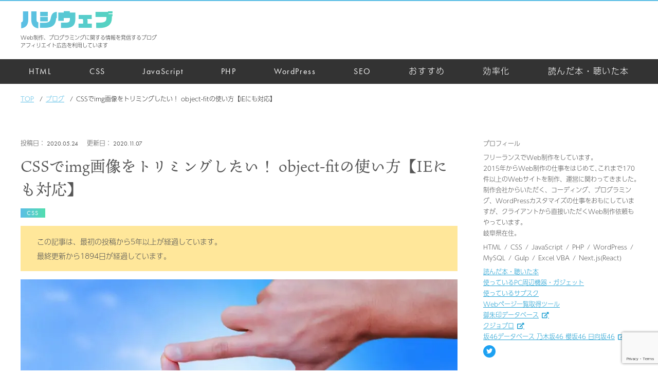

--- FILE ---
content_type: text/html; charset=UTF-8
request_url: https://hsmt-web.com/blog/css-object-fit-image/
body_size: 14354
content:
<!DOCTYPE html>
<html lang="ja">
<head>
<!-- Google Tag Manager -->
<script>(function(w,d,s,l,i){w[l]=w[l]||[];w[l].push({'gtm.start':
new Date().getTime(),event:'gtm.js'});var f=d.getElementsByTagName(s)[0],
j=d.createElement(s),dl=l!='dataLayer'?'&l='+l:'';j.async=true;j.src=
'https://www.googletagmanager.com/gtm.js?id='+i+dl;f.parentNode.insertBefore(j,f);
})(window,document,'script','dataLayer','GTM-TMLRB9T');</script>
<!-- End Google Tag Manager -->
<meta charset="utf-8">
<meta name="viewport" content="width=device-width, initial-scale=1.0">
<meta name="format-detection" content="telephone=no">
<title>CSSでimg画像をトリミングしたい！ object-fitの使い方【IEにも対応】</title>
<meta name="description" content="CSSのobject-fitを使って画像をトリミングする方法を知りたいですか？この記事では、object-fitの基本的な使い方、IEの対応方法、効率的な使い方を紹介しています。ぜひご覧ください。">
<meta name="thumbnail" content="https://hsmt-web.com/wp/wp-content/themes/hsmt-web/images/main-css-object-fit-image.jpg?202005242244">
<meta name="twitter:site" content="@hsmt_web">
<meta name="twitter:card" content="summary_large_image">
<meta name="apple-mobile-web-app-capable" content="yes">
<meta name="apple-mobile-web-app-status-bar-style" content="black">
<meta name="apple-mobile-web-app-title" content="ハシウェブ">
<meta property="og:site_name" content="ハシウェブ">
<meta property="og:title" content="CSSでimg画像をトリミングしたい！ object-fitの使い方【IEにも対応】">
<meta property="og:url" content="https://hsmt-web.com/blog/css-object-fit-image/">
<meta property="og:type" content="article">
<meta property="og:description" content="CSSのobject-fitを使って画像をトリミングする方法を知りたいですか？この記事では、object-fitの基本的な使い方、IEの対応方法、効率的な使い方を紹介しています。ぜひご覧ください。">
<meta property="og:image" content="https://hsmt-web.com/wp/wp-content/themes/hsmt-web/images/main-css-object-fit-image.jpg?202005242244">
<meta name='robots' content='max-image-preview:large' />
	<style>img:is([sizes="auto" i], [sizes^="auto," i]) { contain-intrinsic-size: 3000px 1500px }</style>
	<style id='classic-theme-styles-inline-css' type='text/css'>
/*! This file is auto-generated */
.wp-block-button__link{color:#fff;background-color:#32373c;border-radius:9999px;box-shadow:none;text-decoration:none;padding:calc(.667em + 2px) calc(1.333em + 2px);font-size:1.125em}.wp-block-file__button{background:#32373c;color:#fff;text-decoration:none}
</style>
<style id='global-styles-inline-css' type='text/css'>
:root{--wp--preset--aspect-ratio--square: 1;--wp--preset--aspect-ratio--4-3: 4/3;--wp--preset--aspect-ratio--3-4: 3/4;--wp--preset--aspect-ratio--3-2: 3/2;--wp--preset--aspect-ratio--2-3: 2/3;--wp--preset--aspect-ratio--16-9: 16/9;--wp--preset--aspect-ratio--9-16: 9/16;--wp--preset--color--black: #000000;--wp--preset--color--cyan-bluish-gray: #abb8c3;--wp--preset--color--white: #ffffff;--wp--preset--color--pale-pink: #f78da7;--wp--preset--color--vivid-red: #cf2e2e;--wp--preset--color--luminous-vivid-orange: #ff6900;--wp--preset--color--luminous-vivid-amber: #fcb900;--wp--preset--color--light-green-cyan: #7bdcb5;--wp--preset--color--vivid-green-cyan: #00d084;--wp--preset--color--pale-cyan-blue: #8ed1fc;--wp--preset--color--vivid-cyan-blue: #0693e3;--wp--preset--color--vivid-purple: #9b51e0;--wp--preset--gradient--vivid-cyan-blue-to-vivid-purple: linear-gradient(135deg,rgba(6,147,227,1) 0%,rgb(155,81,224) 100%);--wp--preset--gradient--light-green-cyan-to-vivid-green-cyan: linear-gradient(135deg,rgb(122,220,180) 0%,rgb(0,208,130) 100%);--wp--preset--gradient--luminous-vivid-amber-to-luminous-vivid-orange: linear-gradient(135deg,rgba(252,185,0,1) 0%,rgba(255,105,0,1) 100%);--wp--preset--gradient--luminous-vivid-orange-to-vivid-red: linear-gradient(135deg,rgba(255,105,0,1) 0%,rgb(207,46,46) 100%);--wp--preset--gradient--very-light-gray-to-cyan-bluish-gray: linear-gradient(135deg,rgb(238,238,238) 0%,rgb(169,184,195) 100%);--wp--preset--gradient--cool-to-warm-spectrum: linear-gradient(135deg,rgb(74,234,220) 0%,rgb(151,120,209) 20%,rgb(207,42,186) 40%,rgb(238,44,130) 60%,rgb(251,105,98) 80%,rgb(254,248,76) 100%);--wp--preset--gradient--blush-light-purple: linear-gradient(135deg,rgb(255,206,236) 0%,rgb(152,150,240) 100%);--wp--preset--gradient--blush-bordeaux: linear-gradient(135deg,rgb(254,205,165) 0%,rgb(254,45,45) 50%,rgb(107,0,62) 100%);--wp--preset--gradient--luminous-dusk: linear-gradient(135deg,rgb(255,203,112) 0%,rgb(199,81,192) 50%,rgb(65,88,208) 100%);--wp--preset--gradient--pale-ocean: linear-gradient(135deg,rgb(255,245,203) 0%,rgb(182,227,212) 50%,rgb(51,167,181) 100%);--wp--preset--gradient--electric-grass: linear-gradient(135deg,rgb(202,248,128) 0%,rgb(113,206,126) 100%);--wp--preset--gradient--midnight: linear-gradient(135deg,rgb(2,3,129) 0%,rgb(40,116,252) 100%);--wp--preset--font-size--small: 13px;--wp--preset--font-size--medium: 20px;--wp--preset--font-size--large: 36px;--wp--preset--font-size--x-large: 42px;--wp--preset--spacing--20: 0.44rem;--wp--preset--spacing--30: 0.67rem;--wp--preset--spacing--40: 1rem;--wp--preset--spacing--50: 1.5rem;--wp--preset--spacing--60: 2.25rem;--wp--preset--spacing--70: 3.38rem;--wp--preset--spacing--80: 5.06rem;--wp--preset--shadow--natural: 6px 6px 9px rgba(0, 0, 0, 0.2);--wp--preset--shadow--deep: 12px 12px 50px rgba(0, 0, 0, 0.4);--wp--preset--shadow--sharp: 6px 6px 0px rgba(0, 0, 0, 0.2);--wp--preset--shadow--outlined: 6px 6px 0px -3px rgba(255, 255, 255, 1), 6px 6px rgba(0, 0, 0, 1);--wp--preset--shadow--crisp: 6px 6px 0px rgba(0, 0, 0, 1);}:where(.is-layout-flex){gap: 0.5em;}:where(.is-layout-grid){gap: 0.5em;}body .is-layout-flex{display: flex;}.is-layout-flex{flex-wrap: wrap;align-items: center;}.is-layout-flex > :is(*, div){margin: 0;}body .is-layout-grid{display: grid;}.is-layout-grid > :is(*, div){margin: 0;}:where(.wp-block-columns.is-layout-flex){gap: 2em;}:where(.wp-block-columns.is-layout-grid){gap: 2em;}:where(.wp-block-post-template.is-layout-flex){gap: 1.25em;}:where(.wp-block-post-template.is-layout-grid){gap: 1.25em;}.has-black-color{color: var(--wp--preset--color--black) !important;}.has-cyan-bluish-gray-color{color: var(--wp--preset--color--cyan-bluish-gray) !important;}.has-white-color{color: var(--wp--preset--color--white) !important;}.has-pale-pink-color{color: var(--wp--preset--color--pale-pink) !important;}.has-vivid-red-color{color: var(--wp--preset--color--vivid-red) !important;}.has-luminous-vivid-orange-color{color: var(--wp--preset--color--luminous-vivid-orange) !important;}.has-luminous-vivid-amber-color{color: var(--wp--preset--color--luminous-vivid-amber) !important;}.has-light-green-cyan-color{color: var(--wp--preset--color--light-green-cyan) !important;}.has-vivid-green-cyan-color{color: var(--wp--preset--color--vivid-green-cyan) !important;}.has-pale-cyan-blue-color{color: var(--wp--preset--color--pale-cyan-blue) !important;}.has-vivid-cyan-blue-color{color: var(--wp--preset--color--vivid-cyan-blue) !important;}.has-vivid-purple-color{color: var(--wp--preset--color--vivid-purple) !important;}.has-black-background-color{background-color: var(--wp--preset--color--black) !important;}.has-cyan-bluish-gray-background-color{background-color: var(--wp--preset--color--cyan-bluish-gray) !important;}.has-white-background-color{background-color: var(--wp--preset--color--white) !important;}.has-pale-pink-background-color{background-color: var(--wp--preset--color--pale-pink) !important;}.has-vivid-red-background-color{background-color: var(--wp--preset--color--vivid-red) !important;}.has-luminous-vivid-orange-background-color{background-color: var(--wp--preset--color--luminous-vivid-orange) !important;}.has-luminous-vivid-amber-background-color{background-color: var(--wp--preset--color--luminous-vivid-amber) !important;}.has-light-green-cyan-background-color{background-color: var(--wp--preset--color--light-green-cyan) !important;}.has-vivid-green-cyan-background-color{background-color: var(--wp--preset--color--vivid-green-cyan) !important;}.has-pale-cyan-blue-background-color{background-color: var(--wp--preset--color--pale-cyan-blue) !important;}.has-vivid-cyan-blue-background-color{background-color: var(--wp--preset--color--vivid-cyan-blue) !important;}.has-vivid-purple-background-color{background-color: var(--wp--preset--color--vivid-purple) !important;}.has-black-border-color{border-color: var(--wp--preset--color--black) !important;}.has-cyan-bluish-gray-border-color{border-color: var(--wp--preset--color--cyan-bluish-gray) !important;}.has-white-border-color{border-color: var(--wp--preset--color--white) !important;}.has-pale-pink-border-color{border-color: var(--wp--preset--color--pale-pink) !important;}.has-vivid-red-border-color{border-color: var(--wp--preset--color--vivid-red) !important;}.has-luminous-vivid-orange-border-color{border-color: var(--wp--preset--color--luminous-vivid-orange) !important;}.has-luminous-vivid-amber-border-color{border-color: var(--wp--preset--color--luminous-vivid-amber) !important;}.has-light-green-cyan-border-color{border-color: var(--wp--preset--color--light-green-cyan) !important;}.has-vivid-green-cyan-border-color{border-color: var(--wp--preset--color--vivid-green-cyan) !important;}.has-pale-cyan-blue-border-color{border-color: var(--wp--preset--color--pale-cyan-blue) !important;}.has-vivid-cyan-blue-border-color{border-color: var(--wp--preset--color--vivid-cyan-blue) !important;}.has-vivid-purple-border-color{border-color: var(--wp--preset--color--vivid-purple) !important;}.has-vivid-cyan-blue-to-vivid-purple-gradient-background{background: var(--wp--preset--gradient--vivid-cyan-blue-to-vivid-purple) !important;}.has-light-green-cyan-to-vivid-green-cyan-gradient-background{background: var(--wp--preset--gradient--light-green-cyan-to-vivid-green-cyan) !important;}.has-luminous-vivid-amber-to-luminous-vivid-orange-gradient-background{background: var(--wp--preset--gradient--luminous-vivid-amber-to-luminous-vivid-orange) !important;}.has-luminous-vivid-orange-to-vivid-red-gradient-background{background: var(--wp--preset--gradient--luminous-vivid-orange-to-vivid-red) !important;}.has-very-light-gray-to-cyan-bluish-gray-gradient-background{background: var(--wp--preset--gradient--very-light-gray-to-cyan-bluish-gray) !important;}.has-cool-to-warm-spectrum-gradient-background{background: var(--wp--preset--gradient--cool-to-warm-spectrum) !important;}.has-blush-light-purple-gradient-background{background: var(--wp--preset--gradient--blush-light-purple) !important;}.has-blush-bordeaux-gradient-background{background: var(--wp--preset--gradient--blush-bordeaux) !important;}.has-luminous-dusk-gradient-background{background: var(--wp--preset--gradient--luminous-dusk) !important;}.has-pale-ocean-gradient-background{background: var(--wp--preset--gradient--pale-ocean) !important;}.has-electric-grass-gradient-background{background: var(--wp--preset--gradient--electric-grass) !important;}.has-midnight-gradient-background{background: var(--wp--preset--gradient--midnight) !important;}.has-small-font-size{font-size: var(--wp--preset--font-size--small) !important;}.has-medium-font-size{font-size: var(--wp--preset--font-size--medium) !important;}.has-large-font-size{font-size: var(--wp--preset--font-size--large) !important;}.has-x-large-font-size{font-size: var(--wp--preset--font-size--x-large) !important;}
:where(.wp-block-post-template.is-layout-flex){gap: 1.25em;}:where(.wp-block-post-template.is-layout-grid){gap: 1.25em;}
:where(.wp-block-columns.is-layout-flex){gap: 2em;}:where(.wp-block-columns.is-layout-grid){gap: 2em;}
:root :where(.wp-block-pullquote){font-size: 1.5em;line-height: 1.6;}
</style>
<link rel='stylesheet' id='style-css' href='https://hsmt-web.com/wp/wp-content/themes/hsmt-web/css/style.min.css?202601111400' type='text/css' media='all'>
<link rel="canonical" href="https://hsmt-web.com/blog/css-object-fit-image/">
<link rel="preload" as="font" href="https://hsmt-web.com/wp/wp-content/themes/hsmt-web/webfonts/fa-solid-900.woff2" crossorigin>
<link rel="preload" as="font" href="https://hsmt-web.com/wp/wp-content/themes/hsmt-web/webfonts/fa-brands-400.woff2" crossorigin>
<link rel="dns-prefetch" href="//www.googletagmanager.com/">
<link rel="dns-prefetch" href="//www.google-analytics.com/">
<link rel="dns-prefetch" href="//pagead2.googlesyndication.com/">
<link rel="dns-prefetch" href="//googleads.g.doubleclick.net/">
<link rel="dns-prefetch" href="//platform.twitter.com">
<link rel="dns-prefetch" href="//www.amazon.co.jp/">
<link rel="dns-prefetch" href="//codepen.io">
<link rel="dns-prefetch" href="//static.codepen.io">
<link rel="dns-prefetch" href="//www.youtube.com/">
<link rel="dns-prefetch" href="//yt3.ggpht.com/">
<link rel="preconnect" href="//use.typekit.net/">
<link rel="preconnect" href="//cdn.rawgit.com/">
<link rel="apple-touch-icon"  sizes="180x180" href="https://hsmt-web.com/wp/wp-content/themes/hsmt-web/favicons/apple-touch-icon-180x180.png?202003312219">
<link rel="icon" type="image/png" sizes="192x192" href="https://hsmt-web.com/wp/wp-content/themes/hsmt-web/favicons/icon-192x192.png?202003312219">
<link rel="icon" type="image/png" sizes="512x512" href="https://hsmt-web.com/wp/wp-content/themes/hsmt-web/favicons/icon-512x512.png?202003312219">
<link rel="shortcut icon" type="image/vnd.microsoft.icon" href="https://hsmt-web.com/wp/wp-content/themes/hsmt-web/favicons/favicon.ico?202003312219">
<link rel="icon" type="image/vnd.microsoft.icon" href="https://hsmt-web.com/wp/wp-content/themes/hsmt-web/favicons/favicon.ico?202003312219">
<!-- pwa -->
<link rel="manifest" href="https://hsmt-web.com/manifest.json">
<script>
if('serviceWorker' in navigator) {
  navigator.serviceWorker
		.register('/sw.js')
		.then(function() { console.log("Service Worker Registered"); })
		.catch(function() { console.log("Service Worker Not Registered"); });
}
</script>
<!-- pwa -->
</head>

<body id="top"  class='blog css-object-fit-image single' data-tmpdir="https://hsmt-web.com/wp/wp-content/themes/hsmt-web/">
<!-- Google Tag Manager (noscript) -->
<noscript><iframe src="https://www.googletagmanager.com/ns.html?id=GTM-TMLRB9T"
height="0" width="0" style="display:none;visibility:hidden"></iframe></noscript>
<!-- End Google Tag Manager (noscript) -->

<progress id="js-progress-bar" class="progress-bar" max="100" value="100"></progress>

<div class="wrapper">
	<header id="js-header" class="header">
		<div class="contents sp-contents">
			<div class="top-header">
				<div>
					<a class="" href="https://hsmt-web.com">ハシウェブ</a>
					<p>Web制作、プログラミングに関する情報を発信するブログ</p>
					<p>アフィリエイト広告を利用しています</p>
				</div>
			</div>
		</div>
		<div class="wrap-nav">
			<input id="nav-input" class="nav-unshown" type="checkbox">
			<label id="nav-open" class="nav-open" for="nav-input">
				<span></span>
				<span></span>
				<span></span>
			</label>
			<label id="nav-close" class="nav-unshown" for="nav-input"></label>
			<div id="nav-content" class="nav-content">
				<div class="contents sp-contents">
					<nav class="nav">
			<ul class="drawer-nav">
				<li>
					<a href="https://hsmt-web.com/blogs/html/">HTML</a>
				</li>
				<li>
					<a href="https://hsmt-web.com/blogs/css/">CSS</a>
				</li>
				<li>
					<a href="https://hsmt-web.com/blogs/js/">JavaScript</a>
				</li>
				<li>
					<a href="https://hsmt-web.com/blogs/php/">PHP</a>
				</li>
				<li>
					<a href="https://hsmt-web.com/blogs/wordpress/">WordPress</a>
				</li>
				<li>
					<a href="https://hsmt-web.com/blogs/seo/">SEO</a>
				</li>
				<li>
					<a href="https://hsmt-web.com/blogs/recommend/">おすすめ</a>
				</li>
				<li>
					<a href="https://hsmt-web.com/blogs/streamline/">効率化</a>
				</li>
				<li>
					<a href="https://hsmt-web.com/book">読んだ本・聴いた本</a>
				</li>
			</ul>
					</nav>
				</div>
			</div>
		</div>
	</header>

	<div class="wrap-breadcrumb fullWidth">
		<div class="contents sp-contents">
<ol class="breadcrumb" itemscope itemtype="https://schema.org/BreadcrumbList">
<li itemprop="itemListElement" itemscope itemtype="https://schema.org/ListItem">
<a href="https://hsmt-web.com" itemprop="item">
<span itemprop="name">TOP</span>
<meta itemprop="position" content="1">
</a>
</li>
<li itemprop="itemListElement" itemscope itemtype="https://schema.org/ListItem">
<a href="https://hsmt-web.com/blog" itemprop="item">
<span itemprop="name">ブログ</span>
<meta itemprop="position" content="2">
</a>
</li>
<li itemprop="itemListElement" itemscope itemtype="https://schema.org/ListItem">
<span itemprop="name">CSSでimg画像をトリミングしたい！ object-fitの使い方【IEにも対応】</span>
<meta itemprop="position" content="3">
</li>
</ol>
		</div>
  </div>

<div class="wrap fullWidth">
	<div class="contents sp-contents">
		<div class="wrap-2column">
			<div class="main-column">
				<div class="inner-single">
					<article data-clarity-region="article">
						<div class="wrap-head-single">
							<time datetime="2020-05-24T22:45:37+09:00">
								2020.05.24								<meta itemprop="datePublished" content="2020-05-24T22:45:37+09:00">
							</time>
							<time datetime="2020-11-07T19:17:34+09:00">
								2020.11.07								<meta itemprop="dateModified" content="2020-11-07T19:17:34+09:00">
							</time>
							<h1 class="head-single">CSSでimg画像をトリミングしたい！ object-fitの使い方【IEにも対応】</h1>

							<ul class='list-term'>
								<li>
									<a href="https://hsmt-web.com/blogs/css">
										CSS									</a>
								</li>
							</ul>

							<div class="caution-head-single">
								<p>この記事は、最初の投稿から5年以上が経過しています。</p>
								<p>最終更新から1894日が経過しています。</p>
							</div>
						</div>

						<div class="contents-single">
							<div class="opening-greeting">
								<picture>
									<source media="(max-width: 575px)" srcset="https://hsmt-web.com/wp/wp-content/themes/hsmt-web/images/main-css-object-fit-image@580w.jpg?202005242244">
									<source media="(max-width: 768px)" srcset="https://hsmt-web.com/wp/wp-content/themes/hsmt-web/images/main-css-object-fit-image@850w.jpg?202005242244">
									<source media="(max-width: 1200px)" srcset="https://hsmt-web.com/wp/wp-content/themes/hsmt-web/images/main-css-object-fit-image.jpg?202005242244">
									<img class="" src="https://hsmt-web.com/wp/wp-content/themes/hsmt-web/images/main-css-object-fit-image@850w.jpg?202005242244" width="850" height="446" alt="CSSでimg画像をトリミングしたい！ object-fitの使い方【IEにも対応】" loading="lazy">
								</picture>
							</div>

<div class="interval20em">
  <p>「画像をCSSだけでトリミングさせたい」</p>
  <p> 「object-fitの使い方を知りたい」</p>

  <div class="flexCenter">
    <img src="https://hsmt-web.com/wp/wp-content/themes/hsmt-web/images/man3.svg?202004082258" width="100" height="140" alt="悩み" loading="lazy">
  </div>

  <p>こんな悩みにお答えします｡</p>

  <p>じつは､CSSのobject-fitを使うことで､imgタグの画像をbackground-imageのようにトリミングなどの操作を行うことができるようになります｡</p>

  <p>私は､2015年頃からWeb制作の仕事をはじめて､160件ほどのWebサイトを制作してきました｡<br>その間､いろいろな失敗を繰り返し､クライアントからのフィードバックや本などで勉強することにより､多くのノウハウを得ることができました｡</p>

  <p>そこで､この記事では､object-fitの使い方､IEへの対応方法､効率的な使い方について解説しています｡</p>

  <p>この記事を読めば､object-fitを使って画像を柔軟に取り扱うことで､効率的なWeb制作を行うことができます｡</p>
</div>

<dl class='wrap-table-contents'><dt>目次</dt><dd><ol class="indent_2"><li><a href="#p1" data-table-num="1">基本的な使い方</a></li><li><a href="#p2" data-table-num="2">IEへの対応方法</a></li><li><a href="#p3" data-table-num="3">効率的な使い方</a></li><li><a href="#p4" data-table-num="4">まとめ</a></li></ol></dd></dl>
<section id="p1">
  <h2>基本的な使い方</h2>

  <div>
    <p>object-fitは､background-sizeと同じようなプロパティで指定します｡</p>

    <div class="frame">
      <ul>
        <li>contain　…　縦横比を保持して指定したサイズ内に､画像全体が入るように配置します｡</li>
        <li>cover　…　縦横比を保持して指定したサイズ全体に､画像をトリミングして配置します｡</li>
      </ul>
    </div>
    

    <dl class="box-point">
      <dt>POINT</dt>
      <dd>CSSで「object-fit: contain;」「object-fit: cover;」等と高さ､幅を指定するだけです｡</dd>
    </dl>

    <div>
<p class="codepen" data-height="265" data-theme-id="dark" data-default-tab="result" data-user="hashi84" data-slug-hash="PoPLXRY" style="height: 265px; box-sizing: border-box; display: flex; align-items: center; justify-content: center; border: 2px solid; margin: 1em 0; padding: 1em;" data-pen-title="object-fit">
  <span>See the Pen <a href="https://codepen.io/hashi84/pen/PoPLXRY">
  object-fit</a> by hashi84 (<a href="https://codepen.io/hashi84">@hashi84</a>)
  on <a href="https://codepen.io">CodePen</a>.</span>
</p>
<script async src="https://static.codepen.io/assets/embed/ei.js"></script>
    </div>

    <p>object-fitを使わないと画像が引き延ばされますが､object-fitを使うことで画像の縦横比を保持して表示させることができます｡</p>

    <dl class="box-point">
      <dt>POINT</dt>
      <dd>width､heightの値を省略､autoにすると､object-fitが効きません｡<br>100%でも効かないことがあります｡</dd>
    </dl>

    <p>Webサイトで画像を表示させる方法には大きく分けて2つあります｡<br>「background-imageとimg､どちらを使えばいいのか」については､以下の記事で解説しています｡</p>

	<div class="interval10em">
	  <div class="box-item box-item2">
      <div>
				<a href="https://hsmt-web.com/blog/img-background-image">
        	<img class="ofi-cover square lazyload" src="https://hsmt-web.com/wp/wp-content/themes/hsmt-web/images/main-img-background-image@580w.jpg" width="200" height="200" alt="background-imageの使い方、imgタグの使い方【画像の使い分け】">
				</a>
      </div>
      <div>
        <p>
					<a href="https://hsmt-web.com/blog/img-background-image">background-imageの使い方、imgタグの使い方【画像の使い分け】</a>
				</p>
				<p class="description">HTMLコーディングのときにに画像の表示方法に悩んでいますか？この記事ではどのようにbackground-imageとimgタグを使い分ければいいか、実際にどんなところに使えばいいかを解説しています。ぜひご覧ください。</p>
      </div>
    </div>
	</div>
  </div>    
</section>

<section id="p2">
  <h2>IEへの対応方法</h2>

  <div>
    <p>便利なobject-fitもIEでは使えません｡<br>今後､IEはどんどんEdgeに切り替わっていくだけなので､新たに対応されることもないです｡<br>なので､IEを切り捨てていい状態(ブラウザシェア)になるまで対応し続けなくてはいけません｡</p>

    <div>
      <p>まず､ポリフィルとして「object-fit-images」をCDNから読み込みます｡</p>

<pre class="prettyprint lang-html">
&#60;script src="//cdnjs.cloudflare.com/ajax/libs/object-fit-images&frasl;3.2.4/ofi.min.js">&#60;/script>
</pre>

      <p>WordPressの場合だと､functions.phpに以下をコピペして読み込みます｡<br>別のJavaScriptを読み込んでいる場合は､それぞれの環境にあわせてください｡</p>

<pre class="prettyprint lang-php">
function custom_print_scripts() {
  wp_enqueue_script('ofi-js', '//cdnjs.cloudflare.com/ajax/libs/object-fit-images&frasl;3.2.4/ofi.min.js' , '' , '' , true )
}
add_action('wp_print_scripts', 'custom_print_scripts');
</pre>
    </div>

    <div>
      <p>次に､footerに以下をコピペします｡</p>

<pre class="prettyprint lang-php">
&#60;script>
objectFitImages();
&#60;/script>
</pre>
    </div>

    <div>
      <p>絶対必要ではないですが､IE以外で「object-fit-images」を読み込むと遅くなるので､IEだけで読み込むように以下ように書いておくと遅くならずにすみます｡</p>

<pre class="prettyprint lang-php">
&#60;?php 
  // ブラウザ取得判定するのに小文字にする
  $browser = strtolower($_SERVER['HTTP_USER_AGENT']);
  // ブラウザ判定
  if (strstr($browser , 'trident') || strstr($browser , 'msie')) {
?>

    //ここにIEだけに読み込ませたいものを書きます｡

&#60;?php 
  }
?>
</pre>

      <dl class="box-point">  
        <dt>POINT</dt>
        <dd>「object-fit-images」はIEのときだけ読み込むようにすると､その他のブラウザで余計な読み込みを減らすことができます｡</dd>
      </dl>
    </div>

    <div>
      <p>CSSでfont-familyに特別な書き方をします｡</p>

<pre class="prettyprint lang-css">
.contain {
  object-fit: contain;
  font-family: "object-fit: contain;";
}
.cover {
  object-fit: cover;
  font-family: "object-fit: cover;";
}
</pre>
    </div>

    <div>
<p class="codepen" data-height="265" data-theme-id="dark" data-default-tab="result" data-user="hashi84" data-slug-hash="VwvRqOO" style="height: 265px; box-sizing: border-box; display: flex; align-items: center; justify-content: center; border: 2px solid; margin: 1em 0; padding: 1em;" data-pen-title="object-fit (IE対応)">
  <span>See the Pen <a href="https://codepen.io/hashi84/pen/VwvRqOO">
  object-fit (IE対応)</a> by hashi84 (<a href="https://codepen.io/hashi84">@hashi84</a>)
  on <a href="https://codepen.io">CodePen</a>.</span>
</p>
    </div>
  </div>    
</section>

<section id="p3">
  <h2>効率的な使い方</h2>

  <div>
    <p>「object-positoin」を指定することはあまりないので考えないでおきます｡<br>「object-positoin」の指定がない場合は中央に配置されます｡</p>

    <p>まず､以下のようなCSSを用意します｡</p>

    <div>
<pre class="prettyprint lang-css">
.ofi-cover {
  object-fit: cover;
  font-family: "object-fit: cover;";
}
.ofi-contain {
  object-fit: contain;
  font-family: "object-fit: contain;";
}
</pre>
    </div>

    <p>あと､画像は別のclassをつけて､サイズを変更するだけで対応していきます｡<br>「object-position」を指定したい場合も別のclassをつけて対応します｡</p>

    <div>
<p class="codepen" data-height="265" data-theme-id="dark" data-default-tab="result" data-user="hashi84" data-slug-hash="ZEbPwej" style="height: 265px; box-sizing: border-box; display: flex; align-items: center; justify-content: center; border: 2px solid; margin: 1em 0; padding: 1em;" data-pen-title="ZEbPwej">
  <span>See the Pen <a href="https://codepen.io/hashi84/pen/ZEbPwej">
  ZEbPwej</a> by hashi84 (<a href="https://codepen.io/hashi84">@hashi84</a>)
  on <a href="https://codepen.io">CodePen</a>.</span>
</p>
    </div>

    <dl class="box-point">
      <dt>POINT</dt>
      <dd>「object-fit」を指定したclassを用意しておけば､あとは画像のサイズだけ変更すればいいです｡</dd>
    </dl>

    <p>その他のpolyfillを使えばIE11でも使える便利CSSは､こちらの記事にまとめています｡</p>
    
	<div class="interval10em">
	  <div class="box-item box-item2">
      <div>
				<a href="https://hsmt-web.com/blog/css-polyfill">
        	<img class="ofi-cover square lazyload" src="https://hsmt-web.com/wp/wp-content/themes/hsmt-web/images/main-css-polyfill@580w.jpg" width="200" height="200" alt="IEでも使いたい！polyfillを使えばIE11でも使える便利CSS 4選 + 1">
				</a>
      </div>
      <div>
        <p>
					<a href="https://hsmt-web.com/blog/css-polyfill">IEでも使いたい！polyfillを使えばIE11でも使える便利CSS 4選 + 1</a>
				</p>
				<p class="description">IEでも便利なCSSを使いたいですか？この記事では、IE11に対応していないobject-fit、position:sticky;、CSS変数など、polyfillというJavaScriptを使ってIE11に対応させることができるCSSをまとめています。ぜひご覧ください。</p>
      </div>
    </div>
	</div>

  </div>
</section>

<section id="p5">
  <h2>まとめ</h2>

  <div>
    <p>object-fitの使い方､IEへの対応方法､効率的な使い方について解説しました｡</p>

    <p>object-fitを使うことで､レスポンシブ等でレイアウトごとに画像のトリミングしたりする必要がなくなるので､コーディングが効率化できます｡</p>


  </div>
</section>
						</div>
					</article>

					<div class="interval30em">
						<div>
<ins class="adsbygoogle"
		style="display:block"
		data-ad-client="ca-pub-9940961419398507"
		data-ad-slot="1962084946"
		data-ad-format="auto"
		data-full-width-responsive="true"></ins>
<script>
		(adsbygoogle = window.adsbygoogle || []).push({});
</script>
						</div>

<aside>
	<h3 class="head-related">SHARE</h3>

	<ul class="list-sns">
		<li>
			<a class="twitter" href="https://twitter.com/share?
				url=https://hsmt-web.com/blog/css-object-fit-image/&amp;hashtags=CSS&text=CSSでimg画像をトリミングしたい！ object-fitの使い方【IEにも対応】" rel="nofollow"	target="_blank">
				<i class="fab fa-twitter"></i>
				<span>Twitter</span>
			</a>
		</li>
		<li>
			<a class="facebook" href="https://www.facebook.com/share.php?u=https://hsmt-web.com/blog/css-object-fit-image/" rel="nofollow" target="_blank">
				<i class="fab fa-facebook-f"></i>
				<span>facebook</span>
			</a>
		</li>
		<li>
			<a class="pocket" href="https://getpocket.com/edit?url=https://hsmt-web.com/blog/css-object-fit-image/&title=CSSでimg画像をトリミングしたい！ object-fitの使い方【IEにも対応】" rel="nofollow" rel="nofollow" target="_blank">
				<i class="fab fa-get-pocket"></i>
				<span>pocket</span>
			</a>
		</li>
		<li>
			<a class="hatena" href="https://b.hatena.ne.jp/add?mode=confirm&url=https://hsmt-web.com/blog/css-object-fit-image/&title=CSSでimg画像をトリミングしたい！ object-fitの使い方【IEにも対応】" target="_blank" rel="nofollow">
				<i class="fab fa-hatena"></i>
				<span>Hatena</span>
			</a>
		</li>
	</ul>
</aside>

						<div class="flexCenter">
							<a class="btn-common" href="https://hsmt-web.com/blog">一覧にもどる</a>
						</div>
					</div>
				</div>

<ul class="nav-link">
	<li class="link-prev">
		<a class="" href="https://hsmt-web.com/blog/gadget-recommend/">
			<img class="ofi-cover lazyload" data-src="https://hsmt-web.com/wp/wp-content/themes/hsmt-web/images/main-gadget-recommend@580w.jpg?202005232330" width="100" height="100" src="https://hsmt-web.com/wp/wp-content/themes/hsmt-web/images/dummy.png?202006071347" alt="PCデスク周りの周辺機器、ガジェット おすすめ13選【Web制作】">
			<span>PCデスク周りの周辺機器、ガジェット おすすめ13選【Web制作】</span>
		</a>
	</li>
	<li class="link-next">
		<a class="" href="https://hsmt-web.com/blog/mw-wp-form-post-content/">
			<img class="ofi-cover lazyload" data-src="https://hsmt-web.com/wp/wp-content/themes/hsmt-web/images/main-mw-wp-form-post-content@580w.jpg?202005252037" width="100" height="100" src="https://hsmt-web.com/wp/wp-content/themes/hsmt-web/images/dummy.png?202006071347" alt="MW WP Formのフォーム内容を使いまわす【WordPress】">
			<span>MW WP Formのフォーム内容を使いまわす【WordPress】</span>
		</a>
	</li>
</ul>

	<div class="wrap-related">
		<h3 class="head-related">RELATED</h3>

		<div class="wrap-archive">
			<dl class="box-archive">
				<dd>
					<a href="https://hsmt-web.com/blog/css-checkbox-radio/">
						<picture>
							<img class="lazyload" data-src="https://hsmt-web.com/wp/wp-content/themes/hsmt-web/images/main-css-checkbox-radio@580w.jpg?202006192348" width="400" height="210" alt="MW WP Formのcheckboxとradioを好みのデザインにカスタマイズ！" src="https://hsmt-web.com/wp/wp-content/themes/hsmt-web/images/dummy.png?202006071347" loading="lazy">
						</picture>
					</a>
				</dd>
				<dd>
					<time>2020.06.19</time>
				</dd>
				<dt>
					MW WP Formのcheckboxとradioを好みのデザインにカスタマイズ！				</dt>
			</dl>
			<dl class="box-archive">
				<dd>
					<a href="https://hsmt-web.com/blog/html-japanese-english/">
						<picture>
							<img class="lazyload" data-src="https://hsmt-web.com/wp/wp-content/themes/hsmt-web/images/main-html-japanese-english@580w.jpg?202011152230" width="400" height="210" alt="【文字列変換】日本語と英語を使った見出し、タイトル【WordPress】" src="https://hsmt-web.com/wp/wp-content/themes/hsmt-web/images/dummy.png?202006071347" loading="lazy">
						</picture>
					</a>
				</dd>
				<dd>
					<time>2020.11.15</time>
				</dd>
				<dt>
					【文字列変換】日本語と英語を使った見出し、タイトル【WordPress】				</dt>
			</dl>
			<dl class="box-archive">
				<dd>
					<a href="https://hsmt-web.com/blog/css-flex-space-between/">
						<picture>
							<img class="lazyload" data-src="https://hsmt-web.com/wp/wp-content/themes/hsmt-web/images/main-css-flex-space-between@580w.jpg?202005202148" width="400" height="210" alt="space-betweenで最後の行を左寄せにする方法【CSS flex】" src="https://hsmt-web.com/wp/wp-content/themes/hsmt-web/images/dummy.png?202006071347" loading="lazy">
						</picture>
					</a>
				</dd>
				<dd>
					<time>2020.05.20</time>
				</dd>
				<dt>
					space-betweenで最後の行を左寄せにする方法【CSS flex】				</dt>
			</dl>
			<dl class="box-archive">
				<dd>
					<a href="https://hsmt-web.com/blog/google-fonts-icons/">
						<picture>
							<img class="lazyload" data-src="https://hsmt-web.com/wp/wp-content/themes/hsmt-web/images/main-google-fonts-icons@580w.jpg?202103142045" width="400" height="210" alt="Webフォントで使える！Google Fonts Icons（Material Icons）の使い方を解説" src="https://hsmt-web.com/wp/wp-content/themes/hsmt-web/images/dummy.png?202006071347" loading="lazy">
						</picture>
					</a>
				</dd>
				<dd>
					<time>2021.03.14</time>
				</dd>
				<dt>
					Webフォントで使える！Google Fonts Icons（Material Icons）の使い方を解説				</dt>
			</dl>
		</div>
	</div>

<!--
				<div class="wrap-amazon">
					<div>

						<iframe src="https://rcm-fe.amazon-adsystem.com/e/cm?o=9&p=12&l=ur1&category=digital_software&f=ifr&linkID=7784e9874d94265b397a13522de557c9&t=hsmtweb04-22&tracking_id=hsmtweb04-22" width="300" height="250" scrolling="no" border="0" marginwidth="0" style="border:none;" frameborder="0"></iframe>

					</div>
					<div>
						<iframe src="https://rcm-fe.amazon-adsystem.com/e/cm?o=9&p=12&l=ur1&category=pc_store&f=ifr&linkID=4cceeece70b8a38b96bf1b40d7bf1a97&t=hsmtweb04-22&tracking_id=hsmtweb04-22" width="300" height="250" scrolling="no" border="0" marginwidth="0" style="border:none;" frameborder="0"></iframe>
					</div>
				</div>
-->
			</div>

<aside class="sidebar">


	<div class="box-side" data-nosnippet>
		<dl class="side-profile">
			<dt>プロフィール</dt>
			<dd>
				<p>フリーランスでWeb制作をしています。</p>
				<p>2015年からWeb制作の仕事をはじめて､これまで170件以上のWebサイトを制作、運営に関わってきました｡<br>制作会社からいただく、コーディング、プログラミング、WordPressカスタマイズの仕事をおもにしていますが、クライアントから直接いただくWeb制作依頼もやっています。</p>
				<p>岐阜県在住。</p>
			</dd>
			<dd>
				<ul>
					<li>HTML</li>
					<li>CSS</li>
					<li>JavaScript</li>
					<li>PHP</li>
					<li>WordPress</li>
					<li>MySQL</li>
					<li>Gulp</li>
					<li>Excel VBA</li>
					<li>Next.js(React)</li>
				</ul>
			</dd>
			<dd>
				<p><a class="" href="https://hsmt-web.com/book">読んだ本・聴いた本</a></p>
				<p><a class="" href="https://hsmt-web.com/blog/gadget-recommend">使っているPC周辺機器・ガジェット</a></p>
				<p><a class="" href="https://hsmt-web.com/blog/subscription-recommend">使っているサブスク</a></p>
				<p><a class="" href="https://hsmt-web.com/demo/page-list-generator/">Webページ一覧取得ツール</a></p>
				<p><a class="link-external" href="https://goshuin-db.com/" target="_blank">御朱印データベース</a></p>
				<p><a class="link-external" href="https://kujo.blog/" target="_blank">クジョブロ</a></p>
				<p><a class="link-external" href="https://zaka46db.com/" target="_blank">坂46データベース 乃木坂46 櫻坂46 日向坂46</a></p>
			</dd>
			<dd>
				<ul class="list-sns">
					<li>
						<a class="twitter" href="https://twitter.com/hsmt_web"	target="_blank">
							<i class="fab fa-twitter"></i>
						</a>
					</li>
				</ul>
			</dd>
		</dl>
	</div>

	<div class="box-side">
		<h3 class="head-side">Archive</h3>

		<ul class="list-side">
			<li>
				<input class="check" type="checkbox" id="parent1" checked>
				<label class="parent" for="parent1">2025</label>
				<ul class="list-side-category">
					<li class="icon-side icon-calendar">
						<a data-num="1" href="https://hsmt-web.com/2025/05/?post_type=blog">
							2025/05						</a>
					</li>
				</ul>
			</li>
			<li>
				<input class="check" type="checkbox" id="parent2" >
				<label class="parent" for="parent2">2024</label>
				<ul class="list-side-category">
					<li class="icon-side icon-calendar">
						<a data-num="1" href="https://hsmt-web.com/2024/11/?post_type=blog">
							2024/11						</a>
					</li>
					<li class="icon-side icon-calendar">
						<a data-num="2" href="https://hsmt-web.com/2024/10/?post_type=blog">
							2024/10						</a>
					</li>
					<li class="icon-side icon-calendar">
						<a data-num="1" href="https://hsmt-web.com/2024/05/?post_type=blog">
							2024/05						</a>
					</li>
				</ul>
			</li>
			<li>
				<input class="check" type="checkbox" id="parent3" >
				<label class="parent" for="parent3">2023</label>
				<ul class="list-side-category">
					<li class="icon-side icon-calendar">
						<a data-num="1" href="https://hsmt-web.com/2023/07/?post_type=blog">
							2023/07						</a>
					</li>
					<li class="icon-side icon-calendar">
						<a data-num="1" href="https://hsmt-web.com/2023/06/?post_type=blog">
							2023/06						</a>
					</li>
					<li class="icon-side icon-calendar">
						<a data-num="2" href="https://hsmt-web.com/2023/05/?post_type=blog">
							2023/05						</a>
					</li>
					<li class="icon-side icon-calendar">
						<a data-num="1" href="https://hsmt-web.com/2023/04/?post_type=blog">
							2023/04						</a>
					</li>
					<li class="icon-side icon-calendar">
						<a data-num="2" href="https://hsmt-web.com/2023/03/?post_type=blog">
							2023/03						</a>
					</li>
					<li class="icon-side icon-calendar">
						<a data-num="3" href="https://hsmt-web.com/2023/02/?post_type=blog">
							2023/02						</a>
					</li>
					<li class="icon-side icon-calendar">
						<a data-num="2" href="https://hsmt-web.com/2023/01/?post_type=blog">
							2023/01						</a>
					</li>
				</ul>
			</li>
			<li>
				<input class="check" type="checkbox" id="parent4" >
				<label class="parent" for="parent4">2022</label>
				<ul class="list-side-category">
					<li class="icon-side icon-calendar">
						<a data-num="1" href="https://hsmt-web.com/2022/12/?post_type=blog">
							2022/12						</a>
					</li>
					<li class="icon-side icon-calendar">
						<a data-num="1" href="https://hsmt-web.com/2022/11/?post_type=blog">
							2022/11						</a>
					</li>
					<li class="icon-side icon-calendar">
						<a data-num="1" href="https://hsmt-web.com/2022/10/?post_type=blog">
							2022/10						</a>
					</li>
					<li class="icon-side icon-calendar">
						<a data-num="2" href="https://hsmt-web.com/2022/09/?post_type=blog">
							2022/09						</a>
					</li>
					<li class="icon-side icon-calendar">
						<a data-num="1" href="https://hsmt-web.com/2022/08/?post_type=blog">
							2022/08						</a>
					</li>
					<li class="icon-side icon-calendar">
						<a data-num="2" href="https://hsmt-web.com/2022/07/?post_type=blog">
							2022/07						</a>
					</li>
					<li class="icon-side icon-calendar">
						<a data-num="2" href="https://hsmt-web.com/2022/06/?post_type=blog">
							2022/06						</a>
					</li>
					<li class="icon-side icon-calendar">
						<a data-num="2" href="https://hsmt-web.com/2022/05/?post_type=blog">
							2022/05						</a>
					</li>
					<li class="icon-side icon-calendar">
						<a data-num="2" href="https://hsmt-web.com/2022/04/?post_type=blog">
							2022/04						</a>
					</li>
					<li class="icon-side icon-calendar">
						<a data-num="2" href="https://hsmt-web.com/2022/03/?post_type=blog">
							2022/03						</a>
					</li>
					<li class="icon-side icon-calendar">
						<a data-num="2" href="https://hsmt-web.com/2022/02/?post_type=blog">
							2022/02						</a>
					</li>
					<li class="icon-side icon-calendar">
						<a data-num="3" href="https://hsmt-web.com/2022/01/?post_type=blog">
							2022/01						</a>
					</li>
				</ul>
			</li>
			<li>
				<input class="check" type="checkbox" id="parent5" >
				<label class="parent" for="parent5">2021</label>
				<ul class="list-side-category">
					<li class="icon-side icon-calendar">
						<a data-num="3" href="https://hsmt-web.com/2021/12/?post_type=blog">
							2021/12						</a>
					</li>
					<li class="icon-side icon-calendar">
						<a data-num="3" href="https://hsmt-web.com/2021/11/?post_type=blog">
							2021/11						</a>
					</li>
					<li class="icon-side icon-calendar">
						<a data-num="2" href="https://hsmt-web.com/2021/10/?post_type=blog">
							2021/10						</a>
					</li>
					<li class="icon-side icon-calendar">
						<a data-num="4" href="https://hsmt-web.com/2021/09/?post_type=blog">
							2021/09						</a>
					</li>
					<li class="icon-side icon-calendar">
						<a data-num="3" href="https://hsmt-web.com/2021/08/?post_type=blog">
							2021/08						</a>
					</li>
					<li class="icon-side icon-calendar">
						<a data-num="2" href="https://hsmt-web.com/2021/07/?post_type=blog">
							2021/07						</a>
					</li>
					<li class="icon-side icon-calendar">
						<a data-num="4" href="https://hsmt-web.com/2021/06/?post_type=blog">
							2021/06						</a>
					</li>
					<li class="icon-side icon-calendar">
						<a data-num="3" href="https://hsmt-web.com/2021/05/?post_type=blog">
							2021/05						</a>
					</li>
					<li class="icon-side icon-calendar">
						<a data-num="4" href="https://hsmt-web.com/2021/04/?post_type=blog">
							2021/04						</a>
					</li>
					<li class="icon-side icon-calendar">
						<a data-num="5" href="https://hsmt-web.com/2021/03/?post_type=blog">
							2021/03						</a>
					</li>
					<li class="icon-side icon-calendar">
						<a data-num="2" href="https://hsmt-web.com/2021/02/?post_type=blog">
							2021/02						</a>
					</li>
					<li class="icon-side icon-calendar">
						<a data-num="3" href="https://hsmt-web.com/2021/01/?post_type=blog">
							2021/01						</a>
					</li>
				</ul>
			</li>
			<li>
				<input class="check" type="checkbox" id="parent6" >
				<label class="parent" for="parent6">2020</label>
				<ul class="list-side-category">
					<li class="icon-side icon-calendar">
						<a data-num="5" href="https://hsmt-web.com/2020/12/?post_type=blog">
							2020/12						</a>
					</li>
					<li class="icon-side icon-calendar">
						<a data-num="3" href="https://hsmt-web.com/2020/11/?post_type=blog">
							2020/11						</a>
					</li>
					<li class="icon-side icon-calendar">
						<a data-num="5" href="https://hsmt-web.com/2020/10/?post_type=blog">
							2020/10						</a>
					</li>
					<li class="icon-side icon-calendar">
						<a data-num="5" href="https://hsmt-web.com/2020/09/?post_type=blog">
							2020/09						</a>
					</li>
					<li class="icon-side icon-calendar">
						<a data-num="5" href="https://hsmt-web.com/2020/08/?post_type=blog">
							2020/08						</a>
					</li>
					<li class="icon-side icon-calendar">
						<a data-num="16" href="https://hsmt-web.com/2020/07/?post_type=blog">
							2020/07						</a>
					</li>
					<li class="icon-side icon-calendar">
						<a data-num="27" href="https://hsmt-web.com/2020/06/?post_type=blog">
							2020/06						</a>
					</li>
					<li class="icon-side icon-calendar">
						<a data-num="29" href="https://hsmt-web.com/2020/05/?post_type=blog">
							2020/05						</a>
					</li>
					<li class="icon-side icon-calendar">
						<a data-num="29" href="https://hsmt-web.com/2020/04/?post_type=blog">
							2020/04						</a>
					</li>
					<li class="icon-side icon-calendar">
						<a data-num="1" href="https://hsmt-web.com/2020/03/?post_type=blog">
							2020/03						</a>
					</li>
				</ul>
			</li>
		</ul>
	</div>

	<div class="box-side">
		<h3 class="head-side">Category</h3>

		<div class="">
			<ul class="list-side list-side-category">
				<li class="icon-side">
					<a data-num="201" href="https://hsmt-web.com/blog">ALL</a>
				</li>
				<li class="icon-side icon-html">
					<a data-num="29" href="https://hsmt-web.com/blogs/html/">HTML</a>
				</li>
				<li class="icon-side icon-css">
					<a data-num="36" href="https://hsmt-web.com/blogs/css/">CSS</a>
				</li>
				<li class="icon-side icon-js">
					<a data-num="27" href="https://hsmt-web.com/blogs/js/">JavaScript</a>
				</li>
				<li class="icon-side icon-php">
					<a data-num="15" href="https://hsmt-web.com/blogs/php/">PHP</a>
				</li>
				<li class="icon-side icon-wordpress">
					<a data-num="33" href="https://hsmt-web.com/blogs/wordpress/">WordPress</a>
				</li>
				<li class="icon-side icon-seo">
					<a data-num="14" href="https://hsmt-web.com/blogs/seo/">SEO</a>
				</li>
				<li class="icon-side icon-recommend">
					<a data-num="17" href="https://hsmt-web.com/blogs/recommend/">おすすめ</a>
				</li>
				<li class="icon-side icon-streamline">
					<a data-num="28" href="https://hsmt-web.com/blogs/streamline/">効率化</a>
				</li>
				<li class="icon-side icon-report">
					<a data-num="39" href="https://hsmt-web.com/blogs/report/">ブログ報告</a>
				</li>
				<li class="icon-side icon-other">
					<a data-num="22" href="https://hsmt-web.com/blogs/other/">OTHER</a>
				</li>
			</ul>

		</div>
	</div>


	<div class="box-side">
<ins class="adsbygoogle"
     style="display:block"
     data-ad-client="ca-pub-9940961419398507"
     data-ad-slot="1962084946"
     data-ad-format="auto"
     data-full-width-responsive="true"></ins>
<script>
     (adsbygoogle = window.adsbygoogle || []).push({});
</script>
	</div>







</aside>
		</div>
	</div>
</div><!-- wrap -->

	<div class="wrap-breadcrumb fullWidth">
		<div class="contents sp-contents">
<ol class="breadcrumb" itemscope itemtype="https://schema.org/BreadcrumbList">
<li itemprop="itemListElement" itemscope itemtype="https://schema.org/ListItem">
<a href="https://hsmt-web.com" itemprop="item">
<span itemprop="name">TOP</span>
<meta itemprop="position" content="1">
</a>
</li>
<li itemprop="itemListElement" itemscope itemtype="https://schema.org/ListItem">
<a href="https://hsmt-web.com/blog" itemprop="item">
<span itemprop="name">ブログ</span>
<meta itemprop="position" content="2">
</a>
</li>
<li itemprop="itemListElement" itemscope itemtype="https://schema.org/ListItem">
<span itemprop="name">CSSでimg画像をトリミングしたい！ object-fitの使い方【IEにも対応】</span>
<meta itemprop="position" content="3">
</li>
</ol>
		</div>
  </div>
  
  <footer class="footer">
    <div class="footer-top">
      <div class="contents sp-contents">
        <div class="footer-inner">
              <div class="box-footer">
          <h3 class="head-footer">新着記事</h3>

          <div class="">
		      	<ul class="list-footer">
              <li>
                <a href="https://hsmt-web.com/blog/user-dictionary">
                  <picture>
                    <img class="ofi-cover lazyload" data-src="https://hsmt-web.com/wp/wp-content/themes/hsmt-web/images/main-user-dictionary@580w.jpg?202505281621" width="75" height="75" alt="【一括登録】ユーザー辞書 インポートファイル作成ツール【Google日本語入力】【ATOK】【MS-IME】" src="https://hsmt-web.com/wp/wp-content/themes/hsmt-web/images/dummy.png?202006071347" loading="lazy">
                  </picture>
                  <div>
                    <time>2025.05.28</time>
                    <span>【一括登録】ユーザー辞書 インポートファイル作成ツール【Google日本語入力】【ATOK】【MS-IME】</span>
                  </div>
                  
                </a>
              </li>
              <li>
                <a href="https://hsmt-web.com/blog/best-buy-2024">
                  <picture>
                    <img class="ofi-cover lazyload" data-src="https://hsmt-web.com/wp/wp-content/themes/hsmt-web/images/main-best-buy-2024@580w.jpg?202411081455" width="75" height="75" alt="【2024年】買ってよかったモノ 10選【PC作業】" src="https://hsmt-web.com/wp/wp-content/themes/hsmt-web/images/dummy.png?202006071347" loading="lazy">
                  </picture>
                  <div>
                    <time>2024.11.08</time>
                    <span>【2024年】買ってよかったモノ 10選【PC作業】</span>
                  </div>
                  
                </a>
              </li>
              <li>
                <a href="https://hsmt-web.com/blog/web-production-reference">
                  <picture>
                    <img class="ofi-cover lazyload" data-src="https://hsmt-web.com/wp/wp-content/themes/hsmt-web/images/main-web-production-reference@580w.jpg?202410240953" width="75" height="75" alt="ホームページ（Webサイト）制作で参考にしているサイト" src="https://hsmt-web.com/wp/wp-content/themes/hsmt-web/images/dummy.png?202006071347" loading="lazy">
                  </picture>
                  <div>
                    <time>2024.10.24</time>
                    <span>ホームページ（Webサイト）制作で参考にしているサイト</span>
                  </div>
                  
                </a>
              </li>
              <li>
                <a href="https://hsmt-web.com/blog/svg-moon-age">
                  <picture>
                    <img class="ofi-cover lazyload" data-src="https://hsmt-web.com/wp/wp-content/themes/hsmt-web/images/main-svg-moon-age@580w.jpg?202410141938" width="75" height="75" alt="【SVG】月の満ち欠けを月齢ごとに描く方法【JavaScript】" src="https://hsmt-web.com/wp/wp-content/themes/hsmt-web/images/dummy.png?202006071347" loading="lazy">
                  </picture>
                  <div>
                    <time>2024.10.14</time>
                    <span>【SVG】月の満ち欠けを月齢ごとに描く方法【JavaScript】</span>
                  </div>
                  
                </a>
              </li>
              <li>
                <a href="https://hsmt-web.com/blog/wareki-seireki-era">
                  <picture>
                    <img class="ofi-cover lazyload" data-src="https://hsmt-web.com/wp/wp-content/themes/hsmt-web/images/main-wareki-seireki-era@580w.jpg?202405091606" width="75" height="75" alt="和暦・西暦 変換・一覧表（干支･満年齢･数え年 早見表）" src="https://hsmt-web.com/wp/wp-content/themes/hsmt-web/images/dummy.png?202006071347" loading="lazy">
                  </picture>
                  <div>
                    <time>2024.05.09</time>
                    <span>和暦・西暦 変換・一覧表（干支･満年齢･数え年 早見表）</span>
                  </div>
                  
                </a>
              </li>
	      		</ul>

          </div>
        </div>
      
              <div class="box-footer">
          <h3 class="head-footer">最近よく読まれている記事</h3>

          <div class="">
		      	<ul class="list-footer">
              <li>
                <a href="https://hsmt-web.com/blog/windows-clipboard">
                  <picture>
                    <img class="ofi-cover lazyload" data-src="https://hsmt-web.com/wp/wp-content/themes/hsmt-web/images/main-windows-clipboard@580w.jpg?202007252140" width="75" height="75" alt="コピーを複数保存したい！Windowsクリップボード履歴の使い方" src="https://hsmt-web.com/wp/wp-content/themes/hsmt-web/images/dummy.png?202006071347" loading="lazy">
                  </picture>
                  <div>
                    <time>2020.07.25</time>
                    <span>コピーを複数保存したい！Windowsクリップボード履歴の使い方</span>
                  </div>
                </a>
              </li>
              <li>
                <a href="https://hsmt-web.com/blog/shortcut-key-windows">
                  <picture>
                    <img class="ofi-cover lazyload" data-src="https://hsmt-web.com/wp/wp-content/themes/hsmt-web/images/main-shortcut-key-windows@580w.jpg?202005102239" width="75" height="75" alt="【作業改善】これからショートカットキーを使いこなす手順【Windows10】" src="https://hsmt-web.com/wp/wp-content/themes/hsmt-web/images/dummy.png?202006071347" loading="lazy">
                  </picture>
                  <div>
                    <time>2020.05.10</time>
                    <span>【作業改善】これからショートカットキーを使いこなす手順【Windows10】</span>
                  </div>
                </a>
              </li>
              <li>
                <a href="https://hsmt-web.com/blog/form-name-array">
                  <picture>
                    <img class="ofi-cover lazyload" data-src="https://hsmt-web.com/wp/wp-content/themes/hsmt-web/images/main-form-name-array@580w.jpg?202305141847" width="75" height="75" alt="【HTML】formでname属性の使い方・配列にする方法" src="https://hsmt-web.com/wp/wp-content/themes/hsmt-web/images/dummy.png?202006071347" loading="lazy">
                  </picture>
                  <div>
                    <time>2023.05.14</time>
                    <span>【HTML】formでname属性の使い方・配列にする方法</span>
                  </div>
                </a>
              </li>
              <li>
                <a href="https://hsmt-web.com/blog/submit-input-button">
                  <picture>
                    <img class="ofi-cover lazyload" data-src="https://hsmt-web.com/wp/wp-content/themes/hsmt-web/images/main-submit-input-button@580w.jpg?202009131642" width="75" height="75" alt="inputとbuttonの違いは何？送信ボタン（submit）の使い分け" src="https://hsmt-web.com/wp/wp-content/themes/hsmt-web/images/dummy.png?202006071347" loading="lazy">
                  </picture>
                  <div>
                    <time>2020.04.03</time>
                    <span>inputとbuttonの違いは何？送信ボタン（submit）の使い分け</span>
                  </div>
                </a>
              </li>
              <li>
                <a href="https://hsmt-web.com/blog/vertical-wrap-back">
                  <picture>
                    <img class="ofi-cover lazyload" data-src="https://hsmt-web.com/wp/wp-content/themes/hsmt-web/images/main-vertical-wrap-back@580w.jpg?202111282027" width="75" height="75" alt="CSSで縦並びリストを折り返して複数列にする方法を解説" src="https://hsmt-web.com/wp/wp-content/themes/hsmt-web/images/dummy.png?202006071347" loading="lazy">
                  </picture>
                  <div>
                    <time>2021.11.28</time>
                    <span>CSSで縦並びリストを折り返して複数列にする方法を解説</span>
                  </div>
                </a>
              </li>
	      		</ul>
          </div>
        </div>
      <!--
      
-->
      
        <div class="box-footer">
          <h3 class="head-footer">よく読まれている記事（累計）</h3>

          <div class="">
		      	<ul class="list-footer">
              <li>
                <a href="https://hsmt-web.com/blog/windows-clipboard">
                  <picture>
                    <img class="ofi-cover lazyload" data-src="https://hsmt-web.com/wp/wp-content/themes/hsmt-web/images/main-windows-clipboard@580w.jpg?202007252140" width="75" height="75" alt="コピーを複数保存したい！Windowsクリップボード履歴の使い方" src="https://hsmt-web.com/wp/wp-content/themes/hsmt-web/images/dummy.png?202006071347" loading="lazy">
                  </picture>
                  <div>
                    <time>2020.07.25</time>
                    <span>コピーを複数保存したい！Windowsクリップボード履歴の使い方</span>
                  </div>
                </a>
              </li>
              <li>
                <a href="https://hsmt-web.com/blog/submit-input-button">
                  <picture>
                    <img class="ofi-cover lazyload" data-src="https://hsmt-web.com/wp/wp-content/themes/hsmt-web/images/main-submit-input-button@580w.jpg?202009131642" width="75" height="75" alt="inputとbuttonの違いは何？送信ボタン（submit）の使い分け" src="https://hsmt-web.com/wp/wp-content/themes/hsmt-web/images/dummy.png?202006071347" loading="lazy">
                  </picture>
                  <div>
                    <time>2020.04.03</time>
                    <span>inputとbuttonの違いは何？送信ボタン（submit）の使い分け</span>
                  </div>
                </a>
              </li>
              <li>
                <a href="https://hsmt-web.com/blog/css-side-by-side">
                  <picture>
                    <img class="ofi-cover lazyload" data-src="https://hsmt-web.com/wp/wp-content/themes/hsmt-web/images/main-css-side-by-side@580w.jpg?202004230005" width="75" height="75" alt="HTMLどうやって横に並べるの？CSSで要素を横並びにする方法 5選" src="https://hsmt-web.com/wp/wp-content/themes/hsmt-web/images/dummy.png?202006071347" loading="lazy">
                  </picture>
                  <div>
                    <time>2020.04.04</time>
                    <span>HTMLどうやって横に並べるの？CSSで要素を横並びにする方法 5選</span>
                  </div>
                </a>
              </li>
              <li>
                <a href="https://hsmt-web.com/blog/vertical-wrap-back">
                  <picture>
                    <img class="ofi-cover lazyload" data-src="https://hsmt-web.com/wp/wp-content/themes/hsmt-web/images/main-vertical-wrap-back@580w.jpg?202111282027" width="75" height="75" alt="CSSで縦並びリストを折り返して複数列にする方法を解説" src="https://hsmt-web.com/wp/wp-content/themes/hsmt-web/images/dummy.png?202006071347" loading="lazy">
                  </picture>
                  <div>
                    <time>2021.11.28</time>
                    <span>CSSで縦並びリストを折り返して複数列にする方法を解説</span>
                  </div>
                </a>
              </li>
              <li>
                <a href="https://hsmt-web.com/blog/nav-current">
                  <picture>
                    <img class="ofi-cover lazyload" data-src="https://hsmt-web.com/wp/wp-content/themes/hsmt-web/images/main-nav-current@580w.jpg?202109201004" width="75" height="75" alt="【カレント表示】現在ページだけデザインを変える方法 6選【ナビ】" src="https://hsmt-web.com/wp/wp-content/themes/hsmt-web/images/dummy.png?202006071347" loading="lazy">
                  </picture>
                  <div>
                    <time>2021.09.20</time>
                    <span>【カレント表示】現在ページだけデザインを変える方法 6選【ナビ】</span>
                  </div>
                </a>
              </li>
	      		</ul>
          </div>
        </div>

              </div>
      </div>
    </div>

    <div class="footer-bottom">
		  <div class="contents sp-contents">
        <div class="footer-inner">
          <ul class="footer-nav">
            <li>
              <a href="https://hsmt-web.com/privacypolicy">プライバシーポリシー</a>
            </li>
            <li>
              <a href="https://hsmt-web.com/contact">お問い合わせ</a>
            </li>
          </ul>

          <div class="copyright">
            <small>Copyright &copy; 2020 ハシウェブ All rights reserved.</small>
          </div>
        </div>
			</div>
		</div>
  </footer>
</div>

	<a id="js-pagetop" class="pagetop" href="#top"></a>

<script type="speculationrules">
{"prefetch":[{"source":"document","where":{"and":[{"href_matches":"\/*"},{"not":{"href_matches":["\/wp\/wp-*.php","\/wp\/wp-admin\/*","\/wp\/wp-content\/uploads\/*","\/wp\/wp-content\/*","\/wp\/wp-content\/plugins\/*","\/wp\/wp-content\/themes\/hsmt-web\/*","\/*\\?(.+)"]}},{"not":{"selector_matches":"a[rel~=\"nofollow\"]"}},{"not":{"selector_matches":".no-prefetch, .no-prefetch a"}}]},"eagerness":"conservative"}]}
</script>
<script type="text/javascript" src="https://www.google.com/recaptcha/api.js?render=6LeKpeEZAAAAAIXluXf5Ty2Dj7-XftwnwrJk5Yda&amp;ver=3.0" id="google-recaptcha-js"></script>
<script type="text/javascript" src="https://hsmt-web.com/wp/wp-includes/js/dist/vendor/wp-polyfill.min.js?ver=3.15.0" id="wp-polyfill-js"></script>
<script type="text/javascript" id="wpcf7-recaptcha-js-before">
/* <![CDATA[ */
var wpcf7_recaptcha = {
    "sitekey": "6LeKpeEZAAAAAIXluXf5Ty2Dj7-XftwnwrJk5Yda",
    "actions": {
        "homepage": "homepage",
        "contactform": "contactform"
    }
};
/* ]]> */
</script>
<script type="text/javascript" src="https://hsmt-web.com/wp/wp-content/plugins/contact-form-7/modules/recaptcha/index.js?ver=6.1.4" id="wpcf7-recaptcha-js"></script>
<script type="text/javascript" src="https://hsmt-web.com/wp/wp-content/themes/hsmt-web/js/common.js?202011071924" id="common-js-js"></script>
<script type="text/javascript" src="//cdn.jsdelivr.net/gh/google/code-prettify@master/loader/run_prettify.js?lang=js&amp;skin=sunburst" id="code-prettify-js-js"></script>

<!--
<script>
// Web Font Loader
WebFontConfig = {
  typekit: { id: 'vov0bzc' },
};
(function(d) {
  var wf = d.createElement('script'), s = d.scripts[0];
  wf.src = 'https://ajax.googleapis.com/ajax/libs/webfont/1.6.26/webfont.js';
  wf.async = true;
  s.parentNode.insertBefore(wf, s);
})(document);
</script>
-->
<!-- typekit -->
<script>
  (function(d) {
    var config = {
      kitId: 'vov0bzc',
      scriptTimeout: 3000,
      async: true
    },
    h=d.documentElement,t=setTimeout(function(){h.className=h.className.replace(/\bwf-loading\b/g,"")+" wf-inactive";},config.scriptTimeout),tk=d.createElement("script"),f=false,s=d.getElementsByTagName("script")[0],a;h.className+=" wf-loading";tk.src='https://use.typekit.net/'+config.kitId+'.js';tk.async=true;tk.onload=tk.onreadystatechange=function(){a=this.readyState;if(f||a&&a!="complete"&&a!="loaded")return;f=true;clearTimeout(t);try{Typekit.load(config)}catch(e){}};s.parentNode.insertBefore(tk,s)
  })(document);
</script>
<!-- typekit -->
<script type="application/ld+json">{"@context" : "https://schema.org","@graph":[ {"@type": "WebSite","name": "ハシウェブ","alternateName": "ハシウェブ","description": "ホームページ制作、コーディング、プログラミングに関する情報やノウハウを発信するブログです。HTML、CSS、PHP、JavaScript、WordPress、SEOについて投稿をしています。","url": "https://hsmt-web.com"},{"name": "ハシウェブ","address": {"@type": "PostalAddress","addressRegion": "岐阜県","addressCountry": "日本"},"url": "https://hsmt-web.com","logo": "https://hsmt-web.com/wp/wp-content/themes/hsmt-web/favicons/icon-152x152.png?202003312219","sameAs": []},{"@type": "BlogPosting","headline": "CSSでimg画像をトリミングしたい！ object-fitの使い方【IEにも対応】","image": "https://hsmt-web.com/wp/wp-content/themes/hsmt-web/images/main-css-object-fit-image.jpg?202005242244","dateModified": "2020-05-24T22:45:37+09:00","datePublished": "2020-11-07T19:17:34+09:00"} ]}</script>
<script>
(function(window, document) {
  function main() {
    // GoogleAdSense読込み
    var ad = document.createElement('script');
    ad.type = 'text/javascript';
    ad.async = true;

    ad.dataset.adClient = 'ca-pub-9940961419398507';
    ad.src = 'https://pagead2.googlesyndication.com/pagead/js/adsbygoogle.js';
    var sc = document.getElementsByTagName('script')[0];
    sc.parentNode.insertBefore(ad, sc);
  }

  // 遅延読込み
  var lazyLoad = false;
  function onLazyLoad() {
    if (lazyLoad === false) {
      // 複数呼び出し回避 + イベント解除
      lazyLoad = true;
      window.removeEventListener('scroll', onLazyLoad);
      window.removeEventListener('mousemove', onLazyLoad);
      window.removeEventListener('mousedown', onLazyLoad);
      window.removeEventListener('touchstart', onLazyLoad);
      window.removeEventListener('keydown', onLazyLoad);

      main();
    }
  }
  window.addEventListener('scroll', onLazyLoad);
  window.addEventListener('mousemove', onLazyLoad);
  window.addEventListener('mousedown', onLazyLoad);
  window.addEventListener('touchstart', onLazyLoad);
  window.addEventListener('keydown', onLazyLoad);
  window.addEventListener('load', function() {
    // ドキュメント途中（更新時 or ページ内リンク）
    if (window.pageYOffset) {
      onLazyLoad();
    }
  });
})(window, document);
</script>
</body>
</html>


--- FILE ---
content_type: text/html; charset=utf-8
request_url: https://www.google.com/recaptcha/api2/anchor?ar=1&k=6LeKpeEZAAAAAIXluXf5Ty2Dj7-XftwnwrJk5Yda&co=aHR0cHM6Ly9oc210LXdlYi5jb206NDQz&hl=en&v=PoyoqOPhxBO7pBk68S4YbpHZ&size=invisible&anchor-ms=20000&execute-ms=30000&cb=n88qq0z27la0
body_size: 48781
content:
<!DOCTYPE HTML><html dir="ltr" lang="en"><head><meta http-equiv="Content-Type" content="text/html; charset=UTF-8">
<meta http-equiv="X-UA-Compatible" content="IE=edge">
<title>reCAPTCHA</title>
<style type="text/css">
/* cyrillic-ext */
@font-face {
  font-family: 'Roboto';
  font-style: normal;
  font-weight: 400;
  font-stretch: 100%;
  src: url(//fonts.gstatic.com/s/roboto/v48/KFO7CnqEu92Fr1ME7kSn66aGLdTylUAMa3GUBHMdazTgWw.woff2) format('woff2');
  unicode-range: U+0460-052F, U+1C80-1C8A, U+20B4, U+2DE0-2DFF, U+A640-A69F, U+FE2E-FE2F;
}
/* cyrillic */
@font-face {
  font-family: 'Roboto';
  font-style: normal;
  font-weight: 400;
  font-stretch: 100%;
  src: url(//fonts.gstatic.com/s/roboto/v48/KFO7CnqEu92Fr1ME7kSn66aGLdTylUAMa3iUBHMdazTgWw.woff2) format('woff2');
  unicode-range: U+0301, U+0400-045F, U+0490-0491, U+04B0-04B1, U+2116;
}
/* greek-ext */
@font-face {
  font-family: 'Roboto';
  font-style: normal;
  font-weight: 400;
  font-stretch: 100%;
  src: url(//fonts.gstatic.com/s/roboto/v48/KFO7CnqEu92Fr1ME7kSn66aGLdTylUAMa3CUBHMdazTgWw.woff2) format('woff2');
  unicode-range: U+1F00-1FFF;
}
/* greek */
@font-face {
  font-family: 'Roboto';
  font-style: normal;
  font-weight: 400;
  font-stretch: 100%;
  src: url(//fonts.gstatic.com/s/roboto/v48/KFO7CnqEu92Fr1ME7kSn66aGLdTylUAMa3-UBHMdazTgWw.woff2) format('woff2');
  unicode-range: U+0370-0377, U+037A-037F, U+0384-038A, U+038C, U+038E-03A1, U+03A3-03FF;
}
/* math */
@font-face {
  font-family: 'Roboto';
  font-style: normal;
  font-weight: 400;
  font-stretch: 100%;
  src: url(//fonts.gstatic.com/s/roboto/v48/KFO7CnqEu92Fr1ME7kSn66aGLdTylUAMawCUBHMdazTgWw.woff2) format('woff2');
  unicode-range: U+0302-0303, U+0305, U+0307-0308, U+0310, U+0312, U+0315, U+031A, U+0326-0327, U+032C, U+032F-0330, U+0332-0333, U+0338, U+033A, U+0346, U+034D, U+0391-03A1, U+03A3-03A9, U+03B1-03C9, U+03D1, U+03D5-03D6, U+03F0-03F1, U+03F4-03F5, U+2016-2017, U+2034-2038, U+203C, U+2040, U+2043, U+2047, U+2050, U+2057, U+205F, U+2070-2071, U+2074-208E, U+2090-209C, U+20D0-20DC, U+20E1, U+20E5-20EF, U+2100-2112, U+2114-2115, U+2117-2121, U+2123-214F, U+2190, U+2192, U+2194-21AE, U+21B0-21E5, U+21F1-21F2, U+21F4-2211, U+2213-2214, U+2216-22FF, U+2308-230B, U+2310, U+2319, U+231C-2321, U+2336-237A, U+237C, U+2395, U+239B-23B7, U+23D0, U+23DC-23E1, U+2474-2475, U+25AF, U+25B3, U+25B7, U+25BD, U+25C1, U+25CA, U+25CC, U+25FB, U+266D-266F, U+27C0-27FF, U+2900-2AFF, U+2B0E-2B11, U+2B30-2B4C, U+2BFE, U+3030, U+FF5B, U+FF5D, U+1D400-1D7FF, U+1EE00-1EEFF;
}
/* symbols */
@font-face {
  font-family: 'Roboto';
  font-style: normal;
  font-weight: 400;
  font-stretch: 100%;
  src: url(//fonts.gstatic.com/s/roboto/v48/KFO7CnqEu92Fr1ME7kSn66aGLdTylUAMaxKUBHMdazTgWw.woff2) format('woff2');
  unicode-range: U+0001-000C, U+000E-001F, U+007F-009F, U+20DD-20E0, U+20E2-20E4, U+2150-218F, U+2190, U+2192, U+2194-2199, U+21AF, U+21E6-21F0, U+21F3, U+2218-2219, U+2299, U+22C4-22C6, U+2300-243F, U+2440-244A, U+2460-24FF, U+25A0-27BF, U+2800-28FF, U+2921-2922, U+2981, U+29BF, U+29EB, U+2B00-2BFF, U+4DC0-4DFF, U+FFF9-FFFB, U+10140-1018E, U+10190-1019C, U+101A0, U+101D0-101FD, U+102E0-102FB, U+10E60-10E7E, U+1D2C0-1D2D3, U+1D2E0-1D37F, U+1F000-1F0FF, U+1F100-1F1AD, U+1F1E6-1F1FF, U+1F30D-1F30F, U+1F315, U+1F31C, U+1F31E, U+1F320-1F32C, U+1F336, U+1F378, U+1F37D, U+1F382, U+1F393-1F39F, U+1F3A7-1F3A8, U+1F3AC-1F3AF, U+1F3C2, U+1F3C4-1F3C6, U+1F3CA-1F3CE, U+1F3D4-1F3E0, U+1F3ED, U+1F3F1-1F3F3, U+1F3F5-1F3F7, U+1F408, U+1F415, U+1F41F, U+1F426, U+1F43F, U+1F441-1F442, U+1F444, U+1F446-1F449, U+1F44C-1F44E, U+1F453, U+1F46A, U+1F47D, U+1F4A3, U+1F4B0, U+1F4B3, U+1F4B9, U+1F4BB, U+1F4BF, U+1F4C8-1F4CB, U+1F4D6, U+1F4DA, U+1F4DF, U+1F4E3-1F4E6, U+1F4EA-1F4ED, U+1F4F7, U+1F4F9-1F4FB, U+1F4FD-1F4FE, U+1F503, U+1F507-1F50B, U+1F50D, U+1F512-1F513, U+1F53E-1F54A, U+1F54F-1F5FA, U+1F610, U+1F650-1F67F, U+1F687, U+1F68D, U+1F691, U+1F694, U+1F698, U+1F6AD, U+1F6B2, U+1F6B9-1F6BA, U+1F6BC, U+1F6C6-1F6CF, U+1F6D3-1F6D7, U+1F6E0-1F6EA, U+1F6F0-1F6F3, U+1F6F7-1F6FC, U+1F700-1F7FF, U+1F800-1F80B, U+1F810-1F847, U+1F850-1F859, U+1F860-1F887, U+1F890-1F8AD, U+1F8B0-1F8BB, U+1F8C0-1F8C1, U+1F900-1F90B, U+1F93B, U+1F946, U+1F984, U+1F996, U+1F9E9, U+1FA00-1FA6F, U+1FA70-1FA7C, U+1FA80-1FA89, U+1FA8F-1FAC6, U+1FACE-1FADC, U+1FADF-1FAE9, U+1FAF0-1FAF8, U+1FB00-1FBFF;
}
/* vietnamese */
@font-face {
  font-family: 'Roboto';
  font-style: normal;
  font-weight: 400;
  font-stretch: 100%;
  src: url(//fonts.gstatic.com/s/roboto/v48/KFO7CnqEu92Fr1ME7kSn66aGLdTylUAMa3OUBHMdazTgWw.woff2) format('woff2');
  unicode-range: U+0102-0103, U+0110-0111, U+0128-0129, U+0168-0169, U+01A0-01A1, U+01AF-01B0, U+0300-0301, U+0303-0304, U+0308-0309, U+0323, U+0329, U+1EA0-1EF9, U+20AB;
}
/* latin-ext */
@font-face {
  font-family: 'Roboto';
  font-style: normal;
  font-weight: 400;
  font-stretch: 100%;
  src: url(//fonts.gstatic.com/s/roboto/v48/KFO7CnqEu92Fr1ME7kSn66aGLdTylUAMa3KUBHMdazTgWw.woff2) format('woff2');
  unicode-range: U+0100-02BA, U+02BD-02C5, U+02C7-02CC, U+02CE-02D7, U+02DD-02FF, U+0304, U+0308, U+0329, U+1D00-1DBF, U+1E00-1E9F, U+1EF2-1EFF, U+2020, U+20A0-20AB, U+20AD-20C0, U+2113, U+2C60-2C7F, U+A720-A7FF;
}
/* latin */
@font-face {
  font-family: 'Roboto';
  font-style: normal;
  font-weight: 400;
  font-stretch: 100%;
  src: url(//fonts.gstatic.com/s/roboto/v48/KFO7CnqEu92Fr1ME7kSn66aGLdTylUAMa3yUBHMdazQ.woff2) format('woff2');
  unicode-range: U+0000-00FF, U+0131, U+0152-0153, U+02BB-02BC, U+02C6, U+02DA, U+02DC, U+0304, U+0308, U+0329, U+2000-206F, U+20AC, U+2122, U+2191, U+2193, U+2212, U+2215, U+FEFF, U+FFFD;
}
/* cyrillic-ext */
@font-face {
  font-family: 'Roboto';
  font-style: normal;
  font-weight: 500;
  font-stretch: 100%;
  src: url(//fonts.gstatic.com/s/roboto/v48/KFO7CnqEu92Fr1ME7kSn66aGLdTylUAMa3GUBHMdazTgWw.woff2) format('woff2');
  unicode-range: U+0460-052F, U+1C80-1C8A, U+20B4, U+2DE0-2DFF, U+A640-A69F, U+FE2E-FE2F;
}
/* cyrillic */
@font-face {
  font-family: 'Roboto';
  font-style: normal;
  font-weight: 500;
  font-stretch: 100%;
  src: url(//fonts.gstatic.com/s/roboto/v48/KFO7CnqEu92Fr1ME7kSn66aGLdTylUAMa3iUBHMdazTgWw.woff2) format('woff2');
  unicode-range: U+0301, U+0400-045F, U+0490-0491, U+04B0-04B1, U+2116;
}
/* greek-ext */
@font-face {
  font-family: 'Roboto';
  font-style: normal;
  font-weight: 500;
  font-stretch: 100%;
  src: url(//fonts.gstatic.com/s/roboto/v48/KFO7CnqEu92Fr1ME7kSn66aGLdTylUAMa3CUBHMdazTgWw.woff2) format('woff2');
  unicode-range: U+1F00-1FFF;
}
/* greek */
@font-face {
  font-family: 'Roboto';
  font-style: normal;
  font-weight: 500;
  font-stretch: 100%;
  src: url(//fonts.gstatic.com/s/roboto/v48/KFO7CnqEu92Fr1ME7kSn66aGLdTylUAMa3-UBHMdazTgWw.woff2) format('woff2');
  unicode-range: U+0370-0377, U+037A-037F, U+0384-038A, U+038C, U+038E-03A1, U+03A3-03FF;
}
/* math */
@font-face {
  font-family: 'Roboto';
  font-style: normal;
  font-weight: 500;
  font-stretch: 100%;
  src: url(//fonts.gstatic.com/s/roboto/v48/KFO7CnqEu92Fr1ME7kSn66aGLdTylUAMawCUBHMdazTgWw.woff2) format('woff2');
  unicode-range: U+0302-0303, U+0305, U+0307-0308, U+0310, U+0312, U+0315, U+031A, U+0326-0327, U+032C, U+032F-0330, U+0332-0333, U+0338, U+033A, U+0346, U+034D, U+0391-03A1, U+03A3-03A9, U+03B1-03C9, U+03D1, U+03D5-03D6, U+03F0-03F1, U+03F4-03F5, U+2016-2017, U+2034-2038, U+203C, U+2040, U+2043, U+2047, U+2050, U+2057, U+205F, U+2070-2071, U+2074-208E, U+2090-209C, U+20D0-20DC, U+20E1, U+20E5-20EF, U+2100-2112, U+2114-2115, U+2117-2121, U+2123-214F, U+2190, U+2192, U+2194-21AE, U+21B0-21E5, U+21F1-21F2, U+21F4-2211, U+2213-2214, U+2216-22FF, U+2308-230B, U+2310, U+2319, U+231C-2321, U+2336-237A, U+237C, U+2395, U+239B-23B7, U+23D0, U+23DC-23E1, U+2474-2475, U+25AF, U+25B3, U+25B7, U+25BD, U+25C1, U+25CA, U+25CC, U+25FB, U+266D-266F, U+27C0-27FF, U+2900-2AFF, U+2B0E-2B11, U+2B30-2B4C, U+2BFE, U+3030, U+FF5B, U+FF5D, U+1D400-1D7FF, U+1EE00-1EEFF;
}
/* symbols */
@font-face {
  font-family: 'Roboto';
  font-style: normal;
  font-weight: 500;
  font-stretch: 100%;
  src: url(//fonts.gstatic.com/s/roboto/v48/KFO7CnqEu92Fr1ME7kSn66aGLdTylUAMaxKUBHMdazTgWw.woff2) format('woff2');
  unicode-range: U+0001-000C, U+000E-001F, U+007F-009F, U+20DD-20E0, U+20E2-20E4, U+2150-218F, U+2190, U+2192, U+2194-2199, U+21AF, U+21E6-21F0, U+21F3, U+2218-2219, U+2299, U+22C4-22C6, U+2300-243F, U+2440-244A, U+2460-24FF, U+25A0-27BF, U+2800-28FF, U+2921-2922, U+2981, U+29BF, U+29EB, U+2B00-2BFF, U+4DC0-4DFF, U+FFF9-FFFB, U+10140-1018E, U+10190-1019C, U+101A0, U+101D0-101FD, U+102E0-102FB, U+10E60-10E7E, U+1D2C0-1D2D3, U+1D2E0-1D37F, U+1F000-1F0FF, U+1F100-1F1AD, U+1F1E6-1F1FF, U+1F30D-1F30F, U+1F315, U+1F31C, U+1F31E, U+1F320-1F32C, U+1F336, U+1F378, U+1F37D, U+1F382, U+1F393-1F39F, U+1F3A7-1F3A8, U+1F3AC-1F3AF, U+1F3C2, U+1F3C4-1F3C6, U+1F3CA-1F3CE, U+1F3D4-1F3E0, U+1F3ED, U+1F3F1-1F3F3, U+1F3F5-1F3F7, U+1F408, U+1F415, U+1F41F, U+1F426, U+1F43F, U+1F441-1F442, U+1F444, U+1F446-1F449, U+1F44C-1F44E, U+1F453, U+1F46A, U+1F47D, U+1F4A3, U+1F4B0, U+1F4B3, U+1F4B9, U+1F4BB, U+1F4BF, U+1F4C8-1F4CB, U+1F4D6, U+1F4DA, U+1F4DF, U+1F4E3-1F4E6, U+1F4EA-1F4ED, U+1F4F7, U+1F4F9-1F4FB, U+1F4FD-1F4FE, U+1F503, U+1F507-1F50B, U+1F50D, U+1F512-1F513, U+1F53E-1F54A, U+1F54F-1F5FA, U+1F610, U+1F650-1F67F, U+1F687, U+1F68D, U+1F691, U+1F694, U+1F698, U+1F6AD, U+1F6B2, U+1F6B9-1F6BA, U+1F6BC, U+1F6C6-1F6CF, U+1F6D3-1F6D7, U+1F6E0-1F6EA, U+1F6F0-1F6F3, U+1F6F7-1F6FC, U+1F700-1F7FF, U+1F800-1F80B, U+1F810-1F847, U+1F850-1F859, U+1F860-1F887, U+1F890-1F8AD, U+1F8B0-1F8BB, U+1F8C0-1F8C1, U+1F900-1F90B, U+1F93B, U+1F946, U+1F984, U+1F996, U+1F9E9, U+1FA00-1FA6F, U+1FA70-1FA7C, U+1FA80-1FA89, U+1FA8F-1FAC6, U+1FACE-1FADC, U+1FADF-1FAE9, U+1FAF0-1FAF8, U+1FB00-1FBFF;
}
/* vietnamese */
@font-face {
  font-family: 'Roboto';
  font-style: normal;
  font-weight: 500;
  font-stretch: 100%;
  src: url(//fonts.gstatic.com/s/roboto/v48/KFO7CnqEu92Fr1ME7kSn66aGLdTylUAMa3OUBHMdazTgWw.woff2) format('woff2');
  unicode-range: U+0102-0103, U+0110-0111, U+0128-0129, U+0168-0169, U+01A0-01A1, U+01AF-01B0, U+0300-0301, U+0303-0304, U+0308-0309, U+0323, U+0329, U+1EA0-1EF9, U+20AB;
}
/* latin-ext */
@font-face {
  font-family: 'Roboto';
  font-style: normal;
  font-weight: 500;
  font-stretch: 100%;
  src: url(//fonts.gstatic.com/s/roboto/v48/KFO7CnqEu92Fr1ME7kSn66aGLdTylUAMa3KUBHMdazTgWw.woff2) format('woff2');
  unicode-range: U+0100-02BA, U+02BD-02C5, U+02C7-02CC, U+02CE-02D7, U+02DD-02FF, U+0304, U+0308, U+0329, U+1D00-1DBF, U+1E00-1E9F, U+1EF2-1EFF, U+2020, U+20A0-20AB, U+20AD-20C0, U+2113, U+2C60-2C7F, U+A720-A7FF;
}
/* latin */
@font-face {
  font-family: 'Roboto';
  font-style: normal;
  font-weight: 500;
  font-stretch: 100%;
  src: url(//fonts.gstatic.com/s/roboto/v48/KFO7CnqEu92Fr1ME7kSn66aGLdTylUAMa3yUBHMdazQ.woff2) format('woff2');
  unicode-range: U+0000-00FF, U+0131, U+0152-0153, U+02BB-02BC, U+02C6, U+02DA, U+02DC, U+0304, U+0308, U+0329, U+2000-206F, U+20AC, U+2122, U+2191, U+2193, U+2212, U+2215, U+FEFF, U+FFFD;
}
/* cyrillic-ext */
@font-face {
  font-family: 'Roboto';
  font-style: normal;
  font-weight: 900;
  font-stretch: 100%;
  src: url(//fonts.gstatic.com/s/roboto/v48/KFO7CnqEu92Fr1ME7kSn66aGLdTylUAMa3GUBHMdazTgWw.woff2) format('woff2');
  unicode-range: U+0460-052F, U+1C80-1C8A, U+20B4, U+2DE0-2DFF, U+A640-A69F, U+FE2E-FE2F;
}
/* cyrillic */
@font-face {
  font-family: 'Roboto';
  font-style: normal;
  font-weight: 900;
  font-stretch: 100%;
  src: url(//fonts.gstatic.com/s/roboto/v48/KFO7CnqEu92Fr1ME7kSn66aGLdTylUAMa3iUBHMdazTgWw.woff2) format('woff2');
  unicode-range: U+0301, U+0400-045F, U+0490-0491, U+04B0-04B1, U+2116;
}
/* greek-ext */
@font-face {
  font-family: 'Roboto';
  font-style: normal;
  font-weight: 900;
  font-stretch: 100%;
  src: url(//fonts.gstatic.com/s/roboto/v48/KFO7CnqEu92Fr1ME7kSn66aGLdTylUAMa3CUBHMdazTgWw.woff2) format('woff2');
  unicode-range: U+1F00-1FFF;
}
/* greek */
@font-face {
  font-family: 'Roboto';
  font-style: normal;
  font-weight: 900;
  font-stretch: 100%;
  src: url(//fonts.gstatic.com/s/roboto/v48/KFO7CnqEu92Fr1ME7kSn66aGLdTylUAMa3-UBHMdazTgWw.woff2) format('woff2');
  unicode-range: U+0370-0377, U+037A-037F, U+0384-038A, U+038C, U+038E-03A1, U+03A3-03FF;
}
/* math */
@font-face {
  font-family: 'Roboto';
  font-style: normal;
  font-weight: 900;
  font-stretch: 100%;
  src: url(//fonts.gstatic.com/s/roboto/v48/KFO7CnqEu92Fr1ME7kSn66aGLdTylUAMawCUBHMdazTgWw.woff2) format('woff2');
  unicode-range: U+0302-0303, U+0305, U+0307-0308, U+0310, U+0312, U+0315, U+031A, U+0326-0327, U+032C, U+032F-0330, U+0332-0333, U+0338, U+033A, U+0346, U+034D, U+0391-03A1, U+03A3-03A9, U+03B1-03C9, U+03D1, U+03D5-03D6, U+03F0-03F1, U+03F4-03F5, U+2016-2017, U+2034-2038, U+203C, U+2040, U+2043, U+2047, U+2050, U+2057, U+205F, U+2070-2071, U+2074-208E, U+2090-209C, U+20D0-20DC, U+20E1, U+20E5-20EF, U+2100-2112, U+2114-2115, U+2117-2121, U+2123-214F, U+2190, U+2192, U+2194-21AE, U+21B0-21E5, U+21F1-21F2, U+21F4-2211, U+2213-2214, U+2216-22FF, U+2308-230B, U+2310, U+2319, U+231C-2321, U+2336-237A, U+237C, U+2395, U+239B-23B7, U+23D0, U+23DC-23E1, U+2474-2475, U+25AF, U+25B3, U+25B7, U+25BD, U+25C1, U+25CA, U+25CC, U+25FB, U+266D-266F, U+27C0-27FF, U+2900-2AFF, U+2B0E-2B11, U+2B30-2B4C, U+2BFE, U+3030, U+FF5B, U+FF5D, U+1D400-1D7FF, U+1EE00-1EEFF;
}
/* symbols */
@font-face {
  font-family: 'Roboto';
  font-style: normal;
  font-weight: 900;
  font-stretch: 100%;
  src: url(//fonts.gstatic.com/s/roboto/v48/KFO7CnqEu92Fr1ME7kSn66aGLdTylUAMaxKUBHMdazTgWw.woff2) format('woff2');
  unicode-range: U+0001-000C, U+000E-001F, U+007F-009F, U+20DD-20E0, U+20E2-20E4, U+2150-218F, U+2190, U+2192, U+2194-2199, U+21AF, U+21E6-21F0, U+21F3, U+2218-2219, U+2299, U+22C4-22C6, U+2300-243F, U+2440-244A, U+2460-24FF, U+25A0-27BF, U+2800-28FF, U+2921-2922, U+2981, U+29BF, U+29EB, U+2B00-2BFF, U+4DC0-4DFF, U+FFF9-FFFB, U+10140-1018E, U+10190-1019C, U+101A0, U+101D0-101FD, U+102E0-102FB, U+10E60-10E7E, U+1D2C0-1D2D3, U+1D2E0-1D37F, U+1F000-1F0FF, U+1F100-1F1AD, U+1F1E6-1F1FF, U+1F30D-1F30F, U+1F315, U+1F31C, U+1F31E, U+1F320-1F32C, U+1F336, U+1F378, U+1F37D, U+1F382, U+1F393-1F39F, U+1F3A7-1F3A8, U+1F3AC-1F3AF, U+1F3C2, U+1F3C4-1F3C6, U+1F3CA-1F3CE, U+1F3D4-1F3E0, U+1F3ED, U+1F3F1-1F3F3, U+1F3F5-1F3F7, U+1F408, U+1F415, U+1F41F, U+1F426, U+1F43F, U+1F441-1F442, U+1F444, U+1F446-1F449, U+1F44C-1F44E, U+1F453, U+1F46A, U+1F47D, U+1F4A3, U+1F4B0, U+1F4B3, U+1F4B9, U+1F4BB, U+1F4BF, U+1F4C8-1F4CB, U+1F4D6, U+1F4DA, U+1F4DF, U+1F4E3-1F4E6, U+1F4EA-1F4ED, U+1F4F7, U+1F4F9-1F4FB, U+1F4FD-1F4FE, U+1F503, U+1F507-1F50B, U+1F50D, U+1F512-1F513, U+1F53E-1F54A, U+1F54F-1F5FA, U+1F610, U+1F650-1F67F, U+1F687, U+1F68D, U+1F691, U+1F694, U+1F698, U+1F6AD, U+1F6B2, U+1F6B9-1F6BA, U+1F6BC, U+1F6C6-1F6CF, U+1F6D3-1F6D7, U+1F6E0-1F6EA, U+1F6F0-1F6F3, U+1F6F7-1F6FC, U+1F700-1F7FF, U+1F800-1F80B, U+1F810-1F847, U+1F850-1F859, U+1F860-1F887, U+1F890-1F8AD, U+1F8B0-1F8BB, U+1F8C0-1F8C1, U+1F900-1F90B, U+1F93B, U+1F946, U+1F984, U+1F996, U+1F9E9, U+1FA00-1FA6F, U+1FA70-1FA7C, U+1FA80-1FA89, U+1FA8F-1FAC6, U+1FACE-1FADC, U+1FADF-1FAE9, U+1FAF0-1FAF8, U+1FB00-1FBFF;
}
/* vietnamese */
@font-face {
  font-family: 'Roboto';
  font-style: normal;
  font-weight: 900;
  font-stretch: 100%;
  src: url(//fonts.gstatic.com/s/roboto/v48/KFO7CnqEu92Fr1ME7kSn66aGLdTylUAMa3OUBHMdazTgWw.woff2) format('woff2');
  unicode-range: U+0102-0103, U+0110-0111, U+0128-0129, U+0168-0169, U+01A0-01A1, U+01AF-01B0, U+0300-0301, U+0303-0304, U+0308-0309, U+0323, U+0329, U+1EA0-1EF9, U+20AB;
}
/* latin-ext */
@font-face {
  font-family: 'Roboto';
  font-style: normal;
  font-weight: 900;
  font-stretch: 100%;
  src: url(//fonts.gstatic.com/s/roboto/v48/KFO7CnqEu92Fr1ME7kSn66aGLdTylUAMa3KUBHMdazTgWw.woff2) format('woff2');
  unicode-range: U+0100-02BA, U+02BD-02C5, U+02C7-02CC, U+02CE-02D7, U+02DD-02FF, U+0304, U+0308, U+0329, U+1D00-1DBF, U+1E00-1E9F, U+1EF2-1EFF, U+2020, U+20A0-20AB, U+20AD-20C0, U+2113, U+2C60-2C7F, U+A720-A7FF;
}
/* latin */
@font-face {
  font-family: 'Roboto';
  font-style: normal;
  font-weight: 900;
  font-stretch: 100%;
  src: url(//fonts.gstatic.com/s/roboto/v48/KFO7CnqEu92Fr1ME7kSn66aGLdTylUAMa3yUBHMdazQ.woff2) format('woff2');
  unicode-range: U+0000-00FF, U+0131, U+0152-0153, U+02BB-02BC, U+02C6, U+02DA, U+02DC, U+0304, U+0308, U+0329, U+2000-206F, U+20AC, U+2122, U+2191, U+2193, U+2212, U+2215, U+FEFF, U+FFFD;
}

</style>
<link rel="stylesheet" type="text/css" href="https://www.gstatic.com/recaptcha/releases/PoyoqOPhxBO7pBk68S4YbpHZ/styles__ltr.css">
<script nonce="SHFcE13dW-xQdGzaOqu-sw" type="text/javascript">window['__recaptcha_api'] = 'https://www.google.com/recaptcha/api2/';</script>
<script type="text/javascript" src="https://www.gstatic.com/recaptcha/releases/PoyoqOPhxBO7pBk68S4YbpHZ/recaptcha__en.js" nonce="SHFcE13dW-xQdGzaOqu-sw">
      
    </script></head>
<body><div id="rc-anchor-alert" class="rc-anchor-alert"></div>
<input type="hidden" id="recaptcha-token" value="[base64]">
<script type="text/javascript" nonce="SHFcE13dW-xQdGzaOqu-sw">
      recaptcha.anchor.Main.init("[\x22ainput\x22,[\x22bgdata\x22,\x22\x22,\[base64]/[base64]/UltIKytdPWE6KGE8MjA0OD9SW0grK109YT4+NnwxOTI6KChhJjY0NTEyKT09NTUyOTYmJnErMTxoLmxlbmd0aCYmKGguY2hhckNvZGVBdChxKzEpJjY0NTEyKT09NTYzMjA/[base64]/MjU1OlI/[base64]/[base64]/[base64]/[base64]/[base64]/[base64]/[base64]/[base64]/[base64]/[base64]\x22,\[base64]\\u003d\x22,\[base64]/DgcKrw4gxWxdzwpJ6NwbCux3CnhnClDJEw6QddMKVwr3DsjZiwr9kCETDsSrCusKhA0F2w5QTRMKMwpMqVMKhw54MF1nCv1TDrBVXwqnDuMKcw5M8w5d5ORvDvMO7w6XDrQMRworCji/[base64]/[base64]/ClCXDkC7ChMOOXVNBwpg5woZnRMKiaj7CgsOqw67CkSPCqVp0w7HDqlnDhR/CjwVBwo/DscO4wqkhw7cVacK7JnrCu8K/JMOxwp3DlgcAwo/DnMKPETkhSsOxNFYpUMONaHvDh8Kdw5fDiHtACxQew4rCjcOHw5RgwrjDqkrCoQ5bw6zCrjpkwqgGfQE1YH3CjcKvw5/CosKaw6I/ERXCtyt3wodxAMKwfcKlwpzCoQoVfAnCr37DulUtw7k9w5/DnDt2fk9BO8Kww5Rcw4B0wrwIw7TDmhTCvQXCicKUwr/DuCExdsKdwqrDqwktYMOfw57DoMKvw6XDsmvCgF1EWMOvG8K3NcKHw4nDj8KMLRdowrTCs8OhZmgnDcKBKAjCo3gGwr5cQV9WTMOxZk7Dp13Cn8OgCMOFUTPCoEIgV8KIYsKAw7DCikZlQsOMwoLCpcKvw6nDjjV6w4ZgP8Orw79AK0/Dhj5sMW1Dw60iwqg3TMO8DBVgcMK6V0LDp0c4W8Ozw5UGw77CncOnbsKmw4DDkMKMwoE8RhjCp8OBwqDChErClE0swpE8w7hqw5XDoE3DtMODG8KfwrU0PMKMQcO/woRnHcOzw4Nmw4nDuMK7w7DCgQXCiWFKIMOTw5o8Dj7CtMOPD8KYZsOubTQ7dlnCnsODVCUxUsOvQsOmw7xcC2bDgHEbITtywosHwqYMacKSV8Okw53DgAfCon5ZUG7DlnjDgcKWXMOpfkIrw7wRSQnCt3ZMwqwcw57DjcKXG0LCg3/Cm8KNR8OIdMOmw6gcccOtDcOwWkzDogd1DMOxwq7CkHA6w6bDlcOsWsKOW8K5GV9zw7dqw5kvwpYPAQU9V3bCozTCkMOiJywYw43Cr8OdwrHCtDtaw6IcwqXDjBTDuhIAwp3CksOEAsOoO8K3w5VxP8KBwqUlwovChMKQQDE1XMO2DsKSw4PDv0xiw58/wq/CokfDvnpDb8KEw6AUwoA0XHDDgMOCCGzDsHJTO8KwNEDCuWXCqWDChDtUK8OaIMKdw7TDvcOmw4zDocK0XsKgw6/CjUvDlmfDkhtowrNjw4JJwpNqL8Kow4TDlcOFHcOrw7jCnDbDhMO1acOdwonDv8Kuw5rDmsKKw6xiwpEpw5cjRCzCuQPDm29UC8KFTcOaQMKhw6DDugdjw6gJPhTCiCoGw4oQUiHDhcKewqLDvMKfwo3CghZDw7/CtMKRCMOSw6Jow6oxaMKmw6ppHMKPwq3Du1bCtcK2w43DmC08MMKNwqxNMXLDtMOJDQbDpsOrGldfcCXDrXHCoVB2w5hUdsKLf8KZw6HCi8KGUFfCqsKcwoHCm8Kew4lUwqJdQsK1w4nCqsOCw7DChUzCh8KYeDFXES7Dr8Ojw6F/HDIpw7rCpkFzGsK2w6kbHcKaUmrDoinCr1XCgUcSESPDuMOZwr5VYMOFEjXDv8KRPGhKwpDCpMObwqTChn7CnCtVw4AyRcKuO8OQVSM7wqnCli7DiMOzKWTDhU1DwofDrcKIwrYkHMOkT3zCn8KcV07Cm01SdcOLCsK/wqDDtcKzbsKkMMOjMFZfwpTCr8K+wpzDncKBJwvDgMO2w75jD8Ktw5TDkMK9w7JYHCPCnMK0JyoHeyDDsMOjw6zCpMKcTmwsXsO2N8OgwrU6wq4bVVTDq8OAwpsGwrzChE/DjE/[base64]/wrMSwpkcccORw7FwYmTCqTdVw5wHRsOae1XCvCbDtjjCgUR3BcKzMsKoYsOBPcOWScO1w44RDWpsNx7CucO2bArDosODw7vDrg/DnsO9wrplHl/Dt27CoEpGwqQMQcKgZMOfwpRifmwRdcOPwr1bCsKbXSbDqwHDiTAgDhE/UsK7wqRbJ8KwwrV6wphow6LCs1xRwp9NfhbDjcO1bMKNXxvCoA4WDVTCqTDCtcOMbcKKKGcnFmzDmcK/wqXDlw3CoRQgwqLCsQHCk8KAw6jDrcOTFcOdw4LDoMO+TRQUEsKyw4PCpB9pwqjDuWHDssOiGU7Dgw5oaVBrw6DCtWTDk8KiwrjDhEhJwqMfw5Bfwqc0XnvDrjDCnMOPw6vDvcOyS8OgZTs6OwDCmcOPEwzCvF4rwobChkhgw64yMURueAFyw6XDucKvOTZ7wp/ChFUewo0CwpDCksO+dCzDlsK2wqTCjWDDlTp7w5XCjsK/GcKZwovCtcOMw416wrYOLcKDLcKBO8KPwqfCkcKyw6LCmETDuBLDiMKrE8Omw5bDsMOYDcOIwol4ZWPDhEjDjGt/w6rCoB13wrzDksOlEsO9eMOLOQfDjDDCkcOtD8Oswo5zw7TCmMKUworDjig3GsKQL13CmXLCtF3ChWLDgUImwo8/[base64]/DiMKiw5UHfnkEwrDDssKyw6vDpEPCvsOnUk8swq/DgEt/[base64]/DksOKw7fCqHfDqE/CuFnDnzfDrsOwSzPCpHUaDMKJw7Jfw5rCtWXDucOYOSHDu2/Co8OUYMOzfsKvwpjCjh4Owr4+w5U0D8Kxwph3wrzDvC/DpMKuEHDClA0oQcO+EXnDpChlAU1rbsKfwpPCmMOLw7N+CFnCvMKkZyFEw788H1nChVbCtcKOZsKZbsOhTsKSw7jCiE7DlU/CucKSw4dHw5hcHMKZwqXCtCfDoVfDn3fDtlXDlgTClEPDog8EcHPDmy4hUTRCbMOzaBjChsOMwp/DssOBwpVkw4dvw7bDi2zDm3hlZsOUZUoNKSPCssOyVhXDhMOsw67DuTB6fAbDj8Onw6BuLsKKw4MMwqF2ecOkSwZ4EsOfw5I2HX48w6gSZ8OGwoMRwqV9I8OzRBTDusKDw4tCw4/DlMOkF8K3w65qUMKRRXfCoXrChWzChEdbw6AucCtWHDHDmS4oGcKxwrB8w4bCncO+wqjCnBI9KcOPSsODBXlwLcOQw5kewoDCgh5ywqofwqNBwp7CnRVxBTZ4O8KrwqLDqDjCmcKCwovCng3CmGfDmGcBwqnDqxBmwqfDkhFda8O/[base64]/FcKRC8Ota8O/w63Dq8Ohw6jCmmMXw6p6JkU5SikZQ8K+Q8KHM8K1UMObdBhdwpAmwrPCksKiDMOldsOpwpxfH8OTwqM8w4TCk8OdwrlUw6kVwonDjQIccS3DlsKISMK1wrrDncKOMMK7JMOuHlzDs8KTw7/[base64]/[base64]/CqcKgHi8bJ0bCqsODRcK9d1jCnDPCrcK1wpwJwr3CkAzDo1tsw67Du3/CjzbDgMOFdcKQwpbCgV4VIzHDqWcDIMKTbsOXTVYrAW/Dv00ZdXXCjjsDw6VzwonCr8OCaMOvw4PCmsOewpTDo1VxN8KuQWjCrxkiw5jCi8Kbf3cdIsKpw6Uzw6IKJzXDpsKda8K+Q2LCkh/DpsK1w70ULFl5DQ5kw4oDwq4pwo/CnsOYw4/Ch0bCqAFeW8KIw6MkKSjCu8OpwpR8HChCw6NQcsK4QA/[base64]/XcKBw4JMKMOYw5JHP8K6w6VBU8KCbWxvwoBiw7vDgsKVwp7CgcOpTMOVwrbDm0pFw5DCoU/[base64]/[base64]/[base64]/ClXrCunHCqcKrHcKkGsOdw5V8A8K+wpNmUcOvw7Vsc8OCwpFoIHwmLkrCjcKiCgTCtw/DkUTDoFjDsFRnBsKgRDBOw5vDp8O1wpJ4wrN/TcOlYWzCpBDCjMKuwqswVQzCj8KfwqojRMOnwqXDkMKJVcONwrXCvwkKwpfDjRpmIsOswqTCqMOUPMOIEcOQw40gcMKDw5sDScOvwqXDrRXDgcKGE3TClcKbcMOeOcO+w5DDnMKQMTrDvcOvw4PCocO6ScOhwrDDicO5wopvwrAuUCYSw6gbU1NtAQPDiG/Cn8O+P8OAIcKHw7szX8K7F8KRw4QOwqTCk8KgwqrDmQzDqMOGd8KKZS1mZR/[base64]/WMO1wrvCl8OMJCkqw7NJwrU9SsObFMOzLW9fDcOnfEFsw4ETBMOIw6jCs3RLXcKSVcKUM8KKw75Dw5kWwq3Cm8Oow5zCiXA/[base64]/wqzDhMOgwotUeHfDuMOibHDDlA1KEQZPNcOcH8OJZ8Khw7TDtx3Dn8OZw5nDumw2Px9/wr3Dn8KRIsO3QcKxw7AlwpnCqcKtVcK5wrMFw5fDmgg+NCQ5w6fCuk17TsONwr8Hw4XDtMKjYjtyM8K1ZyjCul3Dl8OHDcKLHCDCvcKVwpzDhh/ClsKdaR85w5NGHjvDn1sOwrNlJMKQw5ZpCMO4VRzChkx+woscw6bDvmQswqBTF8OGVHXCjgjCq3YKJ1VwwqpuwofCkWJ7woEdw5NlXzPCtcOcA8OtwrDCkVMkWAFqISjDrsOMwqrDpMKZw612fcO/b2cpwpXDk1FTw4bDocO4Oh/DvcKSwq4QIXvCiTZQw7oGwp7CgkocZ8ObWUBHw5oBCMKFwohCwq0ZXMOSU8Obw7VeDVLCuVvClcOadMKkOMKTb8KDw5HCi8Ozwr5kw5zDsGA/[base64]/DrUnDoW7Dk8KYeGpRwrzCpcKewovDh8OKM8KfwqsxEwzDsQQewqzDh2ooTMKxTcK0VQXCs8OJJ8O/[base64]/[base64]/wpskwqXCl8OjwqFwbmXDqsKFORJ0YUpjwoPDtBNsw4LCq8KqZcOFUVB4w5UgNcKUw5vCt8KxwprCicOpT1pQCwJFeH8mwqPDnmFuRsOUwqYvwo9PAMKtIcOiCsKRw4DCrcKBE8OZw4TCtcKUw59NwpR5w5BrE8KPeWAww7zDncKVwrfCscOYwpTDj0/CiFnDpcOhwrprwq/[base64]/[base64]/[base64]/[base64]/w5M4Fj5XYh8UEsKSWsKUwpbDqMOdw4zDqSHDhsKEPsKNPcOiQMKTw7PCmsKUw7zCr23CtTABZmF+bXnDosOrecOnFMKhLMKRwo0cHHwAcWjCnSHChlRcwrLCgn9jfMK+wr7DisK0wp9vw5xvwrLDrsKKwrLDgsOmGcKow7vDgcO/wosDaxbCkMKJw7DCocOULWXDs8O9wpjDncKMflTDoxIkwohQJsO/[base64]/CisO8fMO/aTrChwlEw7LDgknDgMOUw5lJwpTDu8K+H17DsBQ8wp/[base64]/CjlAjKMOQw6Y8N8O6wogJw5PChMO8Cw9CwoXCtkDChR/DkWTCiVkTTsOLFsOmwrYjw6PCnztewpHCg8Ktw7DCiy3ChyxAIRrCg8OawqYHIWFzA8KBw5XDvwLDiAp3UCvDlsKcw7fCpMOTZsOSw5HCnQN2w5sCXkA0BFzDkMK1e8K4w4Jkwq7CqhHDnDrDi1xPY8Kgd3M4LGV1WcK/AMOgwpTCgifCisKuw6RfwpHDugDClMOKVcOlB8OAbFR9dyIvwqcqKFbCsMKqTk43w4/DoVZaWsK3WWzDkB/[base64]/CjvCjMKBcsOwdhVwwqvDv8KYwqbDp8KqwovDhMKyw6dxwoHCscOSb8OtKcO4w41NwqgxwrcoCGDDpsOhQcOVw7knw4tXwpkyCyoYw5FHw7ZhNMOJI3FRwpbCscOfw6PDpsO/[base64]/[base64]/DtcKdwqoPw57CigzCtWEtwpxYw5B7AcKnWsOIwrRQwoV3wq3Cuw/DsGMzw5/DpjnCuHnDvgxbwrnDn8K6w75ZbkfDlR7CosKEw7AYw47Do8K9w5HCnFrCg8O7wrbDoMOBw7YXBDDCumjCoi4+EAbDjB85w48Sw6DCn2DCtV3CscKWwqTCoCY2wrbDu8Krw5Edf8Ozwr9oKVTCmmckWsK3w6xWwqLCtcK/wp7CucOKOjfCmMKkwpnCo0jDvcKtHMOYw47CssKGw4DCoRgXZsKbUEMpw6tew6tewrQSw4x2w7vDokggMcOYwp0vw4MHKDQvwonDnSXDhcKHwp/CviTDscOywrjDlMOoUC9VY2RabEgANcOBw6/DscKbw4lHaHc1H8KywrglT1DDoVxDY0DCpgZdLQhwwofDo8KcCDBzwrd3w5t+w6fDuHDDhcOYOEzDrcOTw75hwqgbwpYgw7jCmgdEJMKuQsKNwrwew786AcOHbXstP1nChzPCrsO8wqbDp1t1w5XCqmHDv8KRCw/Cp8ORLMO1w707BkvCi1MjeRjDncKjZ8OzwoAfwrVKdXRfw6vCkcOANMKLwq4Hwq7DscK+D8OmVnhxwrU+asOUwqXDgwnDscK9RcOJDFjDg3YtIsOCwpFdw5/DicOgdgtoECV2wqYmw6lwEcKtwpxBwpvDmxxfwqHCigxiw5TCglJSEsO4w6bDk8KQw6HDoChIBlPCnMOjUTpfdsKSCx/[base64]/woZ5PgDDm8KwdF7DpMO8wrXDqjzDl18uwo7CqgcywrjDk0fDtsOQw4EbwqPDm8ONwpBMwqAAwr91w4w2K8KEL8OWJVTCpcK5KXo/f8Kiw4AEw4bDo17Cmj1dw6DCp8O1wphnJsKIKHfDkcOxOcO6cXHCskbDnsK7TmRPHT3Dk8O/eU7CgMO4wr/DhCjCoUbCk8K4w7JodzkIMsKYaE4CwoQ9w6RCfMKqw5N6V1DDvcOWw7DDp8K8dMKGwoFtBk/CrV3CrcO/[base64]/Cp1bCpTzCoirDgSjDmMOZNMOjCsK3w7LDtTprZibDusOMwrprwrhddwDDrDkVGlUQw4lXRBZFw6l9w7rDksKIw5RaTMOQw71LCkNMY1/DssKEE8KVWcOlRSJawq9+D8KeRGtlwq0Kw5Q1w6vDusKewr8pYA3DgsKBw4jCkyFdDRd6QMKJIEnDvMKdwp13b8KSP285DMO3dMOIwpwjLFQ0WsOweWjCol/Ct8OZwpzCqcO9J8O4wogPwqTCp8KrQ3zCqcOzacK6bQJQCsKiAGPDsAEGw67CviXDvkTDqyvDuADCrXsYwo7CvzHDtsOiZhgNCsOIwr1/w5R+w6TDtANmw65HMMO8axzCssONaMK3fD7CjDXDvFYxJwhQMsOeNMKZw6Zaw7MAO8K+wrLClnZFaAvDmMOhwpUGOcKIJiPDssO1wrPDiMKpwpdxw5BOTXwaOEHCv1/CpELCkirCgMKRPcKgZ8OWCS7DmcKWV3vDt0hpD0TCu8KJbcOtw59QbVtlecKUSMKowqo1CMKQw7/DgBcmHQTCuUVwwqxWwoXDnUnDpAtpw7dzwqbChETCr8KDY8KBwobCphNWwq3DkmBnc8KNck58w51Fw5xMw7x/wqw5a8OOe8OJEMOoPsOJNMKFwrbDvl3CswvCkcKlw5rDtMKRL2fDiyMjwpTCh8OkwpLCicKaTgpkwoR+wpLDiSwvJ8OEw5/ClD8OwpdIw5coFsOSwqXDijsPXmwcNcKaH8K7wppnQ8Knei3CncOXGsOrLcKUwpIAf8K7eMKpw4FZFR/CoiTCgQ5nw4hCYFXDusKKSMKlwoY9d8KZCcKjEEjDqsOqTsK6wqDCg8KvCRxRwrt0w7TDgm1iw6/DpToNw4zCo8OhJCJoBR9bV8OTTDjCqDBBAQhKAGfDoG/Dr8K0LzA0wp03Q8OifsKLecOMw5FkwpHDuQIHGFzDp0lleWZQw4Z9MHbCgsOWdkHCkkZhwrIbHgUOw4vDhcOsw4HCr8OOw4xIwojCkwZwwqbDn8OjwrDCosOeQz90GsOxQQDCnsKIP8OqFjbClgIbw43CnMOOw6LDp8KFwo8LUcOmBA/DosK3w49ww63CszHDjcOEX8OtLMOHU8KgdGlzw4xiK8OGJ2/[base64]/ChcKaw4x2c8K2wonCvcKYScOJWsOTw5ZvIQ9FwrzDikDDscOMU8OYw4AIwqR0H8OjUMOlwqs4w5ssYifDnTdyw6HCkQcFw5sHYgHCgsKPw6XDo1zCjhhWecKkdRvCvcKEwrHDscOgwp/CgWUfMcKWwqEvbCnCr8OXwpIbOk0Nw4HCksKHJ8KQw65yUSzCssKUwqY9w7BtTsKZw5zDocKCwrDDqsOgeFDDt35VB1LDhWsIcC8AccOAwrYjPMKFFMK2EsORwp8OSsKYwqYDD8KZcsKjRlg7wpHCnsK0ccOgSzEEW8OfZ8OpwqLCvxIscyJqw6dfwo/Cg8KYw4g0DMOKKsKDw5w2wprCusKOwpxYRMO8eMONI1jCrMKnw5ARw6g5Ek5zbcKdwqZnw7lww4lQfMKRw4kAwotpCcOvL8OJw6kywoTCiEzDkMK3w4/DtcK3IR8/dMO7UjzDrsOpwoZVw6TCk8OlJ8KTwrjCmMO1wrwPQsKHw6sYZz7CijEkYsOgwpXCuMOmwohrQUXCvy7DrcO4AgzDoQYpZsKbPjrDpMKFVMKBQ8OTwo9QGsO0w5/CvMOyw4HDojdxNQjDtiURw5tFw6EtXsKQwrzCr8KRw4QwwpDCujhcw5/[base64]/wrfDrmdaw57DvMKhUWjCgMKxwrXCshYAeHRKw6AuPcKsanzCsBjCscO9csKIGMK/wr7DoUvDrsOhdsK2w47Dl8K6H8Kfwrdmw43DiRd9UsK0woNhFQTCmG3DrcKswqTCvMO7w5tPwp7CvFFGHsOYw6QTwopgw6xQw5/DuMKYA8KmwrDDhcKGWUYYTQLDvWxvL8KDwqUTXWofY2DDhUHDlsK7w7ItL8K5w5UcecKgw5DCkMKOQ8KUw6tawqtsw6vCjEvClXbCjsOsNsOhc8KRw5nCpFZaXy4ewpTCgcOYV8OjwocqCMOVJxjCmcK4w7vCqB/CnsKmw4vCqsOeE8OLRz1ResKUJiIOwrpkw5zDpjNiwo5Qw6tMaw3DiMKEwqJLEMKJwqnCni9nccOmw4vDm3nCiSUww5sZwrAtAsKVW1QwwoTCtMOQOFRrw4FMw5bDrzNcw43CvlYZcC3CjAACIsKVw4nDgF1LAsOEfWQ/F8OrEloQw5DCr8OhFCfDo8O8wozDhiAYwojDrsODw5oNw67Dm8OAOsOMACctwpTCjwbCm24Sw7/DjE16wpHCoMKRd1swDsOGHgthR37DiMKbX8K9wqDCn8KlT0x5wqN4BsKCdMOPDcKfF8ODSsKUwqbDisO2NFXCtAsuw6LCv8KKbsKnw6Avwp7DpsOUfx9eT8OKw5PDrMO2YzEdfcOcwo5/[base64]/DrsOzwrQcwobDm1caFMK9Sip0BcOEcWdLw54dwpIkLsKwK8O1TsK7dsOBP8KOw68PXlPDrsOvw78NSsKHwqlXw73CvXzClsOVw6nDl8KFw4/Dg8Ojw5YIwpNxVcOAw4RLXDzCusOJGMK5w75VwrzClgbDksK3wpfCpSnDq8KuMzJnw53CgTQFWGJxS0AXLwxlwo/Dh2FIWsO6TcOrVjgVXsOHw5nDvRNiTkDCtRZKHnMOG13DryXDpgTCk1nCsMKnA8KQScKEE8KhYMOpTGwwaRh+S8OiFGcEw5fCksOyPcKlwrwpw4UUw5zDg8K0wpgdwrrDm0vCvcOaKMK/[base64]/[base64]/CnsOJwo04J8KmXF0mG8KsQsOkwogUXMKjSTjCr8Khwp3DlMO8E8OkTQHDjsKow7fDvQrDv8KDw6VJw4cKwonDl8KQw5xIMTAJYsKww5Mkw4/[base64]/KDDChE4IfMKaKMK0B8OFd8O3M8OeF3/[base64]/CpsKjTsKxGnNoYSszXzJhw5dQVsKKBsOGw4XCvsONw4/DiyPCqsKSU23CrHLCvcOZwpJEDTcHwp14w7Z6w7/Ch8KPw57DlcKfU8OYLUhHw5cCwrAIwq0bw7/CnMOQLCjDq8KUcEDDlxXDjAXDnsKDwpHCkcOdTcKCS8OYw5kdIcOQL8Kyw6YBWXrDh0rDn8O/w5PDp0YfOMKpw4AhTHcLZD4pw5LCtnXCvkQEYFnCrX7Cj8Kxw5fDtcO2w57Cl0wxwp/DrHnDp8Omw4LDjlpFw5NgLcOQwozCp3wkwoPDhMKZw4JtwrXDi1rDkVXDnEHClMObwoHDjijDqMKhesO2bDnDoMO4ZcKHCn96Q8KUWMORw77DuMK1c8KCwpfDqcKHesOdw7tZwp3DjcKOw4M4CkbCrMO9w4waYMO/[base64]/CoQ9dwqTCssOzTSXCuDkNAT8lw5Z/OcK6GSwYw4Bew4jDkcOnJcK2H8OxehrDo8Opby7Cn8OtE1ogMcOCw7zDn37Dk1sxGMK1TEzDiMKAIwVLZMOFw7rCocOTH2o6wrfCnwjCgsKCw5/CksKnw5QzwpPDpTogw7gOw5pMw7VgKTjCrMKzwp8cwocjB2EEw5MaF8OLwrzDoyF7ZMOUE8KXa8Kaw4/DiMKqIsK8FsOww6rCg37Cr33Cvz7Dr8KKw6fDuMOmYB/[base64]/[base64]/w440JcOqw6zCkcKCwpYkTBnDqcK0FsKQbGrDqRkqwpHCqjHCnQBxwoLCq8K/[base64]/ClzbCsHM1Bl7DocKfwo7DsMODIjfDpyLCtcO4w7jDsDbDs8Obw45ZVS/CnXNIMwHCi8KWKkxKw5DCksO+em9mYsKVbkrCgsKOZFrCqcO4w5R1PEJCEcOMYsK/OT9SHELDtX/CmiYww4XDq8KPwqtdYznCmHB2UMKIw5jCkwrCpXTCpsK3csKwwpIeAcKPH19Nw4RPGMOaDz9kwq/Do0A+f2xQw57CvREewrQTw5syQg0CDcKpw59Zw6NzDsK0w7JHa8KjCsOlax/DhMOqOhZqw73DnsK/[base64]/[base64]/GMKGHMOdw53DjkZvWsKCwrZhVMOLw7PDixDDrUPCpVsPSsOrw4Eew4tcw61dXATCr8OmC2k2DsK6TkQOwqdQMWzCgMOxwoIhVsOlwqYVwr3Cg8Kow7Y/w5HCqR7Cs8KowqYHw4zCicKJwrRSwqx9e8KQPcK5Gz9VwrbCpcOuw6HDo3zDtzIPwrrDt0k7GMOaLQQXw60Dwrl5AxTDqEdpw7BQwp/CqcKUwoTCu0tqFcKew5rCjsKiO8OFHcO2w4oWwpTChMOkRcOUfsKracOFaTbChU5qw47DvcKzwqfDnTvCmMObw51EJEnDjFhcw7B5W3nChgfDnsOjQF50CMKrJ8KgwoLCux5xw6/[base64]/DlsKnGMKZG8KzFkoEfFbDscOqecOdw5kBw5/Ckl49w7towo7CuMKCDz57Yj8swoXDnz3Cu0vClF3DosOKPcK6wrHDqArDgMODXgrDnEd7w64fGsKkwp3CgcKaPsOIwonDu8KKBWbDnTvCsk/[base64]/DiiRPfRgow4xddMK/w6lzBQLCh8O4SsK/UcOhOMKIYlMafSvDl2HDi8OkVsKJU8O1w4fCvT3Dl8KrTiwwKGfCg8KvXxYONEQgN8OWw6nDvR/CvBfDrDwQwqkbwpXDgCfCihdPWcO7w6zCtGvCosKBFRXCojtjwrrDv8KAw5RJwqJrBsKlwprCjcKsNFIOW2zDiD0PwoETwpxHPcK8w4vDj8O0w6Qew6cCdAo5bWfCocK7Hx7DqcKnecK6STnCrcK6w6TDk8OoFMOhwp5ZTykzwoHDvsOHG3HCusO/[base64]/w5fCgsK5bQ4rwrbClMOJw5sdUSfCh8Oywr86AsKudgEMAcKDJS1Vw4V7O8OrDylhZsKCwpwHDsK2QU/CrnUYwr8jwpzDk8Odw5nCgHPClsKkPcKmwp/CksK2fDLCqMK9woXDigjCsHs9w63DiAUxw7hIbwLCu8Kawp7Din/CjmjCrMKhwo1cwrxOw6sUw7oTwp3DgipqDcOSTsOow6zCpBZ+w6d6wpscIMO8wr/[base64]/wozDjCAhw6AKCMOTZTtsCT7DksK4OTPDoMOMwpZVwqdLw6vCtcO0w7AGScO2w6JfJBHDpcOrw7EwwokmbMO0wqpONcKEwrjCmH/DrlDCq8ONwq9PfXsMw5hnecKULXElwrULC8O8wojCpD9+DcOEHsK8a8KmE8KoCRfDnnzDrcKFdMKvIkZyw7hTDj/[base64]/[base64]/WkPDplE5w5bChsKpPHhiGF0Hwr7DvhXDnTbCncK7w5TDvwVow6Zgw4YACsOtw5XCgidnwr0bDWdiw70zIcOvBDzDqRgJw500w5TCq353HAJcwpkmD8OPHHQBC8KXRsOtBWFJw6/DmcKWwpJQBGDClTXClRDDswVcIAfCiDfCj8KifMO9wq4/aDw6w6QBEnHCpjBmZwk0AxhDCS8JwqINw6prw5IILcKmBMOiW1/CtxJ2DS/DtcOUwqDDkcKVwp1DdMKwPUrCrmXDpEVRwp5wA8KvdTFAwqskwoXDm8KhwoBQdhI3wpkvHmXDtcKgBDcxbQpQXhQ+UB5sw6Iow5PCoFA7w4kPw4Q/wrYOw6chw745wqQRw6DDrxbCvgpIw7fDjH5KDy0nXWA1w4FtKGlXVm/DnMKJw6HDj0PDq2HDlzjCmnguLElJeMKawpXDtGNEP8KDwqB5w7vDgMKAw75Qw6YfA8KJacOpFm3CtMOFw7xQE8ORw61Swp/CmDHCsMO1IDTDqVQseBXCo8OgZMKuw4YXw57DtsOww5PClcKEA8Ocwrhww5jCoBHCjcO0woPDisK8woNvwq5/[base64]/DiMOmCSIKwrs8wotwPmfDmxPDicOKw6YIw4HCnGdmw7p1wol9CyTCo8K+wpFbw5pJw5AJwoxLw4s9w6o0NFwZwpHCgyvDj8KvwqDDvHEEFcKJw77DpcKibAgoOW/CjsK7W3TDmsKuZ8Ojw7LCvB55IMKgwrgpG8OLw5hREcKGCcKGRm5wwqrDh8O2woDCo2gFw7V2wq7ClTTDksKBP1hhw6xWw6JSGRDDtcOxcnvCijE4wpVdw6tFQMO0VjYuw4rCsMOuBcKPw5JPw7JDbDshXzLDlXcBKMONexjDtsOKSsKdcko/KcOEKsOEwp7CmyvDn8Kww6UYw4B9f3dbw6rDsxkxY8KIw68bwrfDksKBH0pswpnDnA9ww6/DoBlxJ0rCtnDCo8OxSEFUw4vDvcO1w70Rwq7DrTzCiWvCu3bDtFcBGCLDjcKCw6BTD8KjGBdVw70xw5wwwr/DhzkLBcKdw4DDg8KxwqbDhsKQEMKJGMOrKcOracKQOMKGw5jCisOoOsKbTGpmwq/Ch8OiAcKDZcKmTiPDv0jCj8OAw4/CksO2NAkKwrDDoMOOwo9Bw7nCv8OxwpTDrcKRDnnDrm3Dt3bDvXjDsMK1CX/Cj34vW8OKw50MM8OJQsORw740w7fDpn7DvAkgw4LCocOZwpUKXcKtFDUZesOHGVLCngXDg8OFNwALfMKfYBsGw6dvbW7DhXsLMFbCmcO0wrUIYVTCvnLCqUDDuSQXwrVQw4XDuMOTwoPCksKNw5vDp1XCq8KlHFLChcOfPMK1wqcHCcKsTsODw4oKw4oJKhXDqC/[base64]/OFlmwprCqcK9w5luGMKow67CrcK4d8K9w67ClcO8wrTCvmUgPsKYw4dgwqVJIMKGwq/CocKkCXfCh8ODWg3CgMKNMm3CtsKywpDDsUXDsiPDs8OQwqEZwrzClsKrEjrCjB7CryHCncO/[base64]/AMKiw6RRHwQcw4fChArCrApMw7/ChHDDslHCo1Zbw71nwq3DvGUJI2PDkWXCnMK3w7N6w75rG8Kyw5nDmWDCosOMwoJfw7XDqMOdw63Dmg7Di8Kzw6M4Z8O1SgvCisOUwoNbZ2Nvw6xZUcKhw5/[base64]/[base64]/Dv8KRw6fDnUguw6oTw4FIMcKxwpjDq8KBEMKTwogjw74jw5lSYkl6DVLCl17Dg2vDjMO7AsK3BCkMw7RyNsOwLVNbw6XCv8KdR3bCicKOF38bR8K6U8O+Hh/[base64]/DtcOrw4V7fcOEWQkrK2p5w4DDs8O0ckfCgCfDqwPDtAnCmsKpwrAaLMO/wp/CuCjCs8OiVC3Cpk1HWlVDFcK8UMK8ByPDqXFww40uM3XDu8Krw5/CosOIATtZwoXCqkoRbzXCucOnwqjCi8OYwp3Do8K1w47CgsOwwptfMDPCr8KGHUMOM8K8w6Ykw6vDpsO9w5/DnxXDusKqwrDDoMOcwp8rOcKmB0nDgsKxZ8KWQMO+w5zDpxMPwq1Zwpg2eMKgER3DpcORw6DCmFvDpcOOworDgcO1EhYrworDocKmwpjCjXAHw6FedsK7w7stO8Olw5JywrhfB3BcIGPDkDoEXVtCwr4+wr/DpcK3wojDmQoTwoZOwrkzDV81w5HDmcO2R8OafsKabcKyVn4AwpZaw5jDnn/DsRbCsGUSDMK1woZpKMOtwqopwqDDpmnDhH0dw4rDscKSw57DiMO+U8OLwoDDosKdwq9+S8OvcRFWwpfCisOswpPCj2gVLGA9OsKRCGbCkcKveT7Dj8Kaw4rDvsKww6zCqMOERcOSw5bDpMO4TcKKRcKEwo0CJG/[base64]/[base64]/w43DmcKYEcOKEsOOCsKIw47Cj1PDhj3DncKyWsKIw5ElwoHCgU1/XXDCvErCslAMUklfw5/Dj0DCk8K5JB/CvsO4U8KxasKzXETCisKqwrLDuMKoFBzCp2LDrl8Lw43CvMKWw5/CmcK4w75LQwfDosOiwrZ9aMOfw6DDki/DhcOmwpnDvHVAVcKSwq0TFcKqwqDCo3szMG3DvFUAw7vCg8Knw5ordRTCtih6wr3Ck3cJAG7Dv2JPb8OAwqEhLcOyYzZRw5/Cq8KOw5PCmMOgwr3DhV7DlcOpwpzCkVTDjcOZw6bCg8Kdw4UHEH3DrMKSw77Cj8OlBhM2JXfDk8Olw7YhacKuWcOPw7RtV8Kyw4FuwrLCpMOjw7fDr8K6wpbCj1/DtyXCj3zDhMO6F8K1McOiMMOdwqbDmcOtakDDtWFlw6F5wpoHwqTDgMKfwo1qw6PCiiplLVg7wpZsw4fDjDbDpWRbwo3Do1lyegHDoHVzwrrDqWrDmMOsZD9iBMOzw6DCr8K5w6caM8KKwrTCsDTCugXDq10+w50zaFg8w5NqwqsNw4ktFMKQUjHDkcKBBA/DiGvCizjDsMKcZHoow5/CvMONVibDvcK0R8KfwpYKfcOEwqccG3dhCVJewo/DqMK2TsO8w7fCi8KhRsO3w60OA8O2CmrCgT7Dry/CoMKYworCiiwgwpIDPcKeLcOgOMKfBcKDfwrDh8OLwqYfKUHCshw/w6vCknUgw5VrbiQTw7R1woZfw57CoMOfPsKicW0sw6grS8K/wpDDhcK8N27DpT4jw5IgwpzCo8OJIy/DvMOucAXDncKswozDs8OBwrrCjcOeSsOodATCjsK5K8OgwpYCRkLDpMOqwqV9YcOsw5fChhAFW8K9fMK2wq/DscOIVT3DsMKWQ8K4wrLDtTDClETCrcOuCh4AwrbDjsOSIgFOw51NwoEnCcOYwoJxMMOLwr/DqjDCiywZHsKIw4PCjS8Nw4fCkzlpw69Sw7IUw4o+MHrDsy3ChGLDucOCZsKzP8Okw53DkcKJwpczw43DjcK+FMOLw6QOw55PUwVIADwhw4LCs8KkWVrDucKsaMOzOcKaKCjCoMOswpLDsk0TdD/[base64]/CinPDpcKZDMKyw6LDgMKRw4gfw6szw64pw78UwprDmExXw7DDm8KGNWtNw54IwoNgw4U0w4wZWcKrwrPCuwJwCMKJPcO/w7fCkMK3A1PDvgzDg8OXRcKKfF3Dp8O4w5TDjsKDH2TCqRwSw74SwpDCgHVSw49vXVnDi8KZM8OUwoXDlTkswrkDBDvCjRvCsQ4CD8OfLQTDsGfDs0vDm8KPc8KoNWTCk8ORVzgEKcKsbULDt8KfVMO/MMO7wrtwNQjDoMK7XcOpP8Okw7fCq8KEw4nCqTLCs3RGGcK2aD7DncKmwoVXwpfCs8KFw7rCijA/wpsFwqzCrRnCmSVaRHVKGMKNw4DDm8OhWsOQRsO+F8OIUi0DfSA3XMOswot3Hz3Du8KWw7vCnVEPwrTCtU9Kd8O+fQLCjcKuw5zDvcOkZ19gEcK9KULCrBEXw6XCmsKpdMOLwo/DnC/ClU/CvFfDvF3DqcO8wqPCo8O+wpwtwqLClkDDiMK/KDZ/w6IbwozDvMO2woHCmMOcwpNgwq/DsMK5MFfCvWDCtXJ7EMOAecOQHm5SbA7CkXkaw753woLDllBcwoN1wog7DALCrcKnwpXDs8KTEcOqQMKJVUPDjQ3CuhbClsOSMn7CosOFGh82w4bCjS7DhMO2wpbChirDkX98w7wGasO4RX8Ewql0FjXChMK7w4Fjw4k/eh/Dkmd+wp4MwrfDt03DnMOyw4B1BRTDsHzCjcO4CsKVw5h4w6cHF8OQw6HCmHrCuhLDs8O0Q8OZbF7DnAM1e8OQKVIBw4XCrcKgcx/DtMKww5NrahfDhsKFw5XDlMO8w6FyElHCkg/CpcKoPD8SKMOTBMKfw7rDvA\\u003d\\u003d\x22],null,[\x22conf\x22,null,\x226LeKpeEZAAAAAIXluXf5Ty2Dj7-XftwnwrJk5Yda\x22,0,null,null,null,1,[21,125,63,73,95,87,41,43,42,83,102,105,109,121],[1017145,188],0,null,null,null,null,0,null,0,null,700,1,null,0,\x22CvoBEg8I8ajhFRgAOgZUOU5CNWISDwjmjuIVGAA6BlFCb29IYxIPCPeI5jcYADoGb2lsZURkEg8I8M3jFRgBOgZmSVZJaGISDwjiyqA3GAE6BmdMTkNIYxIPCN6/tzcYADoGZWF6dTZkEg8I2NKBMhgAOgZBcTc3dmYSDgi45ZQyGAE6BVFCT0QwEg8I0tuVNxgAOgZmZmFXQWUSDwiV2JQyGAA6BlBxNjBuZBIPCMXziDcYADoGYVhvaWFjEg8IjcqGMhgBOgZPd040dGYSDgiK/Yg3GAA6BU1mSUk0Gh0IAxIZHRDwl+M3Dv++pQYZxJ0JGZzijAIZr/MRGQ\\u003d\\u003d\x22,0,1,null,null,1,null,0,0,null,null,null,0],\x22https://hsmt-web.com:443\x22,null,[3,1,1],null,null,null,1,3600,[\x22https://www.google.com/intl/en/policies/privacy/\x22,\x22https://www.google.com/intl/en/policies/terms/\x22],\x22wS/wK4+MfHD1jDTL1uNnx4TFlTq6ftTQW8t3NAIkxMI\\u003d\x22,1,0,null,1,1768364198982,0,0,[40,9,168],null,[248,74],\x22RC-rdKfCjsYd5Qvbg\x22,null,null,null,null,null,\x220dAFcWeA4W1OXclCnpKAPgc0OJ7YeyJYeDkiHjS_3P1Yjc8sSB4mmT-vB6puoHFIn8wgkrKUXewY7hHcArtjQyRPn3jpf6mx9tyA\x22,1768446998716]");
    </script></body></html>

--- FILE ---
content_type: text/html; charset=utf-8
request_url: https://www.google.com/recaptcha/api2/aframe
body_size: -248
content:
<!DOCTYPE HTML><html><head><meta http-equiv="content-type" content="text/html; charset=UTF-8"></head><body><script nonce="fWSF4aVyUsyeGR53Ijdm8g">/** Anti-fraud and anti-abuse applications only. See google.com/recaptcha */ try{var clients={'sodar':'https://pagead2.googlesyndication.com/pagead/sodar?'};window.addEventListener("message",function(a){try{if(a.source===window.parent){var b=JSON.parse(a.data);var c=clients[b['id']];if(c){var d=document.createElement('img');d.src=c+b['params']+'&rc='+(localStorage.getItem("rc::a")?sessionStorage.getItem("rc::b"):"");window.document.body.appendChild(d);sessionStorage.setItem("rc::e",parseInt(sessionStorage.getItem("rc::e")||0)+1);localStorage.setItem("rc::h",'1768360602931');}}}catch(b){}});window.parent.postMessage("_grecaptcha_ready", "*");}catch(b){}</script></body></html>

--- FILE ---
content_type: text/css
request_url: https://hsmt-web.com/wp/wp-content/themes/hsmt-web/css/style.min.css?202601111400
body_size: 11180
content:
@charset "UTF-8";abbr,address,article,aside,audio,b,blockquote,body,canvas,caption,cite,code,dd,del,details,dfn,div,dl,dt,em,fieldset,figcaption,figure,footer,form,h1,h2,h3,h4,h5,h6,header,hgroup,html,i,iframe,img,ins,kbd,label,legend,li,mark,menu,nav,object,ol,p,pre,q,samp,section,small,span,strong,sub,summary,sup,table,tbody,td,tfoot,th,thead,time,tr,ul,var,video{margin:0;padding:0;font-size:100%;font-weight:400;border:0;outline:0;vertical-align:baseline;background:transparent}body{line-height:1;-webkit-text-size-adjust:100%}article,aside,details,figcaption,figure,footer,header,hgroup,menu,nav,section{display:block}li,ol,ul{list-style:none}blockquote,q{quotes:none}blockquote:after,blockquote:before,q:after,q:before{content:"";content:none}a{margin:0;padding:0;font-size:100%;vertical-align:baseline;background:transparent}a,ins{color:#000;text-decoration:none}ins,mark{background-color:#fff}mark{color:#000;font-style:italic;font-weight:700}del{text-decoration:line-through}abbr[title],dfn[title]{border-bottom:1px dotted;cursor:help}table{border-collapse:collapse;border-spacing:0}hr{display:block;height:1px;border:0;border-top:1px solid #ccc;margin:1em 0;padding:0}input,select{vertical-align:middle}iframe,img{vertical-align:bottom}th{text-align:left}*,:after,:before{box-sizing:border-box}

/*!
 * Font Awesome Free 5.13.0 by @fontawesome - https://fontawesome.com
 * License - https://fontawesome.com/license/free (Icons: CC BY 4.0, Fonts: SIL OFL 1.1, Code: MIT License)
 */.fa,.fab,.fad,.fal,.far,.fas{-moz-osx-font-smoothing:grayscale;-webkit-font-smoothing:antialiased;display:inline-block;font-style:normal;font-variant:normal;text-rendering:auto;line-height:1}.fa-lg{font-size:1.33333em;line-height:.75em;vertical-align:-.0667em}.fa-xs{font-size:.75em}.fa-sm{font-size:.875em}.fa-1x{font-size:1em}.fa-2x{font-size:2em}.fa-3x{font-size:3em}.fa-4x{font-size:4em}.fa-5x{font-size:5em}.fa-6x{font-size:6em}.fa-7x{font-size:7em}.fa-8x{font-size:8em}.fa-9x{font-size:9em}.fa-10x{font-size:10em}.fa-fw{text-align:center;width:1.25em}.fa-ul{list-style-type:none;margin-left:2.5em;padding-left:0}.fa-ul>li{position:relative}.fa-li{left:-2em;position:absolute;text-align:center;width:2em;line-height:inherit}.fa-border{border:.08em solid #eee;border-radius:.1em;padding:.2em .25em .15em}.fa-pull-left{float:left}.fa-pull-right{float:right}.fa.fa-pull-left,.fab.fa-pull-left,.fal.fa-pull-left,.far.fa-pull-left,.fas.fa-pull-left{margin-right:.3em}.fa.fa-pull-right,.fab.fa-pull-right,.fal.fa-pull-right,.far.fa-pull-right,.fas.fa-pull-right{margin-left:.3em}.fa-spin{-webkit-animation:fa-spin 2s linear infinite;animation:fa-spin 2s linear infinite}.fa-pulse{-webkit-animation:fa-spin 1s steps(8) infinite;animation:fa-spin 1s steps(8) infinite}@-webkit-keyframes fa-spin{0%{-webkit-transform:rotate(0deg);transform:rotate(0deg)}to{-webkit-transform:rotate(1turn);transform:rotate(1turn)}}@keyframes fa-spin{0%{-webkit-transform:rotate(0deg);transform:rotate(0deg)}to{-webkit-transform:rotate(1turn);transform:rotate(1turn)}}.fa-rotate-90{-ms-filter:"progid:DXImageTransform.Microsoft.BasicImage(rotation=1)";-webkit-transform:rotate(90deg);transform:rotate(90deg)}.fa-rotate-180{-ms-filter:"progid:DXImageTransform.Microsoft.BasicImage(rotation=2)";-webkit-transform:rotate(180deg);transform:rotate(180deg)}.fa-rotate-270{-ms-filter:"progid:DXImageTransform.Microsoft.BasicImage(rotation=3)";-webkit-transform:rotate(270deg);transform:rotate(270deg)}.fa-flip-horizontal{-ms-filter:"progid:DXImageTransform.Microsoft.BasicImage(rotation=0, mirror=1)";-webkit-transform:scaleX(-1);transform:scaleX(-1)}.fa-flip-vertical{-webkit-transform:scaleY(-1);transform:scaleY(-1)}.fa-flip-both,.fa-flip-horizontal.fa-flip-vertical,.fa-flip-vertical{-ms-filter:"progid:DXImageTransform.Microsoft.BasicImage(rotation=2, mirror=1)"}.fa-flip-both,.fa-flip-horizontal.fa-flip-vertical{-webkit-transform:scale(-1);transform:scale(-1)}:root .fa-flip-both,:root .fa-flip-horizontal,:root .fa-flip-vertical,:root .fa-rotate-90,:root .fa-rotate-180,:root .fa-rotate-270{-webkit-filter:none;filter:none}.fa-stack{display:inline-block;height:2em;line-height:2em;position:relative;vertical-align:middle;width:2.5em}.fa-stack-1x,.fa-stack-2x{left:0;position:absolute;text-align:center;width:100%}.fa-stack-1x{line-height:inherit}.fa-stack-2x{font-size:2em}.fa-inverse{color:#fff}.fa-angle-double-left:before{content:"\f100"}.fa-angle-double-right:before{content:"\f101"}.fa-chevron-left:before{content:"\f053"}.fa-chevron-right:before{content:"\f054"}.fa-cog:before{content:"\f013"}.fa-external-link-alt:before{content:"\f35d"}.fa-facebook-f:before{content:"\f39e"}.fa-file:before{content:"\f15b"}.fa-get-pocket:before{content:"\f265"}.fa-money-check-alt:before{content:"\f53d"}.fa-twitter:before{content:"\f099"}.fa-windows:before{content:"\f17a"}.sr-only{border:0;clip:rect(0,0,0,0);height:1px;margin:-1px;overflow:hidden;padding:0;position:absolute;width:1px}.sr-only-focusable:active,.sr-only-focusable:focus{clip:auto;height:auto;margin:0;overflow:visible;position:static;width:auto}

/*!
 * Font Awesome Free 5.13.0 by @fontawesome - https://fontawesome.com
 * License - https://fontawesome.com/license/free (Icons: CC BY 4.0, Fonts: SIL OFL 1.1, Code: MIT License)
 */@font-face{font-family:Font Awesome\ 5 Free;font-style:normal;font-weight:900;font-display:block;src:url(../webfonts/fa-solid-900.eot);src:url(../webfonts/fa-solid-900.eot?#iefix) format("embedded-opentype"),url(../webfonts/fa-solid-900.woff2) format("woff2"),url(../webfonts/fa-solid-900.woff) format("woff"),url(../webfonts/fa-solid-900.ttf) format("truetype"),url(../webfonts/fa-solid-900.svg#fontawesome) format("svg")}.fa,.fas{font-family:Font Awesome\ 5 Free;font-weight:900}

/*!
 * Font Awesome Free 5.13.0 by @fontawesome - https://fontawesome.com
 * License - https://fontawesome.com/license/free (Icons: CC BY 4.0, Fonts: SIL OFL 1.1, Code: MIT License)
 */@font-face{font-family:Font Awesome\ 5 Brands;font-style:normal;font-weight:400;font-display:block;src:url(../webfonts/fa-brands-400.eot);src:url(../webfonts/fa-brands-400.eot?#iefix) format("embedded-opentype"),url(../webfonts/fa-brands-400.woff2) format("woff2"),url(../webfonts/fa-brands-400.woff) format("woff"),url(../webfonts/fa-brands-400.ttf) format("truetype"),url(../webfonts/fa-brands-400.svg#fontawesome) format("svg")}.fab{font-family:Font Awesome\ 5 Brands;font-weight:400}.interval5em>:not(:last-child){margin-bottom:.5em}.interval10em>:not(:last-child){margin-bottom:1em}.interval15em>:not(:last-child){margin-bottom:1.5em}.interval20em>:not(:last-child){margin-bottom:2em}.interval25em>:not(:last-child){margin-bottom:2.5em}.interval30em>:not(:last-child){margin-bottom:3em}.interval35em>:not(:last-child){margin-bottom:3.5em}.interval40em>:not(:last-child){margin-bottom:4em}.interval45em>:not(:last-child){margin-bottom:4.5em}.interval50em>:not(:last-child){margin-bottom:5em}.bg-white{background:#fff}.text-white{color:#fff}.bg-black{background:#333}.text-black{color:#333}.bg-gray{background:#555}.text-gray{color:#555}.bg-beige{background:rgba(248,181,0,.2)}.text-beige{color:rgba(248,181,0,.2)}.bg-beige2{background:#dddbc3}.text-beige2{color:#dddbc3}.bg-blue{background:#3d9bd6}.text-blue{color:#3d9bd6}.bg-sky{background:#5bbee5}.text-sky{color:#5bbee5}.bg-sky2{background:#eaf5f9}.text-sky2{color:#eaf5f9}.bg-green{background:#52ddae}.text-green{color:#52ddae}.bg-green2{background:#39876d}.text-green2{color:#39876d}.bg-green3{background:#469280}.text-green3{color:#469280}.bg-pale-green{background:#f0f7f2}.text-pale-green{color:#f0f7f2}.bg-pale-green2{background:rgba(80,178,128,.3)}.text-pale-green2{color:rgba(80,178,128,.3)}.bg-red{background:#e65c7a}.text-red{color:#e65c7a}.bg-orange{background:#f8b500}.text-orange{color:#f8b500}body{font-size:16px;font-family:a-otf-ud-shin-go-pr6n,メイリオ,Meiryo,sans-serif;color:#333;word-wrap:break-word;background-color:#fff;transition:background-color .5s}.textLeft{text-align:left}.textRight{text-align:right}.textCenter{text-align:center}.textJustify{text-align:justify;text-justify:inter-ideograph}.weightBold{font-weight:700}.text-common{line-height:1.75}.textMarker{background:linear-gradient(180deg,transparent 0,transparent 50%,rgba(91,190,229,.25) 0,rgba(91,190,229,.25))}body,html{height:100%}.wrap-1column{display:flex;justify-content:center}.wrap-2column{display:flex;flex-flow:row nowrap;justify-content:space-between}.main-column{width:850px}.sidebar{width:300px}.wrap{padding:50px 0 100px}.clearfix:after{content:"";display:block;clear:both}.flexCenter{display:flex;flex-flow:row wrap;justify-content:center;align-items:flex-start;width:100%}.flexCenter img{margin:1em}.flexLeft{justify-content:flex-start}.flexLeft,.flexRight{display:flex;flex-flow:row wrap}.flexRight{justify-content:flex-end}.relative{position:relative}.absolute{position:absolute}.fullWidth{width:100%;min-width:1200px}.contents{margin-left:auto;margin-right:auto;width:1200px}.progress-bar{position:fixed;top:0;left:0;margin:0;width:100%;height:2px;border-radius:0;background-color:#eee;z-index:7}.progress-bar::-webkit-progress-bar{background-color:#eee}.progress-bar::-moz-progress-bar{background-color:#5bbee5}.progress-bar::-webkit-progress-value{background-color:#5bbee5}.header{position:relative;z-index:6}.header.over{position:fixed;left:0;top:-48px}.header.over.active{position:fixed;top:0;left:0;box-shadow:0 0 3px rgba(0,0,0,.5);transition:all .5s .5s}.header.over .inner-header,.header.over .top-header{display:none}.top-header{display:flex;flex-flow:row wrap;align-items:flex-end;padding:20px 0}.top-header a{display:block;margin-bottom:.25em;font-size:36px;font-family:vdl-logojrblack;font-display:swap;background-image:linear-gradient(90deg,#5bbee5,#52ddae);-webkit-background-clip:text;background-clip:text;-webkit-text-fill-color:transparent}.top-header p{padding:.25em 0;font-size:10px}.footer{position:relative}.footer-top{padding:50px 0;background-color:#f5f5f5}.footer-top .footer-inner{margin:-15px}.footer-bottom{padding:50px 0;background:linear-gradient(90deg,#5bbee5,#52ddae)}.footer-bottom .footer-inner{justify-content:space-between}.footer-inner{display:flex;flex-flow:row wrap}.copyright{color:#fff;letter-spacing:.06em}.copyright .contents{padding:.5em 0;background:#5bbee5}.copyright small{font-size:10px;font-weight:500}.box-footer{margin:15px;width:380px}.box-footer-inner{overflow-y:scroll;height:540px}.head-footer{position:relative;margin-bottom:1.5em;padding-bottom:1em;font-size:20px;font-weight:700;line-height:1.5;letter-spacing:.1em}.head-footer:after{content:"";position:absolute;display:block;left:0;bottom:0;width:4em;height:2px;background:linear-gradient(90deg,#5bbee5,#52ddae)}.list-footer li:not(:last-child){border-bottom:1px dashed #555}.list-footer a{display:flex;padding:1em 0}.list-footer div{padding-left:1em;line-height:1.75}.list-footer time{display:block;font-size:10px;font-family:futura-pt,a-otf-ud-shin-go-pr6n,メイリオ,Meiryo,sans-serif;letter-spacing:.1em}.list-footer span{display:block;font-size:12px}.box-side:last-child{position:-webkit-sticky;position:sticky;top:40px}.box-side:not(:last-child){margin-bottom:40px}.box-side img{display:block;margin:0 auto}.head-side{margin-bottom:1em;padding:.75em 1em;color:#fff;line-height:1.25;background:linear-gradient(90deg,#5bbee5,#52ddae)}.head-side,.list-side>li a{position:relative;font-family:futura-pt,a-otf-ud-shin-go-pr6n,メイリオ,Meiryo,sans-serif;letter-spacing:.1em}.list-side>li a{display:block;padding:1em 1em 1em 4em;font-size:14px}.list-side>li a:after{content:attr(data-num);position:absolute;right:4.5em;top:0;bottom:0;margin:auto;padding:.5em;width:3em;height:2em;font-size:85%;color:#fff;text-align:center;background:linear-gradient(90deg,#5bbee5,#52ddae)}.list-side-category li{position:relative}.list-side-category li:not(:last-child){border-bottom:1px dashed #eee}.list-side-category li:after{content:"";right:1.5em;width:.5em;height:.5em;border-right:2px solid #52ddae;border-top:2px solid #52ddae;-webkit-transform:rotate(45deg);transform:rotate(45deg)}.icon-side:before,.list-side-category li:after{position:absolute;top:0;bottom:0;margin:auto;display:inline-block}.icon-side:before{content:"\f0e8";left:.5em;width:1.5em;text-align:center;height:1em;font-size:125%;font-weight:700;font-family:Font Awesome\ 5 Free;color:#21a0d2}.icon-calendar:before{content:"\f073";font-weight:900}.icon-html:before{content:"\f13b";font-family:Font Awesome\ 5 Brands;color:#e44d26}.icon-css:before{content:"\f38b";color:#2062af}.icon-css:before,.icon-php:before{font-family:Font Awesome\ 5 Brands}.icon-php:before{content:"\f457";color:#777bb3}.icon-js:before{content:"\f3b8";font-family:Font Awesome\ 5 Brands;color:#f0db4f}.icon-wordpress:before{content:"\f19a";font-family:Font Awesome\ 5 Brands;color:#464646}.icon-seo:before{content:"\f002"}.icon-photo:before{content:"\f030"}.icon-recommend:before{content:"\f164"}.icon-streamline:before{content:"\f3fd"}.icon-report:before{content:"\f15b"}.select-side{width:100%;font-size:16px}.check{display:none}.check+.parent{display:flex;justify-content:space-between;padding:.75em 1em;margin-bottom:.5em;color:#fff;font-family:futura-pt,a-otf-ud-shin-go-pr6n,メイリオ,Meiryo,sans-serif;background:linear-gradient(0deg,#5bbee5,#52ddae);line-height:1.25;letter-spacing:.1em;cursor:pointer}.check+.parent:after{content:"▼"}.check+.parent+ul{display:none}.check:checked+.parent:after{content:"▲"}.check:checked+.parent+ul{display:block}.side-profile{font-size:12px;color:#555;line-height:1.75}.side-profile>:not(:last-child){margin-bottom:.5em}.side-profile ul{display:flex;flex-flow:row wrap}.side-profile li:not(:last-child):after{content:"/";margin:0 .5em}.side-profile a{display:block;color:#21a0d2;text-decoration:underline}.breadcrumb{display:flex;padding:1em 0;line-height:1.5}.breadcrumb li:not(:last-child):after{margin:0 .5em;content:"/";font-size:12px}.breadcrumb a,.breadcrumb span{display:inline-block;font-size:12px}.breadcrumb a span{color:#5bbee5;text-decoration:underline}html{scroll-behavior:smooth}body:not(.html-form-parts) button,body:not(.html-form-parts) input[type=button],body:not(.html-form-parts) input[type=checkbox],body:not(.html-form-parts) input[type=color],body:not(.html-form-parts) input[type=date],body:not(.html-form-parts) input[type=datetime-local],body:not(.html-form-parts) input[type=datetime],body:not(.html-form-parts) input[type=email],body:not(.html-form-parts) input[type=image],body:not(.html-form-parts) input[type=month],body:not(.html-form-parts) input[type=number],body:not(.html-form-parts) input[type=password],body:not(.html-form-parts) input[type=radio],body:not(.html-form-parts) input[type=range],body:not(.html-form-parts) input[type=search],body:not(.html-form-parts) input[type=submit],body:not(.html-form-parts) input[type=tel],body:not(.html-form-parts) input[type=text],body:not(.html-form-parts) input[type=time],body:not(.html-form-parts) input[type=url],body:not(.html-form-parts) input[type=week],body:not(.html-form-parts) progress,body:not(.html-form-parts) select,body:not(.html-form-parts) textarea{-webkit-appearance:none;-moz-appearance:none;appearance:none;margin:0;padding:0;background:none;border:none;border-radius:0;outline:none;font-family:a-otf-ud-shin-go-pr6n,メイリオ,Meiryo,sans-serif}body:not(.html-form-parts) ::-webkit-input-placeholder{color:#000;opacity:.3}body:not(.html-form-parts) ::-moz-placeholder{color:#000;opacity:.3}body:not(.html-form-parts) :-ms-input-placeholder{color:#000;opacity:.3}body:not(.html-form-parts) ::-ms-input-placeholder{color:#000;opacity:.3}body:not(.html-form-parts) ::placeholder{color:#000;opacity:.3}body:not(.html-form-parts) input[type=date],body:not(.html-form-parts) input[type=datetime-local],body:not(.html-form-parts) input[type=datetime],body:not(.html-form-parts) input[type=email],body:not(.html-form-parts) input[type=month],body:not(.html-form-parts) input[type=number],body:not(.html-form-parts) input[type=password],body:not(.html-form-parts) input[type=range],body:not(.html-form-parts) input[type=search],body:not(.html-form-parts) input[type=tel],body:not(.html-form-parts) input[type=text],body:not(.html-form-parts) input[type=time],body:not(.html-form-parts) input[type=url],body:not(.html-form-parts) input[type=week]{padding:.5em 1em;width:100%;color:#333;border:1px solid #ccc}body:not(.html-form-parts) input[type=email],body:not(.html-form-parts) input[type=password],body:not(.html-form-parts) input[type=search],body:not(.html-form-parts) input[type=tel],body:not(.html-form-parts) input[type=text],body:not(.html-form-parts) input[type=url],body:not(.html-form-parts) textarea{background:#fff}body:not(.html-form-parts) input[type=date],body:not(.html-form-parts) input[type=datetime-local],body:not(.html-form-parts) input[type=datetime],body:not(.html-form-parts) input[type=month],body:not(.html-form-parts) input[type=time],body:not(.html-form-parts) input[type=week]{font-size:16px}body:not(.html-form-parts) input[type=number]::-webkit-inner-spin-button,body:not(.html-form-parts) input[type=number]::-webkit-outer-spin-button{-webkit-appearance:none;margin:0}body:not(.html-form-parts) input[type=number]{-moz-appearance:textfield}body:not(.html-form-parts) select{margin-right:.05em;padding:.5em 2em .5em 1em;border:1px solid #ccc;background:#fff url(../images/icon-tri.png) no-repeat right .5em center}body:not(.html-form-parts) select::-ms-expand{display:none}body:not(.html-form-parts) textarea{overflow:hidden;padding:.5em 1em;width:100%;height:240px;border:1px solid #ccc}body:not(.html-form-parts) button,body:not(.html-form-parts) input[type=button],body:not(.html-form-parts) input[type=submit]{cursor:pointer}body:not(.html-form-parts) form input[type=radio]{display:none}body:not(.html-form-parts) form input[type=radio]+span{position:relative;display:inline-block;vertical-align:middle;cursor:pointer}body:not(.html-form-parts) form input[type=radio]+span:before{font-family:Font Awesome\ 5 Free;content:"\f111";display:inline-block;margin-right:.5em;font-weight:400}body:not(.html-form-parts) form input[type=radio]:checked+span:before{content:"\f192";font-weight:400}body:not(.html-form-parts) form input[type=checkbox]{display:none}body:not(.html-form-parts) form input[type=checkbox]+span{display:inline-block;position:relative;vertical-align:middle;cursor:pointer}body:not(.html-form-parts) form input[type=checkbox]+span:before{content:"";display:inline-block;margin-right:.5em;width:1em;height:1em;background:#fff;vertical-align:-10%}.contact body:not(.html-form-parts) form input[type=checkbox]+span:before{border:1px solid #a69e4d}.counseling body:not(.html-form-parts) form input[type=checkbox]+span:before{border:1px solid #5bbee5}body:not(.html-form-parts) form input[type=checkbox]:checked+span:after{position:absolute;left:0;top:10%;display:inline-block;font-family:Font Awesome\ 5 Free;content:"\f00c";font-weight:900}.global-nav{display:flex;margin:1em 0 2em;width:100%;z-index:2}.global-nav>li{margin:.25em 0;border-right:1px solid #f8b500}.global-nav>li,.global-nav>li:not(:last-child){position:relative}.global-nav>li:first-child,.global-nav>li:last-child{display:none}.global-nav>li:nth-child(2){border-left:1px solid #f8b500}.global-nav>li:hover>a{opacity:1;color:#fff;background:#5bbee5}.global-nav>li>a{display:block;padding:0 .5em;text-align:center;letter-spacing:.08em;text-indent:.08em}.global-nav .sub-menu{display:block;position:absolute;top:100%;left:0;z-index:2;background:#5bbee5;border-top:6px solid #fff;visibility:hidden}.global-nav .sub-menu.active{visibility:visible}.global-nav .sub-menu li{position:relative}.global-nav .sub-menu li:not(:last-child){border-bottom:1px solid #fff}.global-nav .sub-menu li a{display:block;padding:1.25em;width:155px;font-size:12px;color:#fff;background:#5bbee5;text-align:center}.wrap-nav{background:#333}.drawer-nav{display:flex;justify-content:space-between}.drawer-nav>li{position:relative;line-height:1}.drawer-nav>li>a{display:block;padding:1em;font-family:futura-pt,a-otf-ud-shin-go-pr6n,メイリオ,Meiryo,sans-serif;color:#fff;letter-spacing:.1em}.footer-nav{position:relative;display:flex;margin:-1em}.footer-nav>li{margin:1em}.footer-nav>li>a,.footer-nav>li>span{display:block;font-size:10px;color:#fff;letter-spacing:.1em}.footer-nav>li>a:before,.footer-nav>li>span:before{content:"・"}.footer-nav a,.footer-nav span{line-height:2}.attrTextBottom:after,.attrTextLeft:before,.attrTextRight:after,.attrTextTop:before{content:attr(data-text)}.attrTextLeft:before,.attrTextRight:after{display:inline-block}.attrTextBottom:after,.attrTextTop:before{display:block}.attrIconBottom:after,.attrIconLeft:before,.attrIconRight:after,.attrIconTop:before{content:attr(data-icon);font-family:Font Awesome\ 5 Free;font-weight:900}.attrIconBottom:after,.attrIconTop:before{display:block}.attrIconLeft:before,.attrIconRight:after{display:inline-block}#nav-drawer{position:relative}.btn-close,.nav-unshown{display:none}.btn-close{margin:40px;padding:1em;color:#fff;text-align:center;background:#5bbee5;cursor:pointer}#nav-input:checked~#nav-open span:first-of-type{-webkit-transform:translateY(1.3vw) rotate(-45deg);transform:translateY(1.3vw) rotate(-45deg);transition:all .5s}#nav-input:checked~#nav-open span:nth-of-type(2){opacity:0}#nav-input:checked~#nav-open span:nth-of-type(3){-webkit-transform:translateY(-1.3vw) rotate(45deg);transform:translateY(-1.3vw) rotate(45deg);transition:all .5s}#nav-input:checked~#nav-close{display:block;opacity:.5}#nav-input:checked~#nav-content{-webkit-transform:translateY(0);transform:translateY(0);box-shadow:6px 0 25px rgba(0,0,0,.15)}.pagetop{position:fixed;right:50px;bottom:-100px;display:block;width:50px;height:50px;text-align:center;z-index:5;transition:.3s;color:#fff;background:linear-gradient(90deg,#5bbee5,#52ddae);border-radius:50%;box-shadow:0 0 2px rgba(0,0,0,.5)}.pagetop:before{content:"";position:absolute;left:0;right:0;top:0;bottom:0;display:block;margin:auto;width:15px;height:15px;border-left:4px solid #fff;border-bottom:4px solid #fff;-webkit-transform:rotate(135deg);transform:rotate(135deg)}.pagetop.active{bottom:50px}.list-num-period>li{list-style-position:inside;counter-increment:cnt}.list-num-period>li:before{content:counter(cnt) ".";display:inline-block;margin-right:.5em}.list-num-brackets>li{margin-left:2em;text-indent:-1em;list-style-position:inside;counter-increment:cnt}.list-num-brackets>li:before{content:counter(cnt) ")";display:inline-block;margin-right:.5em}.list-caution>li{margin-left:1em;text-indent:-1em}.list-caution>li:before{content:"※"}.list-circle>li{margin-left:1em;text-indent:-1.5em}.list-circle>li:before{content:"●"}.list-circle-border>li{margin-left:1em;text-indent:-1em}.list-circle-border>li:before{content:"○"}.list-dot>li{margin-left:1em;text-indent:-1em}.list-dot>li:before{content:"・"}.list-item{display:flex;flex-flow:row wrap}.list-item li:not(:first-child):before{content:"／";margin:0 .25em}.nav-link{display:flex;flex-flow:row nowrap;justify-content:space-between;align-items:center;margin-bottom:50px;width:100%}.link-archive,.link-next,.link-prev{width:50%}.link-archive a,.link-next a,.link-prev a{position:relative;display:flex;padding:3em 1em 1em;font-weight:700;color:#fff}.link-archive a:after,.link-archive a:before,.link-next a:after,.link-next a:before,.link-prev a:after,.link-prev a:before{position:absolute;top:1em;font-family:futura-pt,a-otf-ud-shin-go-pr6n,メイリオ,Meiryo,sans-serif;letter-spacing:.1em}.link-archive a{color:#fff;background:#5bbee5;border:1px solid #5bbee5}.link-archive a:before{margin-right:.5em}.link-archive a:hover{color:#5bbee5;background:#fff;opacity:1}.link-next,.link-prev{width:47%}.link-next a,.link-prev a{position:relative;color:#333;background-image:linear-gradient(90deg,rgba(91,190,229,.25),rgba(82,221,174,.25));opacity:1}.link-next a:hover,.link-prev a:hover{color:#fff;background-image:linear-gradient(90deg,#5bbee5,#52ddae);opacity:1}.link-next span,.link-prev span{line-height:1.75}.link-next img,.link-prev img{width:100px;height:100px}.link-prev a:before{content:"PREV"}.link-prev img{margin-right:1em}.link-next a{flex-flow:row-reverse nowrap}.link-next a:after{content:"NEXT"}.link-next img{margin-left:1em}.pagination{position:relative;display:flex;flex-flow:row wrap;justify-content:flex-start;align-items:center}.pagination li{margin:0 5px;font-size:13px}.pagination .pager{display:inline-block;min-width:28px;line-height:28px;font-size:17px;text-align:center;font-family:futura-pt,a-otf-ud-shin-go-pr6n,メイリオ,Meiryo,sans-serif;border-radius:2px}.pagination .pager i{color:#333;vertical-align:bottom}.pagination .pager i:before{display:block;min-width:28px;line-height:28px;text-align:center;color:#555}.pagination .pager.pager-current,.pagination .pager:hover{color:#fff;background:#5bbee5;background:linear-gradient(90deg,#5bbee5,#52ddae);opacity:1}.pagination .pager.pager-current i:before,.pagination .pager:hover i:before{color:#fff}::-webkit-scrollbar{width:4px}::-webkit-scrollbar:hover{width:10px}::-webkit-scrollbar-track{border-radius:2px;box-shadow:inset 0 0 6px rgba(0,0,0,.1)}::-webkit-scrollbar-thumb{background:linear-gradient(0deg,#5bbee5 0,#52ddae);border-radius:2px;box-shadow:0 0 0 1px hsla(0,0%,100%,.3)}a{color:#333}a:hover{opacity:.7}.hover-opacity1 a:hover{opacity:1}a[href^="tel:"]{pointer-events:none}.btn-common,input[type=submit].btn-common{position:relative;display:block;padding:1em 3em 1em 2em!important;min-width:175px;font-size:14px;color:#fff;text-align:center;line-height:1;background:#e6835c!important;background-image:linear-gradient(45deg,#e6835c,#e65c7a)!important;text-indent:.1em;letter-spacing:.1em;border-radius:1.5em!important;transition:background-image .5s}.btn-common:active,.btn-common:hover,input[type=submit].btn-common:active,input[type=submit].btn-common:hover{background-image:linear-gradient(45deg,#e65c7a,#e65c7a)!important;opacity:1}.btn-common:active:after,.btn-common:hover:after,input[type=submit].btn-common:active:after,input[type=submit].btn-common:hover:after{right:1em}.contents-single .btn-common,.contents-single input[type=submit].btn-common{color:#fff;text-decoration:none}.btn-common:after,input[type=submit].btn-common:after{content:"";position:absolute;top:0;bottom:0;right:1.5em;margin:auto;display:inline-block;width:.5em;height:.5em;border-right:2px solid #fff;border-top:2px solid #fff;-webkit-transform:rotate(45deg);transform:rotate(45deg);transition:right .5s}.btn-buy{display:inline-block;margin-top:1em;padding:.5em 1em}.contents-single .btn-buy{color:#fff;text-decoration:none}.btn-amazon{background-color:#f29202}.btn-kilndle{background-color:#565a5c}.btn-rakuten{background-color:#bf0000}.list-sns{display:flex;flex-flow:row wrap;width:100%}.list-sns a{display:flex;align-items:center;justify-content:center;color:#fff}.list-sns i{display:inline-block;vertical-align:middle;text-align:center}.inner-single .list-sns li{width:25%}.inner-single .list-sns a{height:3em}.inner-single .list-sns i{margin-right:.5em;font-size:1.5em}.side-profile .list-sns a{display:block;border-radius:50%}.side-profile .list-sns i{padding:.5em}.twitter{background:#1da1f2}.facebook{background:#1778f2}.pocket{background:#f35}.hatena{background:#00a4de}.fa-hatena:before{content:"B!";font-family:Verdana;font-weight:700}.ofi-cover{-o-object-fit:cover;object-fit:cover;font-family:"object-fit: cover;"}.ofi-contain{-o-object-fit:contain;object-fit:contain;font-family:"object-fit: contain;"}.wrap-zoom{overflow:hidden}.wrap-zoom>img{transition:.5s}.wrap-zoom>img:hover{-webkit-transform:scale(1.1);transform:scale(1.1)}.table-common{width:100%;border-top:1px solid #c9caca;border-bottom:1px solid #c9caca}.table-common caption{margin-bottom:.5em;font-size:20px}.table-common thead th{text-align:center;background:rgba(85,85,85,.1)}.table-common tr:not(:last-child){border-bottom:1px solid #c9caca}.table-common tr:nth-child(2n){background:rgba(91,190,229,.1)}.table-common td,.table-common th{padding:1em;line-height:1.75}.table-common th{font-weight:700}.js-swipe .table-common td:last-child{width:440px}.table-era{width:100%}.table-era tr:nth-child(2n){background:rgba(91,190,229,.1)}.table-era td,.table-era th{padding:1em;white-space:nowrap}.table-era th{text-align:center;background:rgba(85,85,85,.1)}.opening-single{margin-bottom:2em}.opening-greeting:after{content:"こんにちは！ハシです！\A岐阜県でWeb制作をしています！";display:block;margin-top:2em;line-height:2;letter-spacing:.1em;white-space:pre}.wrap-table-contents{display:inline-block;padding:1em;max-width:100%;border:1px solid #52ddae;background:rgba(82,221,174,.1)}.wrap-table-contents dt{text-align:center;border:none!important}.wrap-table-contents ol li:not(:last-child){margin-bottom:0!important}.wrap-table-contents ol.indent_2{padding:.5em 1em}.wrap-table-contents ol.indent_2>li{margin-left:1.5em;text-indent:-1.5em;counter-increment:cnt1}.wrap-table-contents ol.indent_2>li:before{content:counter(cnt1) "."}.wrap-table-contents ol.indent_3{padding:.5em 0}.wrap-table-contents ol.indent_3>li{margin-left:2.5em;text-indent:-2.5em;counter-increment:cnt2}.wrap-table-contents ol.indent_3>li:before{content:counter(cnt1) "-" counter(cnt2) "."}.wrap-table-contents ol.indent_4{margin-left:2.5em;text-indent:-3.5em;padding:.5em 0}.wrap-table-contents ol.indent_4>li{counter-increment:cnt3}.wrap-table-contents ol.indent_4>li:before{content:counter(cnt1) "-" counter(cnt2) "-" counter(cnt3) "."}.wrap-table-contents ol.indent_5{margin-left:2.5em;text-indent:-3.5em;padding:.5em 0}.wrap-table-contents ol.indent_5>li{counter-increment:cnt4}.wrap-table-contents ol.indent_5>li:before{content:counter(cnt1) "-" counter(cnt2) "-" counter(cnt3) "-" counter(cnt4) "."}.wrap-table-contents ol>li:before{padding-right:.5em;font-weight:700;font-family:futura-pt,a-otf-ud-shin-go-pr6n,メイリオ,Meiryo,sans-serif;font-display:swap}.inner-single{margin-bottom:100px}.contents-single,.contents-single>:not(:last-child){margin-bottom:5em}.contents-single>picture{display:block}.contents-single>picture img{width:100%;height:auto}.contents-single section>div>:not(:last-child){margin-bottom:3em}.contents-single a{color:#5bbee5;text-decoration:underline}.contents-single img{max-width:100%;height:auto}.contents-single h2,.contents-single h3,.contents-single h4,.contents-single h5{margin-bottom:2em}.contents-single h2{padding:1em 1.5em;background:#eee;border-left:9px solid #5bbee5}.contents-single h2,.contents-single h2 span{font-size:24px;font-weight:700;line-height:1.5;letter-spacing:.1em}.contents-single h3{padding:.5em 1.5em;line-height:1.5;border-left:9px solid #5bbee5}.contents-single h3,.contents-single h3 span{font-size:20px;font-weight:700;letter-spacing:.1em}.contents-single h4{position:relative;padding:.5em 0 .5em 1.5em}.contents-single h4:before{content:"\f00c";position:absolute;left:0;font-family:Font Awesome\ 5 Free;font-weight:700;color:#5bbee5}.contents-single h4,.contents-single h4 span{font-size:20px;font-weight:700;line-height:1.5;letter-spacing:.1em}.contents-single h5{position:relative;padding:.5em 0 .5em 1.5em;border-bottom:1px solid #ddd}.contents-single h5:before{content:"◆";position:absolute;left:0;font-family:Font Awesome\ 5 Free;font-weight:700;color:#5bbee5}.contents-single h5,.contents-single h5 span{font-size:18px;font-weight:700;line-height:1.5;letter-spacing:.1em}.contents-single ol,.contents-single ul{line-height:2}.contents-single ol>li:not(:last-child),.contents-single ul>li:not(:last-child){margin-bottom:1em}.contents-single ol a,.contents-single ul a{color:#333}.contents-single ul li{margin-left:1.5em;text-indent:-1.5em}.contents-single ul li:before{content:"・";margin-right:.5em;color:#5bbee5}.contents-single dl,.contents-single p{line-height:2;letter-spacing:.1em}.contents-single dt{margin-bottom:.5em;font-size:18px;font-weight:700;border-bottom:1px solid #555}iframe{max-width:100%}iframe.youtube{height:475px}.head-archive{position:relative;margin-bottom:2em;padding-bottom:.5em;font-size:24px;font-weight:700;line-height:1.5;letter-spacing:.1em}.head-archive:after{content:"";position:absolute;display:block;left:0;bottom:0;width:4em;height:2px;background:linear-gradient(90deg,#5bbee5,#52ddae)}.wrap-head-single{margin-bottom:1em;color:#555}.wrap-head-single time{display:inline-block;margin-right:1em;font-size:12px;font-family:futura-pt,a-otf-ud-shin-go-pr6n,メイリオ,Meiryo,sans-serif}.wrap-head-single time:first-child:before{content:"投稿日："}.wrap-head-single time:nth-child(2):before{content:"更新日："}.contact .wrap-head-single{display:flex;justify-content:center;margin-bottom:2em}.head-single{padding:.5em 0;font-size:30px;font-family:ten-mincho,游明朝,YuMincho,ヒラギノ明朝 ProN W3,Hiragino Mincho ProN,HG明朝E,ＭＳ Ｐ明朝,ＭＳ 明朝,serif;font-display:swap;line-height:1.5}.head-single a{color:#555}.list-term{display:flex;flex-flow:row wrap;margin:-.5em}.list-term li{margin:.5em}.list-term a{display:block;padding:.25em 1em;font-size:12px;font-family:futura-pt,a-otf-ud-shin-go-pr6n,メイリオ,Meiryo,sans-serif;color:#fff;text-align:center;background:linear-gradient(90deg,#5bbee5,#52ddae);letter-spacing:.1em}.caution-head-single{padding:1em 2em;background:#ffe79a}*+.caution-head-single{margin-top:1em}.caution-head-single p{font-size:14px;line-height:2}pre.prettyprint{overflow-x:scroll;padding:1em 2em!important;line-height:1.5;letter-spacing:0;white-space:pre!important;word-wrap:normal}pre.prettyprint::-webkit-scrollbar{height:6px}pre.prettyprint::-webkit-scrollbar-track{border-radius:0}pre.prettyprint::-webkit-scrollbar-thumb{border-radius:0;background:linear-gradient(90deg,#5bbee5 0,#52ddae)}pre.prettyprint ol.linenums>li{list-style-type:decimal}pre .com{font-style:normal!important}.scroll-x{overflow-x:scroll;width:100%}.frame{padding:2em;border:1px dashed #5bbee5;background:#f5f5f5}.head-related{margin-bottom:1.5em;text-align:center;font-size:24px;font-weight:700;font-family:futura-pt,a-otf-ud-shin-go-pr6n,メイリオ,Meiryo,sans-serif;color:#52ddae;text-indent:.2em;letter-spacing:.2em}.wrap-archive{display:flex;flex-flow:row wrap;justify-content:space-between;margin:-25px 0 50px}.box-archive{margin:25px 0;width:400px}.box-archive>:first-child{margin-bottom:.5em}.box-archive dt,.box-archive time{line-height:1.75;letter-spacing:.05em}.box-archive time{font-size:12px;font-family:futura-pt,a-otf-ud-shin-go-pr6n,メイリオ,Meiryo,sans-serif}.box-archive picture{display:block}.box-archive img{width:100%;height:auto}.wrap-yubinbango{width:100%}.wrap-yubinbango dl{display:flex;justify-content:space-between}.wrap-yubinbango dt{width:15%;font-weight:400;border:none}.wrap-yubinbango dd{display:flex;align-items:center;width:80%}.wrap-yubinbango dd span{margin-right:.5em}.wrap-yubinbango dd span br{display:none}.box-point{position:relative;padding:2em;border:2px solid #52ddae}.box-point>dt{position:absolute;left:1.5em;top:-1em;display:inline-block;padding:0 1em;color:#fff;background:#52ddae;border:none}.keyboard{padding:.25em .5em;font-weight:700;background:#fff;border:1px solid #333;border-radius:3px}.wrap-amazon{display:flex;flex-flow:row wrap;justify-content:space-between;align-content:flex-start}.wrap-amazon>div{display:flex;justify-content:center;padding:2em;width:400px;border:1px solid #eee}.box-item{display:flex;align-items:flex-start;padding:30px;width:850px;border:5px solid #eee}.box-item p{width:550px}.box-item a{display:inline-block;line-height:2}.box-item .square{width:200px;height:200px}.box-item .description{font-size:14px}.box-item1{justify-content:center}.box-item2 div:first-child{display:flex;justify-content:center;margin-right:30px;width:200px}.box-item2 div:nth-child(2){display:flex;flex-flow:column nowrap;align-items:flex-start;width:550px}.box-item2 div:nth-child(2) p:not(:last-child){margin-bottom:1em}.link-external:after{content:"\f35d";margin-left:.5em;font-weight:700;font-family:Font Awesome\ 5 Free}.video{width:100%;height:auto}.mobile{display:flex;justify-content:center}.mobile__link{display:block;width:200px}.mobile__image{display:block;width:100%;height:auto}.era-wrap{display:flex;flex-flow:row wrap;gap:5%}.era{width:45%}.era dd{display:flex;gap:2%}.era dd>*{width:50%!important}#result{padding:1.5em 2em;background-color:rgba(82,221,174,.1)}.era-q span{font-size:125%;font-weight:700}.era-a span{font-size:150%;font-weight:700}.user-dictionary .inner-single fieldset{display:block;margin-bottom:2em}.user-dictionary .inner-single legend{display:block;margin-bottom:1em;font-weight:700}.user-dictionary .inner-single .radio-group{display:flex;flex-flow:row wrap;gap:1em}.user-dictionary .inner-single label{display:flex;width:-webkit-fit-content;width:-moz-fit-content;width:fit-content;cursor:pointer}.user-dictionary .inner-single span{display:block;padding:.5em 1em;width:-webkit-fit-content;width:-moz-fit-content;width:fit-content;font-weight:700;color:#52ddae;background-color:#fff;border:2px solid #52ddae}.user-dictionary .inner-single [type=radio]:checked+span,.user-dictionary .inner-single span:hover{color:#fff;background-color:#52ddae}.user-dictionary .inner-single textarea{height:20em;font-size:16px;line-height:1.75}.user-dictionary .inner-single button{display:block;padding:.5em 1em;width:-webkit-fit-content;width:-moz-fit-content;width:fit-content;font-weight:700;color:#5bbee5;background-color:#fff;border:2px solid #5bbee5}.user-dictionary .inner-single button:hover{color:#fff;background-color:#5bbee5}.book-wrap{display:flex;flex-flow:column nowrap;gap:3em;margin-bottom:5em}.book-item{display:grid;grid-template:"head head" auto "img text" auto "img btns" auto/250px 1fr;gap:2em;width:100%}.book-item__img{grid-area:img;width:250px}.book-item__img a{display:block}.book-item__img img{width:250px;height:250px;-o-object-fit:contain;object-fit:contain}.book-item__header{grid-area:head}.book-item__head{margin-bottom:.5em!important;padding:.5em!important;width:100%;font-size:24px;font-family:fot-udmincho-pr6n,sans-serif!important;font-weight:700;font-style:normal;line-height:1.5;border-bottom:2px solid #52ddae;border-left:none!important}.book-item__text{grid-area:text;font-size:14px;line-height:2}.book-item__text a{color:#5bbee5;text-decoration:underline}.book-item__text a[target=_blank]:after{content:"\f35d";margin-left:.5em;font-weight:700;font-family:Font Awesome\ 5 Free}.book-item__btns{grid-area:btns;display:flex;margin-top:auto}.book-item__list{display:flex;flex-flow:row wrap;gap:1em;width:100%}.book-item__li{flex:1;margin:0!important}.book-item__li:before{content:none!important}.book-item__btn{display:block;padding:1em;color:#fff!important;text-align:center!important;line-height:1;background-color:#f29202;transition:background-color .5s,color .5s;text-decoration:none!important;text-indent:0!important}.book-item__btn:hover{opacity:1;background-color:#fff}.book-item__btn--book_paper{background-color:#f29202;border:2px solid #f29202}.book-item__btn--book_paper:hover{color:#f29202!important}.book-item__btn--book_kindle{background-color:#468ad5;border:2px solid #468ad5}.book-item__btn--book_kindle:hover{color:#468ad5!important}.book-item__btn--book_audible{background-color:#1b1d1d;border:2px solid #1b1d1d}.book-item__btn--book_audible:hover{color:#1b1d1d!important}.book-footer{margin-top:5em}.book-footer p{line-height:2}.book-footer a{color:#5bbee5;text-decoration:underline}.book-footer .box-item{margin-top:3em}.main-contact{width:575px}.wrap-table-dl dl{display:flex;align-items:flex-start;width:100%}.wrap-table-dl dl:not(:last-child){margin-bottom:1.5em}.wrap-table-dl dt{display:flex;justify-content:space-between;margin-right:25px;width:200px;line-height:36px}.wrap-table-dl dt:after{padding:.5em;margin-top:.5em;height:2em;font-size:75%;line-height:1}.wrap-table-dl dt.required:after{content:"必須";color:#fff;background:#e65c7a}.wrap-table-dl dt.any:after{content:"任意";background:#eee}.wrap-table-dl dd{width:375px}span.wpcf7-not-valid-tip{margin-top:.5em;font-size:80%;color:#e65c7a}div.wpcf7-acceptance-missing,div.wpcf7-response-output,div.wpcf7-validation-errors{padding:1em}.contact input,.contact textarea{background-color:rgba(82,221,174,.25)!important}.wrap-blog{margin-bottom:75px}.box-blog:not(:last-child){margin-bottom:4em}.box-blog>:not(:last-child){margin-bottom:1em}.box-blog a{display:block;opacity:1;transition:opacity 1s}.box-blog a:hover{opacity:.7}.box-blog picture{display:block;margin-bottom:1.5em}.box-blog img{width:100%;height:auto}.box-blog p{color:#555;line-height:1.75;letter-spacing:.05em}@media screen and (max-width:1500px){.xl{display:none}}@media screen and (max-width:1200px){.lg{display:none}.wrap-2column{flex-flow:column nowrap;margin-bottom:50px}.main-column{margin-bottom:50px;width:100%}.sidebar{width:100%}.fullWidth{min-width:100%}.sp-contents{padding-left:4%;padding-right:4%;width:100%}.footer-top .footer-inner{justify-content:center}.box-side:last-child{position:static;top:0;text-align:center}iframe.youtube{height:50vw}.wrap-archive{margin:-2.5vw 0 5vw}.box-archive{margin:2.5vw 0;width:43.5vw}.wrap-amazon>div{width:43.5vw}.box-item{padding:4vw}.box-item,.box-item p{width:100%}.box-item2 div:first-child{margin-right:4vw;width:25%}.box-item2 div:nth-child(2){width:75%}.wrap-blog{margin-bottom:5vw}}@media screen and (max-width:992px){.md{display:none}.footer-top .footer-inner{margin:-2%}.box-footer{margin:2%;width:46%}.drawer-nav{flex-flow:column nowrap}.drawer-nav>li{position:relative;border-bottom:1px solid #5bbee5}.drawer-nav>li>a{position:relative;padding:1em;font-size:4vw;font-weight:700;color:#5bbee5;z-index:1}.drawer-nav .sub-menu{display:none;border-top:1px solid #fff}.drawer-nav .sub-menu>li:not(:last-child){border-bottom:1px solid #fff}.drawer-nav .sub-menu a{font-size:3.6vw;color:#fff;background:#5bbee5}.drawer-nav a{display:block;padding:.75em 0}.drawer-nav .btn-sub{position:absolute;right:0;top:0;margin:auto;width:9vw;height:9vw;color:#fff;background:#5bbee5;z-index:2}#nav-open{position:relative;background:linear-gradient(90deg,#5bbee5,#52ddae);border-radius:50%;vertical-align:middle;z-index:10000;position:fixed;right:5vw;top:7.5vw;display:inline-block;width:10vw;height:10vw;box-shadow:0 0 2px rgba(0,0,0,.5)}#nav-open:hover{cursor:pointer}#nav-open span{position:absolute;left:0;right:0;margin:auto;width:50%;height:1px;background:#fff;transition:all .5s}#nav-open span:first-of-type{top:3.5vw}#nav-open span:nth-of-type(2){top:0;bottom:0}#nav-open span:nth-of-type(3){bottom:3.5vw}#nav-content{overflow:auto;position:fixed;top:0;left:0;z-index:9999;padding:10vw;width:100%;height:100%;background:#fff;transition:.5s ease-in-out;-webkit-transform:translateY(105%);transform:translateY(105%)}.js-swipe .table-common td:last-child{width:100%}.wrap-amazon{justify-content:space-around}.wrap-amazon>div{width:auto}.wrap-amazon>div:not(:last-child){margin-bottom:3em}.box-item .square{width:20vw;height:20vw}}@media screen and (max-width:768px){.sm{display:none}.wrap-pixta .flexCenter div{width:auto!important}.wrap-pixta .flexCenter div a>div>img{width:auto!important;max-height:100%!important}.header{padding:3vw 3vw 2vw}.footer-top{padding:10vw 0}.footer-bottom{padding:7.5vw 0 5vw}.footer-bottom .footer-inner{flex-flow:column wrap;align-items:center}.box-footer{width:100%}.box-footer:not(:last-child){margin-bottom:7.5vw}.head-footer{margin-bottom:1em}.list-footer img{width:25vw;height:25vw}.list-footer time{font-size:12px}.list-footer span{font-size:14px}.box-side:not(:last-child){margin-bottom:5vw}.box-side img{width:50vw;height:auto}.head-side{margin-bottom:.5em}body:not(.html-form-parts) input[type=email],body:not(.html-form-parts) input[type=password],body:not(.html-form-parts) input[type=search],body:not(.html-form-parts) input[type=tel],body:not(.html-form-parts) input[type=text],body:not(.html-form-parts) input[type=url],body:not(.html-form-parts) select,body:not(.html-form-parts) textarea{font-size:16px}.footer-nav{flex-flow:column nowrap;align-items:center;margin:-.5em -.5em 1.5em}.footer-nav>li{margin:.5em}.footer-nav>li>a,.footer-nav>li>span{font-size:14px}#nav-close{display:none;position:fixed;z-index:99;top:0;left:0;width:100%;height:100%;background:#000;opacity:0;transition:.3s ease-in-out}.btn-close{display:block}.pagetop{right:5vw;bottom:-20vw;width:10vw;height:10vw}.pagetop.active{bottom:5vw}.pagetop:before{width:3vw;height:3vw;border-left:.5vw solid #fff;border-bottom:.5vw solid #fff}.nav-link{flex-flow:column nowrap;margin-bottom:5vw}.link-archive,.link-next,.link-prev{width:100%}.link-next img,.link-prev img{width:20vw;height:20vw}.link-next span,.link-prev span{font-size:14px}.link-prev{margin-bottom:1px}.pagination li{margin:.5em .25em;font-size:4vw}.pagination .pager{font-size:4vw}.pagination .pager,.pagination .pager i:before{min-width:8vw;line-height:8vw}a[href^="tel:"]{pointer-events:auto}.inner-single .list-sns a{font-size:.8em}.inner-single .list-sns i{font-size:1.2em}.side-profile .list-sns i{font-size:5vw}.table-common thead{display:none}.table-common td,.table-common th{display:list-item;padding:.5em 1em;width:100%;list-style-type:none}.table-common th:first-child{padding:1.5em 1em .5em}.table-common td:last-child{padding:.5em 1em 1.5em}.js-swipe .table-common td:nth-child(2):before{content:"型："}.js-swipe .table-common td:nth-child(3):before{content:"初期値："}.wrap-table-contents{font-size:14px}.wrap-amazon{justify-content:center}.wrap-amazon>div:not(:last-child){margin-bottom:1.5em}.box-item .square{width:24vw;height:24vw}.box-item2 div:first-child{width:30%}.box-item2 div:nth-child(2){width:70%}.box-item a{font-size:14px}.box-item .description{font-size:12px}.before-after img,.mobile__link{width:40%}.era-wrap{gap:5vw}.era{width:100%}.book-item{grid-template:"head head" auto "text text" auto "img btns" auto/42.5vw 42.5vw;gap:5vw}.book-item__img{width:42.5vw}.book-item__img img{width:42.5vw;height:42.5vw}.book-item__btns{margin-top:0;margin-bottom:auto}.book-item__list{width:100%}.book-item__li{flex:auto;width:100%}.book-item__btn{font-size:3.6vw}.main-contact{width:100%}.wrap-table-dl dt{margin-right:5%;width:35%}.wrap-table-dl dd{width:60%}.box-blog picture{margin-bottom:1em}.box-blog p{font-size:12px}}@media screen and (max-width:575px){.xs{display:none}.wrap-2column{margin-bottom:0}.breadcrumb{white-space:nowrap;overflow-x:scroll}.breadcrumb li{display:inline;margin:.5em 0}.btn-common,input[type=submit].btn-common{width:100%}.contents-single h2{padding:.5em 1em;font-size:4.5vw}.contents-single h3{font-size:4vw}.head-archive,.head-single{font-size:5.5vw}pre.prettyprint{font-size:14px}.box-archive dt{font-size:12px}.wrap-yubinbango dl{flex-flow:column nowrap}.wrap-yubinbango dd,.wrap-yubinbango dt{width:100%}.book-item__head{font-size:5.5vw}.wrap-table-dl dl{flex-flow:column nowrap}.wrap-table-dl dt{align-items:center;margin-right:0;margin-bottom:.5em;width:100%;line-height:2}.wrap-table-dl dd{width:100%}}@media (prefers-color-scheme:dark){body{background-color:#111}body,body a{color:#fff}.top-header a{background:linear-gradient(90deg,#21a0d2,#25bd8a);-webkit-background-clip:text;-webkit-text-fill-color:transparent}.footer-top{background-color:#333}.footer-bottom,.head-footer:after,.head-side,.list-side>li a:after{background:linear-gradient(90deg,#21a0d2,#25bd8a)}.check+.parent{background:linear-gradient(0deg,#21a0d2,#25bd8a)}.side-profile{color:#fff}#nav-open{background:linear-gradient(90deg,#21a0d2,#25bd8a)}#nav-content{background:#555}.link-next a,.link-prev a,.pagetop{background:linear-gradient(90deg,#21a0d2,#25bd8a)}.link-next a,.link-prev a{color:#fff}.pagination .pager.pager-current,.pagination .pager:hover{background:linear-gradient(90deg,#21a0d2,#25bd8a)}::-webkit-scrollbar-thumb{background:linear-gradient(0deg,#21a0d2,#25bd8a)}.btn-common,input[type=submit].btn-common{background:linear-gradient(90deg,#21a0d2,#25bd8a)}.btn-amazon{background-color:rgba(242,146,2,.75)}.btn-rakuten{background-color:rgba(191,0,0,.75)}img{-webkit-filter:opacity(85%);filter:opacity(85%)}.contents-single h2,.contents-single ol,.contents-single ul,.wrap-table-contents{background:#555}.contents-single ol a,.contents-single ul a{color:#fff}.contents-single dt{border-bottom:1px solid #eee}.head-archive:after{background:linear-gradient(90deg,#21a0d2,#25bd8a)}.head-single,.head-single a,.wrap-head-single{color:#fff}.list-term a{background:linear-gradient(90deg,#21a0d2,#25bd8a)}pre.prettyprint{border:1px solid #eee}.frame{background:#555}.box-item{border:5px solid #555}.box-blog p{color:#fff}}@media (-ms-high-contrast:none){.top-header a{color:#5bbee5;background:none}}

--- FILE ---
content_type: application/javascript
request_url: https://hsmt-web.com/wp/wp-content/themes/hsmt-web/js/common.js?202011071924
body_size: 3591
content:
function progressBar(){article=document.querySelector("article"),article&&(windowHeight=window.innerHeight,scrollTop=window.scrollY||window.pageYOffset,scrollbottom=scrollTop+windowHeight,articleHeight=article.clientHeight,articleTop=article.offsetTop,articleBottom=articleTop+articleHeight,progressTop=scrollbottom,progressBottom=articleBottom,progress=progressTop/progressBottom*100,progressBar=document.getElementById("js-progress-bar"),scrollbottom>windowHeight&&scrollbottom<articleBottom?progressBar.setAttribute("value",progress):progressBar.setAttribute("value",100))}function pageTop(){var e=window.pageYOffset,t=document.getElementById("js-pagetop");0<e?t.classList.add("active"):t.classList.remove("active")}window.addEventListener("scroll",pageTop,!1),pageTop(),window.addEventListener("scroll",progressBar,!1),window.addEventListener("load",progressBar,!1),window.addEventListener("resize",progressBar,!1),function(e){var t=function(o,O){"use strict";if(!O.getElementsByClassName){return}var R,k,D=O.documentElement,l=o.Date,i=o.HTMLPictureElement,u="addEventListener",I="getAttribute",c=o[u],P=o.setTimeout,f=o.requestAnimationFrame||P,d=o.requestIdleCallback,$=/^picture$/i,a=["load","error","lazyincluded","_lazyloaded"],r={},j=Array.prototype.forEach,q=function(e,t){if(!r[t]){r[t]=new RegExp("(\\s|^)"+t+"(\\s|$)")}return r[t].test(e[I]("class")||"")&&r[t]},Y=function(e,t){if(!q(e,t)){e.setAttribute("class",(e[I]("class")||"").trim()+" "+t)}},G=function(e,t){var r;if(r=q(e,t)){e.setAttribute("class",(e[I]("class")||"").replace(r," "))}},J=function(t,r,e){var i=e?u:"removeEventListener";if(e){J(t,r)}a.forEach(function(e){t[i](e,r)})},K=function(e,t,r,i,a){var n=O.createEvent("Event");if(!r){r={}}r.instance=R;n.initEvent(t,!i,!a);n.detail=r;e.dispatchEvent(n);return n},Q=function(e,t){var r;if(!i&&(r=o.picturefill||k.pf)){if(t&&t.src&&!e[I]("srcset")){e.setAttribute("srcset",t.src)}r({reevaluate:true,elements:[e]})}else if(t&&t.src){e.src=t.src}},U=function(e,t){return(getComputedStyle(e,null)||{})[t]},s=function(e,t,r){r=r||e.offsetWidth;while(r<k.minSize&&t&&!e._lazysizesWidth){r=t.offsetWidth;t=t.parentNode}return r},V=function(){var r,i;var t=[];var a=[];var n=t;var s=function(){var e=n;n=t.length?a:t;r=true;i=false;while(e.length){e.shift()()}r=false};var e=function(e,t){if(r&&!t){e.apply(this,arguments)}else{n.push(e);if(!i){i=true;(O.hidden?P:f)(s)}}};e._lsFlush=s;return e}(),X=function(r,e){return e?function(){V(r)}:function(){var e=this;var t=arguments;V(function(){r.apply(e,t)})}},Z=function(e){var r;var i=0;var a=k.throttleDelay;var n=k.ricTimeout;var t=function(){r=false;i=l.now();e()};var s=d&&n>49?function(){d(t,{timeout:n});if(n!==k.ricTimeout){n=k.ricTimeout}}:X(function(){P(t)},true);return function(e){var t;if(e=e===true){n=33}if(r){return}r=true;t=a-(l.now()-i);if(t<0){t=0}if(e||t<9){s()}else{P(s,t)}}},ee=function(e){var t,r;var i=99;var a=function(){t=null;e()};var n=function(){var e=l.now()-r;if(e<i){P(n,i-e)}else{(d||a)(a)}};return function(){r=l.now();if(!t){t=P(n,i)}}};(function(){var e;var t={lazyClass:"lazyload",loadedClass:"lazyloaded",loadingClass:"lazyloading",preloadClass:"lazypreload",errorClass:"lazyerror",autosizesClass:"lazyautosizes",srcAttr:"data-src",srcsetAttr:"data-srcset",sizesAttr:"data-sizes",minSize:40,customMedia:{},init:true,expFactor:1.5,hFac:.8,loadMode:2,loadHidden:true,ricTimeout:0,throttleDelay:125};k=o.lazySizesConfig||o.lazysizesConfig||{};for(e in t){if(!(e in k)){k[e]=t[e]}}o.lazySizesConfig=k;P(function(){if(k.init){n()}})})();var e=function(){var v,g,f,m,t;var p,h,z,y,w,b,C;var n=/^img$/i;var d=/^iframe$/i;var A="onscroll"in o&&!/(gle|ing)bot/.test(navigator.userAgent);var E=0;var B=0;var T=0;var M=-1;var N=function(e){T--;if(e&&e.target){J(e.target,N)}if(!e||T<0||!e.target){T=0}};var _=function(e){if(C==null){C=U(O.body,"visibility")=="hidden"}return C||U(e.parentNode,"visibility")!="hidden"&&U(e,"visibility")!="hidden"};var L=function(e,t){var r;var i=e;var a=_(e);z-=t;b+=t;y-=t;w+=t;while(a&&(i=i.offsetParent)&&i!=O.body&&i!=D){a=(U(i,"opacity")||1)>0;if(a&&U(i,"overflow")!="visible"){r=i.getBoundingClientRect();a=w>r.left&&y<r.right&&b>r.top-1&&z<r.bottom+1}}return a};var e=function(){var e,t,r,i,a,n,s,o,l,u,c,f;var d=R.elements;if((m=k.loadMode)&&T<8&&(e=d.length)){t=0;M++;u=!k.expand||k.expand<1?D.clientHeight>500&&D.clientWidth>500?500:370:k.expand;c=u*k.expFactor;f=k.hFac;C=null;if(B<c&&T<1&&M>2&&m>2&&!O.hidden){B=c;M=0}else if(m>1&&M>1&&T<6){B=u}else{B=E}for(;t<e;t++){if(!d[t]||d[t]._lazyRace){continue}if(!A){F(d[t]);continue}if(!(o=d[t][I]("data-expand"))||!(n=o*1)){n=B}if(l!==n){p=innerWidth+n*f;h=innerHeight+n;s=n*-1;l=n}r=d[t].getBoundingClientRect();if((b=r.bottom)>=s&&(z=r.top)<=h&&(w=r.right)>=s*f&&(y=r.left)<=p&&(b||w||y||z)&&(k.loadHidden||_(d[t]))&&(g&&T<3&&!o&&(m<3||M<4)||L(d[t],n))){F(d[t]);a=true;if(T>9){break}}else if(!a&&g&&!i&&T<4&&M<4&&m>2&&(v[0]||k.preloadAfterLoad)&&(v[0]||!o&&(b||w||y||z||d[t][I](k.sizesAttr)!="auto"))){i=v[0]||d[t]}}if(i&&!a){F(i)}}};var r=Z(e);var H=function(e){Y(e.target,k.loadedClass);G(e.target,k.loadingClass);J(e.target,W);K(e.target,"lazyloaded")};var i=X(H);var W=function(e){i({target:e.target})};var x=function(t,r){try{t.contentWindow.location.replace(r)}catch(e){t.src=r}};var S=function(e){var t;var r=e[I](k.srcsetAttr);if(t=k.customMedia[e[I]("data-media")||e[I]("media")]){e.setAttribute("media",t)}if(r){e.setAttribute("srcset",r)}};var s=X(function(e,t,r,i,a){var n,s,o,l,u,c;if(!(u=K(e,"lazybeforeunveil",t)).defaultPrevented){if(i){if(r){Y(e,k.autosizesClass)}else{e.setAttribute("sizes",i)}}s=e[I](k.srcsetAttr);n=e[I](k.srcAttr);if(a){o=e.parentNode;l=o&&$.test(o.nodeName||"")}c=t.firesLoad||"src"in e&&(s||n||l);u={target:e};if(c){J(e,N,true);clearTimeout(f);f=P(N,2500);Y(e,k.loadingClass);J(e,W,true)}if(l){j.call(o.getElementsByTagName("source"),S)}if(s){e.setAttribute("srcset",s)}else if(n&&!l){if(d.test(e.nodeName)){x(e,n)}else{e.src=n}}if(a&&(s||l)){Q(e,{src:n})}}if(e._lazyRace){delete e._lazyRace}G(e,k.lazyClass);V(function(){if(!c||e.complete&&e.naturalWidth>1){if(c){N(u)}else{T--}H(u)}},true)});var F=function(e){var t;var r=n.test(e.nodeName);var i=r&&(e[I](k.sizesAttr)||e[I]("sizes"));var a=i=="auto";if((a||!g)&&r&&(e[I]("src")||e.srcset)&&!e.complete&&!q(e,k.errorClass)&&q(e,k.lazyClass)){return}t=K(e,"lazyunveilread").detail;if(a){te.updateElem(e,true,e.offsetWidth)}e._lazyRace=true;T++;s(e,t,a,i,r)};var a=function(){if(g){return}if(l.now()-t<999){P(a,999);return}var e=ee(function(){k.loadMode=3;r()});g=true;k.loadMode=3;r();c("scroll",function(){if(k.loadMode==3){k.loadMode=2}e()},true)};return{_:function(){t=l.now();R.elements=O.getElementsByClassName(k.lazyClass);v=O.getElementsByClassName(k.lazyClass+" "+k.preloadClass);c("scroll",r,true);c("resize",r,true);if(o.MutationObserver){new MutationObserver(r).observe(D,{childList:true,subtree:true,attributes:true})}else{D[u]("DOMNodeInserted",r,true);D[u]("DOMAttrModified",r,true);setInterval(r,999)}c("hashchange",r,true);["focus","mouseover","click","load","transitionend","animationend","webkitAnimationEnd"].forEach(function(e){O[u](e,r,true)});if(/d$|^c/.test(O.readyState)){a()}else{c("load",a);O[u]("DOMContentLoaded",r);P(a,2e4)}if(R.elements.length){e();V._lsFlush()}else{r()}},checkElems:r,unveil:F}}(),te=function(){var r;var n=X(function(e,t,r,i){var a,n,s;e._lazysizesWidth=i;i+="px";e.setAttribute("sizes",i);if($.test(t.nodeName||"")){a=t.getElementsByTagName("source");for(n=0,s=a.length;n<s;n++){a[n].setAttribute("sizes",i)}}if(!r.detail.dataAttr){Q(e,r.detail)}});var i=function(e,t,r){var i;var a=e.parentNode;if(a){r=s(e,a,r);i=K(e,"lazybeforesizes",{width:r,dataAttr:!!t});if(!i.defaultPrevented){r=i.detail.width;if(r&&r!==e._lazysizesWidth){n(e,a,i,r)}}}};var e=function(){var e;var t=r.length;if(t){e=0;for(;e<t;e++){i(r[e])}}};var t=ee(e);return{_:function(){r=O.getElementsByClassName(k.autosizesClass);c("resize",t)},checkElems:t,updateElem:i}}(),n=function(){if(!n.i){n.i=true;te._();e._()}};return R={cfg:k,autoSizer:te,loader:e,init:n,uP:Q,aC:Y,rC:G,hC:q,fire:K,gW:s,rAF:V}}(e,e.document);e.lazySizes=t,"object"==typeof module&&module.exports&&(module.exports=t)}(window);

--- FILE ---
content_type: image/svg+xml
request_url: https://hsmt-web.com/wp/wp-content/themes/hsmt-web/images/man3.svg?202004082258
body_size: 11185
content:
<svg xmlns="http://www.w3.org/2000/svg" viewBox="0 0 807.15 1133.55"><defs><style>.cls-2{fill:#b1b1b1}.cls-3{fill:#fff}.cls-5{fill:#fff4dc}.cls-8{fill:#5a3200}</style></defs><g id="レイヤー_2" data-name="レイヤー 2"><g id="レイヤー_1-2" data-name="レイヤー 1"><path d="M664.99 702.72l6.54-6.7-6.54 6.7zm-.7-.3l2.52-9.19h-.02l-2.5 9.19zm-.33-.14l-4.4-8.21 4.4 8.21zm-.59 2.05l-7.51 3.77.01.03 7.49-3.79.01-.01zm2.8 1.23zm-2.69-1.29l-.03.02h.01l.02-.02zm2.82 1.72l2.58 8.31-2.58-8.31zm0-.39l8.63 2.23-8.63-2.23zm-1.34-.35l-5.35 7.29 5.35-7.29zm.9.71l-1.86 8.58 1.86-8.58zM60.32 441.72c.89-.15 1.79-.29 2.69-.42l-.81-1.85z" fill="none"/><path class="cls-2" d="M485.59 1123.74c.05-.82.14-2 .26-3.64.23-3.2.56-7.93 1-14 .64-9 1.48-21.13 2.48-35.75h-5c-22.4 0-46.34-1.78-69.3-4.21s-44.94-5.55-63.3-8.24c-11.7-1.71-21.93-3.26-30-4.36-12.3 2.4-24.77 4.62-37.09 6.51-14.92 2.28-29.61 4.08-43.49 5.09 2.2 32.33 3.72 53.43 4.09 58.59l.09 1.23v.58h240.15a5.62 5.62 0 010-.58s.05-.41.11-1.22zM459.1 808.49l27.9-6.28-15.46-53.66c-2.7.84-5.45 1.61-8.24 2.33l-63.83 187.74c6.49-.59 12.49-1.1 17.77-1.51s9.82-.7 13.54-.87l56.15-88.93-30.75-27.65a6.5 6.5 0 012.92-11.17zm-215.34 38.99L265 884.74a37.28 37.28 0 019.11 4.19 59.33 59.33 0 019.48 7.81 83.07 83.07 0 018.54 10.08 88.72 88.72 0 0112.59 24.67 61.93 61.93 0 013 16.61c7.55-.84 15.48-1.71 23.56-2.58l-58.5-180.89q-8.94-.82-17.41-2.47l-11.54 40.05 27.94 6.28a6.5 6.5 0 012.93 11.17z"/><path class="cls-3" d="M401.44 831.13l-2.55 23.18a8 8 0 01-6.4 7l3.77 37.08 18.6-54.65zm-67.26 71.48l4.2-41.32a8 8 0 01-6.4-7l-2.54-23.18-14.09 13.21z"/><path d="M382 940.27l1.87-5.51-7.46-73.32h-22l-8 79 1.08 3.33c7.57-.8 15.13-1.58 22.47-2.33zm-37.97-122.82l3.08 27.99h36.66l3.07-27.99-21.4-20.07-21.41 20.07z" fill="#ffc240"/><path class="cls-3" d="M409.43 762.59a94.39 94.39 0 01-16.8 19.57 52.51 52.51 0 01-11.69 7.72h-.08l39.66 37.17 24.49-72h-2c-11.7 1.93-22.16 3.52-31.86 4.81-.57.92-1.15 1.84-1.72 2.73zm-99.52 64.92L350 789.9a48.53 48.53 0 01-6.68-3.81A77.58 77.58 0 01326 769q-1.31-1.71-2.55-3.48h-33.57z"/><path class="cls-5" d="M376.14 763.61c-10.72.82-21.23 1.31-32.46 1.58a58.42 58.42 0 004.95 4.81 36.88 36.88 0 008.13 5.41 20.35 20.35 0 008.68 2.11 19.26 19.26 0 006.33-1.14 29.23 29.23 0 006.73-3.51 56.48 56.48 0 0011.14-10.46c-4.57.46-9.06.86-13.5 1.2z"/><path d="M799.14 576.13a67.82 67.82 0 00-9.78-14.13 61.44 61.44 0 00-13.59-11.26 73 73 0 00-17.19-7.53 69.83 69.83 0 00-19.44-2.89 56.68 56.68 0 00-11 1 46.9 46.9 0 00-16.22 6.41 43.65 43.65 0 00-13.31 13.34 15 15 0 1025.27 16.17 14 14 0 012.67-3.1 14.45 14.45 0 015.19-2.82 24.52 24.52 0 017.41-1 39.67 39.67 0 0111 1.68 43.28 43.28 0 0110.09 4.39 31.32 31.32 0 016.91 5.75 38.62 38.62 0 017.39 12.3 41.58 41.58 0 012.64 14.41 33.44 33.44 0 01-3 14.33 25.27 25.27 0 01-3 4.9 17.36 17.36 0 01-2.65 2.69 19 19 0 01-5.7 3.11 39.87 39.87 0 01-6.16 1.61c-3.52.68-7.71 1.13-12.37 1.59s-9.86.92-15.3 1.92a103.75 103.75 0 00-10.51 2.39 101.58 101.58 0 00-16.81 6.32 70.49 70.49 0 00-8.18 4.68 49.59 49.59 0 00-7.59 6.19 15 15 0 1021.34 21.09 23 23 0 014.35-3.25 59.46 59.46 0 0111-4.9 78.29 78.29 0 0111.46-3c4.71-.8 9.92-1.26 15.51-1.83 4.19-.44 8.59-.94 13.17-1.83a69.17 69.17 0 0010.51-2.86 51.67 51.67 0 008.06-3.76 46.46 46.46 0 0011.22-9.05 53.34 53.34 0 008.66-13.13 63.31 63.31 0 006-27.2 71.48 71.48 0 00-8.05-32.73zM682.66 694.61a17.75 17.75 0 00-3.2-4.44 18.21 18.21 0 00-6.76-4.27 20.14 20.14 0 00-6.7-1.12c-.63 0-1.24 0-1.85.08a19.52 19.52 0 00-4.21.82 20.58 20.58 0 00-5.69 2.83 21.75 21.75 0 00-7 8.25 20 20 0 00-1.33 3.65 18.53 18.53 0 00-.57 4.54 17.54 17.54 0 008.23 14.89 19.49 19.49 0 005.36 2.35 20.61 20.61 0 005.36.72 20 20 0 008.54-1.91 20.31 20.31 0 004.9-3.26 20.59 20.59 0 004.87-6.47 19.47 19.47 0 001.42-3.93 19 19 0 00.56-4.59 18.34 18.34 0 00-.42-3.93 17.82 17.82 0 00-1.51-4.21zm-19.21 9.68zm2.72 1.27zm-1.17-2.84l6.54-6.7zm1.82-9.49l-2.52 9.19 2.5-9.19zm-2.85 9l-4.4-8.21zm-8.1 5.82l7.51-3.77-7.49 3.78zm9.1-2.85l-5.35 7.29zm.9.71l-1.87 8.63zm.45 0l2.57 8.31zm0-.39l8.63 2.23z" fill="#ff5952"/><path class="cls-5" d="M461.28 948.23a32.67 32.67 0 00-12.39 2.31 27.61 27.61 0 00-5.26 2.84c.16 1.32.34 2.72.54 4.21.84 6.45 2 14.26 3.16 22 14.73 1.32 27.29 2.48 35.42 3.24-.38-3.12-.83-6.82-1.34-10.91-.75-6.06-1.62-13-2.52-20-1.21-.51-2.43-1-3.66-1.39a44.5 44.5 0 00-13.95-2.3z"/><path class="cls-2" d="M561.85 968.75c-3.71-21.69-8.88-46.83-14.65-72.54-11.52-51.43-25.43-105.16-34.8-138.51-2.68-9.53-5-17.4-6.75-23-.1-.32-.19-.62-.29-.92q-4.85 2.82-10 5.34-5.61 2.73-11.54 5.1l17.58 61a6.49 6.49 0 01-4.82 8.14l-22.39 5 25.47 22.9a6.52 6.52 0 011.15 8.31l-53.36 84.5a50.14 50.14 0 0113.79-1.89 59.68 59.68 0 0115.25 2.06l-.36-2.63c-1.21-8.66-2.37-16.35-3.27-21.24a8 8 0 0115.74-2.88c1 5.36 2.15 13.14 3.37 21.91s2.5 18.5 3.66 27.59c2.31 18.16 4.15 33.74 4.15 33.75a8 8 0 01-8.7 8.91l-1.25-.12-3.61-.34L473 998c-6.47-.59-14.37-1.32-23.15-2.11 1.48 9.31 2.7 16.74 3.07 19 .07.46.11.69.11.69a8 8 0 01-6.49 9.19c-1.69.3-4.56.93-8.23 1.81s-8.21 2-13.43 3.29c-10.44 2.6-23.63 5.93-38.53 9.51-6.22 1.49-12.75 3-19.5 4.57 19 2.7 40.65 5.55 62.63 7.58 18.55 1.71 37.32 2.85 54.84 2.85a273 273 0 0038.74-2.42c11.56-1.68 21.47-4.36 28.85-8a35.13 35.13 0 0011.29-8.16 20.9 20.9 0 003.49-5.48 13.38 13.38 0 00.73-3.29 55.35 55.35 0 00.36-6.87 195.68 195.68 0 00-1.57-21.88c-1.01-8.71-2.5-18.69-4.36-29.53z"/><path class="cls-2" d="M270 1046c18.59-2.5 38-6 56.85-9.77 37.71-7.63 73.12-16.67 95.51-22.25 5.35-1.33 9.95-2.46 13.71-3.34-.68-4.2-1.58-9.82-2.56-16-2.06-13.1-4.44-28.79-5.73-39.46-.12-.95-.22-1.84-.32-2.7-2.29.13-4.84.31-7.64.52-6.48.48-14.2 1.15-22.7 1.93-17 1.58-37.15 3.64-56.89 5.75-12.13 1.3-24.1 2.61-35.13 3.83q-.26.69-.54 1.38a35.41 35.41 0 01-10.75 13.8 32.86 32.86 0 01-3.92 2.62 24 24 0 01-5.3 2.25 17.17 17.17 0 01-4.55.64 13.92 13.92 0 01-4.93-.87 13.46 13.46 0 01-4.67-3 13.8 13.8 0 01-2.17-2.78c-.45.21-.9.41-1.39.59-.89.32-2 .81-3.58 1.3a18.86 18.86 0 01-5.75.94c-.55 0-1.11 0-1.67-.08a31.31 31.31 0 01-3.16-.46 19.06 19.06 0 01-3.93-1.24 13.78 13.78 0 01-2.95-1.78 12.33 12.33 0 01-3.49-4.31 12.74 12.74 0 01-1.05-3.25 16.7 16.7 0 01-.24-2.85 17.19 17.19 0 01.15-2.21 20.66 20.66 0 01-2.53.17 15.72 15.72 0 01-6.2-1.22 14.52 14.52 0 01-5.57-4.23 17 17 0 01-2.42-4 15.22 15.22 0 01-1.24-6.15 20 20 0 01.87-5.72c-1 .1-2 .15-3 .15a21.33 21.33 0 01-5.42-.64 15.22 15.22 0 01-5-2.29 13.18 13.18 0 01-2.76-2.56 14.1 14.1 0 01-2.32-4.18 16.66 16.66 0 01-.9-5.54 25 25 0 01.83-6.09 39.84 39.84 0 011.91-5.61 61.6 61.6 0 015.46-10 89.5 89.5 0 018.7-11.39 41.88 41.88 0 0111.79-9.06 40.58 40.58 0 0110.26-3.53 34.88 34.88 0 015.19-.64l-18.94-33.26a6.51 6.51 0 011.3-8.05l25.47-22.9-22.39-5a6.49 6.49 0 01-4.82-8.14l13.26-46a163 163 0 01-24.59-8.89c-.49 1.52-1 3.29-1.62 5.29-1.2 4.09-2.6 9.11-4.16 14.9-3.11 11.58-6.81 26.21-10.76 42.64-7.89 32.86-16.74 72.92-23.7 110.29-4.65 24.9-8.46 48.62-10.6 68.1a273.64 273.64 0 00-1.89 28.54c0 3.27.12 6.16.36 8.56a31.8 31.8 0 001 5.58 7.76 7.76 0 00.59 1.55 16 16 0 003.84 4.41 28.86 28.86 0 006.58 3.89c5.36 2.36 12.68 4.09 21.37 5a178.16 178.16 0 0019.07.93c15.36-.06 33.14-1.59 51.77-4.11z"/><path class="cls-5" d="M241.97 943.16h-.01.01zm49.73 6.45c0-6.15-1.8-13.33-4.93-20.26a75 75 0 00-12.17-18.81 47.94 47.94 0 00-9.23-8.19 23.09 23.09 0 00-6.47-2.72 31 31 0 00-7.9-1.07 20.51 20.51 0 00-4.16.39 23.46 23.46 0 00-8.81 3.65 33.51 33.51 0 00-7.06 6.86c-1.55 1.95-3.13 4.19-4.79 6.68a48.43 48.43 0 00-3.17 5.49 28.57 28.57 0 00-2 5.18 11.61 11.61 0 00-.26 1.35h.36a18.53 18.53 0 002.93-.27 15.54 15.54 0 003.26-.95 31.76 31.76 0 003.7-1.84c2.37-1.35 5-3.12 8-4.9l.23-.19c.14-.1.3-.23.66-.47a10.45 10.45 0 011-.51 7.9 7.9 0 011.07-.41 8 8 0 012.28-.33 7.87 7.87 0 012.38.36 8 8 0 012.69 1.45 7.86 7.86 0 011.45 1.55 8 8 0 011.11 2.23 8.14 8.14 0 01.38 2.41 7.91 7.91 0 01-.28 2.07 8.29 8.29 0 01-.34 1 7.9 7.9 0 01-.46.93 7.67 7.67 0 01-.43.67c-.18.25-.26.34-.34.44l-.32.38-1.43 2c-.72 1-1.47 2-2.24 3-1.53 2.07-3.11 4.3-4.38 6.4a29.21 29.21 0 00-2.17 4.27 10 10 0 00-.54 1.86 6.87 6.87 0 001.07-.25 18.85 18.85 0 002.93-1.18 51.77 51.77 0 006.64-4c1.38-1 2.61-1.86 3.64-2.61a8 8 0 0111.77 10.2c-1.45 2.76-3 5.12-4.3 7.25a43.23 43.23 0 00-3.13 5.83c-.12.29-.23.57-.32.83a3.65 3.65 0 00.91-.2c.59-.18 1.53-.56 2.84-1a4.76 4.76 0 001.29-.78 15.44 15.44 0 001.92-1.91c.61-.69 1.35-1.66 2.32-2.82.22-.26.36-.41.49-.54s.23-.24.33-.33.37-.37.56-.54c.36-.34.72-.68 1-.95a8 8 0 0114.72 4.02v.31a18.78 18.78 0 01-.27 3.08c-.15.91-.33 1.73-.51 2.48-.14.59-.27 1.13-.4 1.63.4-.26.77-.53 1.09-.78a19.15 19.15 0 005.93-7.58 24.65 24.65 0 001.86-9.86z"/><path class="cls-3" d="M53.41 443.13c2.27-.56 4.58-1 6.91-1.41l1.88-2.27C21 344.64 24 268.05 38.47 213.82c51.19 12.31 67-18.1 67-18.1-28.47 10.56-45.36-3.53-54.68-17.93a255.83 255.83 0 0112.42-25.46l-.41.53a235.27 235.27 0 00-36.09 71.6A248.17 248.17 0 0016 297.37c0 41.3 9.59 90 36.38 146zM258.38 16.1c-2.41-.06-4.84-.1-7.3-.1a257.08 257.08 0 00-102.37 21.4c-34.12 14.68-70 38.15-106.19 74.23A71.27 71.27 0 0064.77 116c68.75-70.31 136.3-95.58 193.61-99.9z"/><path d="M105.44 195.72s-15.78 30.41-67 18.1C24 268.05 21 344.64 62.2 439.45l.8 1.85 1.3-.17c-.43-3.06-.85-6.08-1.25-9-3.47-25.54-6.24-52.61-6.24-79.84 0-22.76 1.93-45.63 7.06-67.81S77.33 240.79 90.12 221c17.72-27.42 42.89-49.77 71.54-66.36a255.14 255.14 0 0192.92-31.76c8.36-1.12 16.78-2.23 25.24-3.28a8 8 0 0115.89-1s0 .13.05.25.11.61.22 1.11c.21 1 .56 2.56 1.08 4.55a140.58 140.58 0 005.59 16.63 169.32 169.32 0 0031.69 50.24 178.61 178.61 0 0040.49 33 3.92 3.92 0 00.73-.89 12.24 12.24 0 001.4-3.38 39.5 39.5 0 001.11-10.26 122.44 122.44 0 00-2.4-22 326.63 326.63 0 00-8.75-34.67 8 8 0 0113.68-7.58l.1.12.46.51c.41.46 1 1.15 1.87 2.05 1.66 1.8 4.14 4.43 7.37 7.71 6.46 6.56 15.92 15.69 27.83 25.91 23.82 20.44 57.46 45.19 96.28 62.38 25.89 11.47 54 19.58 83.13 21a8 8 0 011.47 15.77 303.3 303.3 0 0112.75 72.09c.69 12.41 1.36 25.77 1.85 39.82 1.75-.1 3.49-.15 5.23-.15 2.48 0 4.94.11 7.38.31.65-1.89 1.31-3.84 2-5.87 7.54-23.33 15.06-55.69 15.06-91.48a227 227 0 00-12-74.36c-18.69-54.07-50.81-97.43-91.58-127.32-39.18-28.71-86.36-45-137.62-46.28l-1.23-.67a8 8 0 01-12.47 7.13l-.09-.06-.43-.28c-.4-.26-1-.66-1.84-1.17-1.65-1-4.13-2.5-7.39-4.29a252.36 252.36 0 00-28.27-13.24 271.79 271.79 0 00-92-19.21C201.07 20.42 133.52 45.69 64.77 116h1.57a55.27 55.27 0 0010.87-1A8 8 0 0184 128.9v.05a2.1 2.1 0 00-.27.24l-1.16 1.06c-1 1-2.57 2.47-4.49 4.48a191.43 191.43 0 00-14.82 17.59 255.83 255.83 0 00-12.42 25.46c9.27 14.41 26.16 28.5 54.6 17.94z" fill="#696464"/><path class="cls-5" d="M624.64 476.09a112.75 112.75 0 0015.61-4 46.41 46.41 0 008.38-3.8 25 25 0 007.78-6.94 22 22 0 002.83-5.44 31.58 31.58 0 001.71-8.56c.09-1.33.14-2.61.14-3.84a40.86 40.86 0 00-1.12-9.87 30 30 0 00-3-7.68 28.81 28.81 0 00-10.69-10.7 42.57 42.57 0 00-10.42-4.3A64.66 64.66 0 00619 408.9c-1.57 0-3.16.05-4.75.14.22 9.16.35 18.55.35 28.11 0 13.37-.26 27.06-.86 40.9 3.66-.64 7.33-1.27 10.9-1.96z"/><path class="cls-8" d="M646.09 487a61.17 61.17 0 0011-5.14 43.66 43.66 0 007.43-5.59 37.76 37.76 0 008.52-11.89 45.52 45.52 0 003.86-15.9c.12-1.69.18-3.34.18-5a52.31 52.31 0 00-4.91-23 43.28 43.28 0 00-9.46-12.83 52.08 52.08 0 00-20.13-11.42l-.35-.1c.44-1.29.87-2.61 1.31-3.95 7.9-24.47 15.82-58.37 15.83-96.4a243 243 0 00-12.92-79.59c-19.67-56.93-53.74-103.11-97.25-135S452.79 31.8 395.8 31.81q-6.89 0-13.84.35a273.14 273.14 0 00-25.66-11.72A286.63 286.63 0 00251.08 0a273.18 273.18 0 00-108.69 22.7c-38.71 16.64-79.15 43.87-119.34 85.94A8 8 0 0024.71 121a78.18 78.18 0 0012.23 5.6 88.84 88.84 0 0022.27 5.1 236.48 236.48 0 00-22.67 31.62 253.18 253.18 0 00-25.13 56.44A264.33 264.33 0 000 297.37C0 340.85 10.09 391.64 37.34 449l-.26.13a56.8 56.8 0 00-10.68 7.06 44.73 44.73 0 00-16.29 35.31 62.73 62.73 0 002 15.18 49.15 49.15 0 004 10.65 38.34 38.34 0 0011.39 13.45 43.32 43.32 0 0011 5.75 71.79 71.79 0 0017.8 3.65c6 .55 12.07.62 17.91.62h8.46a568.59 568.59 0 0023.24 74.73 353.54 353.54 0 0028.31 57 240.93 240.93 0 0028.05 36.93 181.22 181.22 0 0041.43 33.38c-.52 1.54-1.08 3.3-1.7 5.33-1.67 5.48-3.71 12.8-6.05 21.6-8.15 30.78-19.75 79.61-29.35 127.56-4.79 24-9.08 47.72-12.19 68.91-1.55 10.59-2.81 20.55-3.68 29.6s-1.36 17.18-1.36 24.21a92.51 92.51 0 00.79 13.11 42.93 42.93 0 001.15 5.49 22.92 22.92 0 002.07 5 30.44 30.44 0 004.73 6.24 40 40 0 0011.3 7.92 77.92 77.92 0 0021.94 6.36 175.89 175.89 0 0026.78 1.82q3.5 0 7.09-.1c2.56 37.65 4.2 60.17 4.2 60.18a8 8 0 0016-.58v-.58l-.09-1.23c-.37-5.16-1.89-26.26-4.09-58.59 13.88-1 28.57-2.81 43.49-5.09 12.32-1.89 24.79-4.11 37.09-6.51 8 1.1 18.25 2.65 30 4.36 18.36 2.69 40.34 5.8 63.3 8.24s46.9 4.21 69.3 4.21h5c-1 14.62-1.84 26.7-2.48 35.75-.43 6.1-.76 10.83-1 14-.12 1.6-.21 2.82-.26 3.64s-.09 1.23-.09 1.23a5.62 5.62 0 000 .58 8 8 0 0016 .58s1.53-21 3.94-56.37c3.66-.22 7.26-.5 10.77-.86 15.07-1.54 28.67-4.34 40-9.26a58.1 58.1 0 0015.09-9.28 38.5 38.5 0 0010.16-13.68 28.45 28.45 0 001.91-7.6 71.84 71.84 0 00.49-8.91 240.88 240.88 0 00-2.44-29.88c-2.71-20.43-7.42-45.74-13.11-72.69-8.54-40.42-19.28-84.49-28.73-120.79-4.72-18.15-9.12-34.36-12.77-47.21-1.83-6.42-3.46-12-4.86-16.59-1-3.3-1.88-6.06-2.64-8.3a171.92 171.92 0 0037.9-38.35c12-16.48 21.49-35 29.09-54.85 11.39-29.75 18.44-62.41 22.69-95.59 1.76-13.79 3-27.66 3.91-41.46 5.65-1 11.66-2 17.74-3.24a116.35 116.35 0 0015.36-4.17zm-78.66 540a13.38 13.38 0 01-.73 3.29 20.9 20.9 0 01-3.49 5.48 35.13 35.13 0 01-11.29 8.16c-7.38 3.61-17.29 6.29-28.85 8a273 273 0 01-38.74 2.42c-17.52 0-36.29-1.14-54.84-2.85-22-2-43.64-4.88-62.63-7.58 6.75-1.54 13.28-3.08 19.5-4.57 14.9-3.58 28.09-6.91 38.53-9.51 5.22-1.3 9.75-2.42 13.43-3.29s6.54-1.51 8.23-1.81a8 8 0 006.49-9.19s0-.23-.11-.69c-.37-2.23-1.59-9.66-3.07-19 8.78.79 16.68 1.52 23.15 2.11l13.25 1.23 3.61.34 1.25.12a8 8 0 008.7-8.91S498 975.2 495.67 957c-1.16-9.09-2.43-18.82-3.66-27.59s-2.39-16.55-3.37-21.91a8 8 0 00-15.74 2.88c.9 4.89 2.06 12.58 3.27 21.24l.36 2.63a59.68 59.68 0 00-15.25-2.06 50.14 50.14 0 00-13.79 1.89l53.36-84.5a6.52 6.52 0 00-1.15-8.31l-25.47-22.9 22.39-5a6.49 6.49 0 004.82-8.14l-17.58-61q5.92-2.37 11.54-5.1 5.12-2.52 10-5.34c.1.3.19.6.29.92 1.76 5.61 4.07 13.48 6.75 23 9.37 33.35 23.28 87.08 34.8 138.51 5.77 25.71 10.94 50.85 14.65 72.54 1.86 10.84 3.35 20.82 4.37 29.54a195.68 195.68 0 011.57 21.88 55.35 55.35 0 01-.4 6.82zm-349.3 23a178.16 178.16 0 01-19.07-.93c-8.69-.95-16-2.68-21.37-5a28.86 28.86 0 01-6.58-3.89 16 16 0 01-3.84-4.41 7.76 7.76 0 01-.59-1.55 31.8 31.8 0 01-1-5.58c-.24-2.4-.36-5.29-.36-8.56a273.64 273.64 0 011.89-28.54c2.14-19.48 6-43.2 10.6-68.1 7-37.37 15.81-77.43 23.7-110.29 3.95-16.43 7.65-31.06 10.76-42.64 1.56-5.79 3-10.81 4.16-14.9.59-2 1.13-3.77 1.62-5.29a163 163 0 0024.59 8.89l-13.26 46a6.49 6.49 0 004.82 8.14l22.39 5-25.47 22.9a6.51 6.51 0 00-1.3 8.05l18.94 33.26a34.88 34.88 0 00-5.19.64 40.58 40.58 0 00-10.26 3.53 41.88 41.88 0 00-11.79 9.06 89.5 89.5 0 00-8.7 11.39 61.6 61.6 0 00-5.46 10 39.84 39.84 0 00-1.91 5.61 25 25 0 00-.83 6.09 16.66 16.66 0 00.9 5.54 14.1 14.1 0 002.32 4.18 13.18 13.18 0 002.76 2.56 15.22 15.22 0 005 2.29 21.33 21.33 0 005.42.64c1 0 2 0 3-.15a20 20 0 00-.87 5.72 15.22 15.22 0 001.24 6.15 17 17 0 002.42 4 14.52 14.52 0 005.57 4.23 15.72 15.72 0 006.2 1.22 20.66 20.66 0 002.53-.17 17.19 17.19 0 00-.15 2.21 16.7 16.7 0 00.24 2.85 12.74 12.74 0 001.05 3.25 12.33 12.33 0 003.49 4.31 13.78 13.78 0 002.95 1.78 19.06 19.06 0 003.93 1.24 31.31 31.31 0 003.16.46c.56.05 1.12.08 1.67.08a18.86 18.86 0 005.75-.94c1.54-.49 2.69-1 3.58-1.3.49-.18.94-.38 1.39-.59a13.8 13.8 0 002.17 2.78 13.46 13.46 0 004.67 3 13.92 13.92 0 004.93.87 17.17 17.17 0 004.55-.64 24 24 0 005.3-2.25 32.86 32.86 0 003.92-2.62 35.41 35.41 0 0010.75-13.8q.28-.69.54-1.38c11-1.22 23-2.53 35.13-3.83 19.74-2.11 39.88-4.17 56.89-5.75 8.5-.78 16.22-1.45 22.7-1.93 2.8-.21 5.35-.39 7.64-.52.1.86.2 1.75.32 2.7 1.29 10.67 3.67 26.36 5.73 39.46 1 6.23 1.88 11.85 2.56 16-3.76.88-8.36 2-13.71 3.34-22.39 5.58-57.8 14.62-95.51 22.25-18.84 3.81-38.26 7.27-56.85 9.77s-36.31 4.16-51.77 4.16zm238.05-230.34l30.75 27.65-56.15 88.93c-3.72.17-8.27.47-13.54.87s-11.28.92-17.77 1.51l63.87-187.74c2.79-.72 5.54-1.49 8.24-2.33L487 802.21l-27.94 6.28a6.5 6.5 0 00-2.92 11.17zm-179.54-6.47a6.52 6.52 0 00-4.87-4.7l-27.94-6.28 11.54-40.05q8.46 1.64 17.41 2.47l58.45 180.89c-8.08.87-16 1.74-23.56 2.58a61.93 61.93 0 00-3-16.61 88.72 88.72 0 00-12.59-24.67 83.07 83.07 0 00-8.54-10.08 59.33 59.33 0 00-9.48-7.81 37.28 37.28 0 00-9.11-4.19l-21.22-37.26 30.94-27.82a6.52 6.52 0 001.97-6.47zm107.13 32.25h-36.66l-3.08-28 21.41-20.07 21.4 20.07zM332 854.31a8 8 0 006.4 7l-4.2 41.32-18.83-58.27 14.09-13.21zm60.51 7a8 8 0 006.4-7l2.55-23.18 13.42 12.59-18.6 54.65zm-14-88.42a29.23 29.23 0 01-6.73 3.51 19.26 19.26 0 01-6.33 1.14 20.35 20.35 0 01-8.68-2.11 36.88 36.88 0 01-8.13-5.41 58.42 58.42 0 01-4.95-4.81c11.23-.27 21.74-.76 32.46-1.58 4.44-.34 8.93-.74 13.5-1.2a56.48 56.48 0 01-11.15 10.44zm-32.1 167.57l8-79h22l7.46 73.32-1.87 5.49-12 1.19c-7.34.75-14.9 1.53-22.47 2.33zM445 755.09l-24.49 72-39.66-37.17h.08a52.51 52.51 0 0011.69-7.72 94.39 94.39 0 0016.8-19.57c.59-.89 1.15-1.81 1.73-2.72 9.7-1.29 20.16-2.88 31.86-4.81zm-134.73 10.44h13.16q1.24 1.77 2.55 3.48a77.58 77.58 0 0017.37 17.12 48.53 48.53 0 006.65 3.77l-40.12 37.61-20.05-62h.29c7.17 0 13.88.02 20.15.02zM283.9 967.06c-.32.25-.69.52-1.09.78.13-.5.26-1 .4-1.63.18-.75.36-1.57.51-2.48a18.78 18.78 0 00.27-3.08v-.31a8 8 0 00-14.75-4.13c-.27.27-.63.61-1 .95-.19.17-.37.34-.56.54s-.21.2-.33.33-.27.28-.49.54c-1 1.16-1.71 2.13-2.32 2.82a15.44 15.44 0 01-1.92 1.91 4.76 4.76 0 01-1.29.78c-1.31.49-2.25.87-2.84 1a3.65 3.65 0 01-.91.2c.09-.26.2-.54.32-.83a43.23 43.23 0 013.1-5.75c1.31-2.13 2.85-4.49 4.3-7.25a8 8 0 00-11.77-10.2c-1 .75-2.26 1.66-3.64 2.61a51.77 51.77 0 01-6.64 4 18.85 18.85 0 01-2.93 1.18 6.87 6.87 0 01-1.07.25 10 10 0 01.54-1.86 29.21 29.21 0 012.17-4.27c1.27-2.1 2.85-4.33 4.38-6.4.77-1 1.52-2 2.24-3l1.43-2 .32-.38c.08-.1.16-.19.34-.44a7.67 7.67 0 00.43-.67 7.9 7.9 0 00.46-.93 8.29 8.29 0 00.34-1 7.91 7.91 0 00.28-2.07 8.14 8.14 0 00-.38-2.41 8 8 0 00-1.11-2.23 7.86 7.86 0 00-1.45-1.55 8 8 0 00-2.69-1.45 7.87 7.87 0 00-2.38-.36 8 8 0 00-2.28.33 7.9 7.9 0 00-1.07.41 10.45 10.45 0 00-1 .51c-.36.24-.52.37-.66.47l-.23.19c-3 1.78-5.62 3.55-8 4.9a31.76 31.76 0 01-3.71 1.84 15.54 15.54 0 01-3.26.95 18.53 18.53 0 01-2.93.27h-.36a11.61 11.61 0 01.26-1.35 28.57 28.57 0 012-5.18 48.43 48.43 0 013.17-5.49c1.66-2.49 3.24-4.73 4.79-6.68a33.51 33.51 0 017.06-6.86 23.46 23.46 0 018.81-3.65 20.51 20.51 0 014.16-.39 31 31 0 017.9 1.07 23.09 23.09 0 016.47 2.72 47.94 47.94 0 019.23 8.19 75 75 0 0112.17 18.81c3.13 6.93 5 14.11 4.93 20.26a24.65 24.65 0 01-1.87 9.87 19.15 19.15 0 01-5.85 7.6zm197.51 4.88c.51 4.09 1 7.79 1.34 10.91-8.13-.76-20.69-1.92-35.42-3.24-1.18-7.76-2.32-15.57-3.16-22-.2-1.49-.38-2.89-.54-4.21a27.61 27.61 0 015.26-2.84 32.67 32.67 0 0112.39-2.31 44.5 44.5 0 0114 2.36c1.23.41 2.45.88 3.66 1.39.85 7 1.72 13.88 2.47 19.94zm31.88-262.74c-18.73 14.5-41.37 24.8-69.29 29.48-28.46 4.76-49.18 7.46-69.11 9s-39.16 1.87-64.65 1.87h-20a161.67 161.67 0 01-53.65-8.93 148.53 148.53 0 01-38.34-20.32c-20.29-14.83-37.2-34.62-51.31-57.53-21.17-34.36-36-75.68-46.5-116.85S83.51 463.71 78.91 430c-3.42-25.17-6.09-51.55-6.09-77.69 0-21.85 1.87-43.53 6.64-64.21s12.46-40.35 24.1-58.36c16.1-24.94 39.33-45.7 66.11-61.2a239.21 239.21 0 0187-29.75q13.38-1.8 26.82-3.47a174.82 174.82 0 0012 28.51 186.79 186.79 0 0026.95 38.38 195.35 195.35 0 0046.43 37.34 7.8 7.8 0 002.23.88 14 14 0 003 .31 16.72 16.72 0 006.23-1.21 17.66 17.66 0 005.45-3.52 20.61 20.61 0 003.5-4.39 30.06 30.06 0 003.49-9.16 58.29 58.29 0 001.21-12.57 137.71 137.71 0 00-2.57-24.89c-.41-2.22-.88-4.54-1.4-6.94a489.25 489.25 0 0045.69 38.26c20.62 15.19 45.12 30.61 72.37 42.69C531 269.12 555.9 276.89 582 280.05a285.31 285.31 0 0113.91 74.07c1.38 24.72 2.66 53.11 2.66 83 0 31.88-1.45 65.51-5.73 98.28-3.21 24.57-8 48.65-14.94 71.12A269.4 269.4 0 01558.52 654c-11.71 21.86-26.52 40.68-45.23 55.2zM46.67 522.35a33.88 33.88 0 01-6.67-2.58 22.21 22.21 0 01-7.46-6.15 28.7 28.7 0 01-5-10.82 46.68 46.68 0 01-1.49-11.3A29.29 29.29 0 0130 476.26a30.63 30.63 0 017.44-8.42A49.81 49.81 0 0155 459.28 75 75 0 0166.62 457c3.18 21.12 7.15 44.15 12.35 67.82h-4.76c-5.79 0-11.47-.08-16.7-.57a62.6 62.6 0 01-10.84-1.9zm-20-297.89a235.27 235.27 0 0136.09-71.6l.41-.53A191.43 191.43 0 0178 134.74c1.92-2 3.46-3.5 4.49-4.48l1.16-1.06a2.1 2.1 0 01.35-.2v-.05A8 8 0 0077.21 115a55.27 55.27 0 01-10.87 1.06h-1.57a71.27 71.27 0 01-22.25-4.38c36.2-36.08 72.07-59.55 106.19-74.23A257.08 257.08 0 01251.08 16c2.46 0 4.89 0 7.3.1a271.79 271.79 0 0192 19.21 252.36 252.36 0 0128.27 13.24c3.26 1.79 5.74 3.27 7.39 4.29.83.51 1.44.91 1.84 1.17l.43.28.09.06a8 8 0 0012.47-7.13l1.23.67c51.26 1.25 98.44 17.57 137.62 46.28 40.77 29.89 72.89 73.25 91.58 127.32a227 227 0 0112 74.36c0 35.79-7.52 68.15-15.06 91.48-.65 2-1.31 4-2 5.87-2.44-.2-4.9-.31-7.38-.31-1.74 0-3.48.05-5.23.15-.49-14.05-1.16-27.41-1.85-39.82a303.3 303.3 0 00-12.75-72.09 8 8 0 00-1.47-15.77c-29.09-1.46-57.24-9.57-83.13-21-38.82-17.19-72.46-41.94-96.28-62.38-11.79-10.25-21.25-19.38-27.71-25.98-3.23-3.28-5.71-5.91-7.37-7.71-.83-.9-1.46-1.59-1.87-2.05l-.46-.51-.1-.12a8 8 0 00-13.68 7.58 326.63 326.63 0 018.75 34.67 122.44 122.44 0 012.4 22A39.5 39.5 0 01377 220.1a12.24 12.24 0 01-1.4 3.38 3.92 3.92 0 01-.73.89 178.61 178.61 0 01-40.49-33 169.32 169.32 0 01-31.69-50.24 140.58 140.58 0 01-5.59-16.63c-.52-2-.87-3.53-1.08-4.55-.11-.5-.18-.88-.22-1.11s0-.2-.05-.25a8 8 0 00-15.89 1c-8.46 1.05-16.88 2.16-25.24 3.28a255.14 255.14 0 00-92.92 31.76c-28.7 16.6-53.86 38.95-71.58 66.37-12.79 19.79-21.12 41.28-26.24 63.45s-7.06 45.05-7.06 67.81c0 27.23 2.77 54.3 6.24 79.84.4 2.95.82 6 1.25 9l-1.3.17c-.9.13-1.8.27-2.69.42-2.33.38-4.64.85-6.91 1.41l-1 .27C25.59 387.4 16 338.67 16 297.37a248.17 248.17 0 0110.71-72.91zM614.23 409c1.59-.09 3.18-.14 4.75-.14a64.66 64.66 0 0116.88 2.1 42.57 42.57 0 0110.42 4.3A28.81 28.81 0 01657 426a30 30 0 013 7.68 40.86 40.86 0 011.12 9.87c0 1.23-.05 2.51-.14 3.84a31.58 31.58 0 01-1.71 8.56 22 22 0 01-2.83 5.44 25 25 0 01-7.78 6.94 46.41 46.41 0 01-8.38 3.8 112.75 112.75 0 01-15.61 4c-3.57.69-7.24 1.32-10.92 2 .6-13.84.86-27.53.86-40.9-.03-9.64-.16-19.03-.38-28.23z"/><path class="cls-5" d="M79 524.79c-5.2-23.67-9.17-46.7-12.35-67.82A75 75 0 0055 459.28a49.81 49.81 0 00-17.49 8.56 30.63 30.63 0 00-7.51 8.42 29.29 29.29 0 00-3.92 15.24 46.68 46.68 0 001.49 11.3 28.7 28.7 0 005 10.82 22.21 22.21 0 007.43 6.15 33.88 33.88 0 006.64 2.58 62.6 62.6 0 0010.84 1.88c5.23.49 10.91.57 16.7.57zm498.91 81.76c6.93-22.47 11.73-46.55 14.94-71.12 4.28-32.77 5.73-66.4 5.73-98.28 0-29.92-1.28-58.31-2.66-83a285.31 285.31 0 00-13.92-74.1c-26.11-3.16-51-10.93-73.94-21.09-27.25-12.08-51.75-27.5-72.37-42.69A489.25 489.25 0 01390 178c.52 2.4 1 4.72 1.4 6.94a137.71 137.71 0 012.67 24.89 58.29 58.29 0 01-1.21 12.57 30.06 30.06 0 01-3.49 9.16 20.61 20.61 0 01-3.5 4.39 17.66 17.66 0 01-5.45 3.52 16.72 16.72 0 01-6.23 1.21 14 14 0 01-3-.31 7.8 7.8 0 01-2.23-.88 195.35 195.35 0 01-46.43-37.34 186.79 186.79 0 01-26.95-38.38 174.82 174.82 0 01-12-28.51q-13.44 1.65-26.82 3.47a239.21 239.21 0 00-87 29.75c-26.78 15.5-50 36.26-66.11 61.2-11.64 18-19.32 37.68-24.1 58.36s-6.64 42.36-6.64 64.21c0 26.14 2.67 52.52 6.09 77.69 4.6 33.76 11 74.73 21.51 115.9s25.33 82.49 46.5 116.85c14.11 22.91 31 42.7 51.31 57.53a148.53 148.53 0 0038.34 20.32 161.67 161.67 0 0053.65 8.93h20c25.49 0 44.73-.35 64.65-1.87s40.65-4.22 69.11-9c27.89-4.68 50.53-15 69.26-29.48s33.52-33.34 45.23-55.24a269.4 269.4 0 0019.35-47.33zM434.79 430.29a16.36 16.36 0 01-10.23-5.42c-19.25-21.36 4-66.11 27.75-37.69 11.9 14.25 4.61 46.13-17.52 43.11zm-99.91 13.08a6.51 6.51 0 018.24 4.08c.45 1.36 1 2.66 1.45 3.79A23.58 23.58 0 00346 454c.19.32.36.56.44.67a6.5 6.5 0 01-7.77 10.4 10.27 10.27 0 01-1.69-1.49 14.33 14.33 0 01-1.2-1.47 25.37 25.37 0 01-1.87-3.11 53.35 53.35 0 01-3.06-7.37 6.5 6.5 0 014.03-8.26zM359.21 630q6.56-.57 12.57-.56a117.48 117.48 0 0132.26 4.3 94.28 94.28 0 0122.47 9.58c11.82 7 17.39 14.09 17.76 14.57a6.5 6.5 0 01-10.26 8l-.28-.33c-.28-.32-.73-.82-1.35-1.46a56.66 56.66 0 00-6-5.18 78.28 78.28 0 00-25.89-12.61 104.49 104.49 0 00-28.7-3.8c-3.63 0-7.44.16-11.44.51a122 122 0 00-33.8 7.56 88.26 88.26 0 00-21.65 12c-10.89 8.29-15.23 16.15-15.44 16.55a6.5 6.5 0 01-11.54-6c.23-.46 3.07-5.86 9.82-12.75s17.41-15.27 33.12-21.55a134.43 134.43 0 0138.35-8.83zm-156-372.1a15.93 15.93 0 01-5.44-3.19 6 6 0 018.11-8.79l.08.05a9.21 9.21 0 001.62.78 44.09 44.09 0 0011.86 2.33c1.35.11 3 .19 4.73.19a54.94 54.94 0 007.58-.5 23.36 23.36 0 006-1.55 6 6 0 115 10.92 34.24 34.24 0 01-9.22 2.5 65.14 65.14 0 01-9.29.63c-2.09 0-4-.09-5.77-.24a54.84 54.84 0 01-15.27-3.12zM193.43 549c-13.31 10.47-32.58 11-49.78 7.58-17.73-3.51-32.05-16.16-30.21-31.49 2.85-23.79 31.23-45.22 62.55-39.28a46.54 46.54 0 0133.09 25.56c7 14.25-2.45 27.22-15.65 37.63zM255 404.45c11.89 14.24 4.6 46.12-17.52 43.1a16.43 16.43 0 01-10.24-5.41C208 420.77 231.3 376 255 404.45zm263.76 116.76c-16.38-3.23-29.61-14.92-27.91-29.09 2.63-22 28.85-41.76 57.78-36.28a43 43 0 0130.57 23.61c6.46 13.18-2.26 25.17-14.46 34.76s-30.1 10.14-45.98 7zm-84.75 144.67z"/><path class="cls-8" d="M333.86 459a25.37 25.37 0 001.87 3.11 14.33 14.33 0 001.2 1.47 10.27 10.27 0 001.69 1.49 6.5 6.5 0 007.77-10.4c-.08-.11-.25-.35-.44-.67a23.58 23.58 0 01-1.38-2.74c-.49-1.13-1-2.43-1.45-3.79a6.5 6.5 0 10-12.32 4.16 53.35 53.35 0 003.06 7.37zm-46.14 201.34c-6.75 6.89-9.59 12.29-9.82 12.75a6.5 6.5 0 0011.54 6c.21-.4 4.55-8.26 15.44-16.55a88.26 88.26 0 0121.65-12 122 122 0 0133.8-7.56c4-.35 7.81-.51 11.44-.51a104.49 104.49 0 0128.7 3.8 78.28 78.28 0 0125.89 12.61 56.66 56.66 0 016 5.18c.62.64 1.07 1.14 1.35 1.46l.28.33a6.5 6.5 0 0010.26-8c-.37-.48-5.94-7.56-17.76-14.57a94.28 94.28 0 00-22.49-9.53 117.48 117.48 0 00-32.26-4.3q-6 0-12.57.56a134.43 134.43 0 00-38.37 8.78c-15.67 6.28-26.34 14.66-33.08 21.55zM434 665.88z"/><path d="M579.2 479.45a43 43 0 00-30.57-23.61c-28.93-5.48-55.15 14.31-57.78 36.28-1.7 14.17 11.53 25.86 27.91 29.09 15.88 3.14 33.68 2.68 46-7s20.9-21.58 14.44-34.76zM176 485.79c-31.32-5.94-59.7 15.49-62.55 39.28-1.84 15.33 12.48 28 30.21 31.49 17.2 3.4 36.47 2.89 49.78-7.58s22.65-23.36 15.65-37.63A46.54 46.54 0 00176 485.79z" fill="#ffdaba"/><path class="cls-8" d="M237.5 447.55c22.12 3 29.41-28.86 17.52-43.1-23.72-28.43-47 16.32-27.76 37.69a16.43 16.43 0 0010.24 5.41zm187.06-22.68a16.36 16.36 0 0010.23 5.42c22.13 3 29.42-28.86 17.52-43.11-23.71-28.42-47 16.33-27.75 37.69zM224.17 261.26a65.14 65.14 0 009.29-.63 34.24 34.24 0 009.22-2.5 6 6 0 10-5-10.92 23.36 23.36 0 01-6 1.55 54.94 54.94 0 01-7.58.5c-1.75 0-3.38-.08-4.73-.19a44.09 44.09 0 01-11.86-2.33A9.21 9.21 0 01206 246l-.08-.05a6 6 0 00-8.11 8.79 15.93 15.93 0 005.44 3.19A54.84 54.84 0 00218.4 261c1.73.17 3.68.26 5.77.26z"/><path stroke="#5a3200" stroke-linecap="round" stroke-linejoin="round" stroke-width="0" fill="none" d="M295.71 118.57h0"/></g></g></svg>